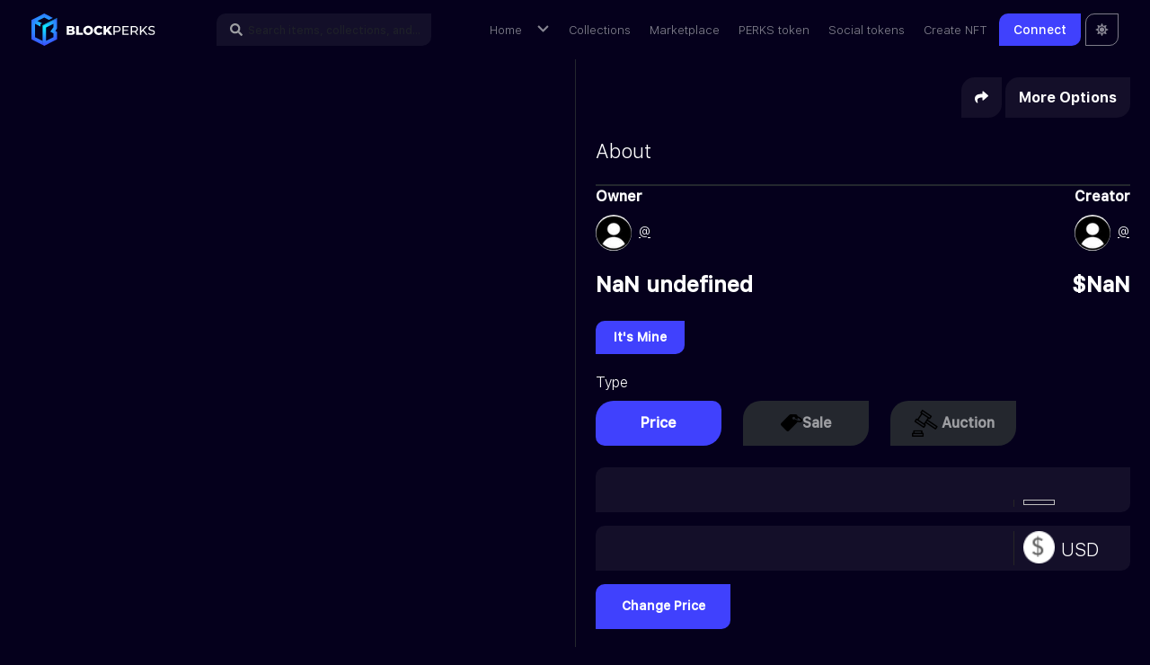

--- FILE ---
content_type: text/css; charset=utf-8
request_url: https://www.blockperks.app/_next/static/css/386b640b193bc0fc.css
body_size: 949
content:
.items_itemsVideo__bFwnD{border-radius:25px 0;padding:0}.items_itemsVideo__bFwnD p{margin:0}.items_heroSectionVideo__JDuGn{width:100%!important;aspect-ratio:1;height:90%!important;border-radius:0 0 25px 0;position:relative}.items_heroSectionVideo__JDuGn div{border-bottom-right-radius:25px}.items_heroSectionVideo__JDuGn Image{-o-object-fit:cover!important;object-fit:cover!important}.items_heroSectionVideo__JDuGn video{-o-object-fit:fill;object-fit:fill}.items_mediaSection__CuOK7{display:flex;flex-direction:column;justify-content:center;width:100%;height:100%;min-height:30rem;border-bottom-right-radius:25px;background-color:#140f29}.items_itemBtnsContainer__0z_AN{display:flex;flex-direction:row;flex-wrap:wrap;justify-content:space-between;align-items:center;width:100%}.items_itemsGroupLinks__5kXmX{display:flex;align-items:center;justify-content:center;border-radius:10px 0;background-color:#140f29}.items_itemsGroupLinks__5kXmX a,.items_itemsGroupLinks__5kXmX button,.items_itemsGroupLinks__5kXmX button:focus,.items_itemsGroupLinks__5kXmX button:hover{display:flex;justify-content:center;align-items:center;padding:5px 15px;line-height:30px;min-width:50px;height:45px;background-color:transparent;color:#fff}.items_itemsGroupLinks__5kXmX button:after{content:none}.items_itemsGroupLinks__5kXmX ul{padding:0 20px;border:none;background-color:#140f29;min-width:8rem;min-height:-moz-fit-content;min-height:fit-content;border-radius:0;transform:translate(0,55px,0,0)!important}.items_itemsGroupLinks__5kXmX ul>button{display:flex;justify-content:flex-start}.items_itemDetailsAccordion__3_3Cd button,.items_itemDetailsAccordion__3_3Cd div,.items_itemDetailsAccordion__3_3Cd div>div,.items_itemDetailsAccordion__3_3Cd h2{background-color:#05001c;color:#fff}.items_itemDetailsAccordion__3_3Cd button{background-color:#140f29}.items_itemDetailsAccordion__3_3Cd button:after{background-image:url(/_next/static/media/down.b413e726.png)!important}.items_itemDetailsAccordion__3_3Cd select{width:50%;background-color:#140f29!important;border-radius:15px 0;border:none}.items_itemDetailsAccordion__3_3Cd option{background-color:transparent!important;border:1px solid #4e4a5e}.items_collapsePropertiesCard__0JPNc{display:flex;flex-direction:column;align-items:center;background-color:#2a2f50!important;width:11rem;padding:10px;border-radius:15px 0;margin:5px}.items_collapseDetailsCard__JR__e{display:flex;justify-content:space-between}.items_collapseDetailsCard__JR__e p{margin:0}.items_moreCollectionBody__mIC0W{display:flex;flex-direction:column;align-items:center}.items_moreCollectionCardsContainer__iN6IH{width:100%;display:flex;justify-content:flex-start;align-items:center;flex-wrap:nowrap;overflow-x:scroll;gap:25px}.items_viewCollectionBtnContainer__M5eB7{width:100%;display:flex;justify-content:center;margin:15px 0 0;padding:10px;border:1px solid #4e4a5e}.items_viewCollectionBtnContainer__M5eB7 button{background-color:#4041fd;border-radius:15px 0!important;line-height:25px;font-size:14px;font-weight:600;border:none;padding:10px 20px;letter-spacing:.5px;font-family:SF UI Text Medium}.items_itemAuctionSection__D0ENo{width:100%;border-radius:25px 0;background-color:#140f29;padding:20px}.items_auctionCounter__n2edi span{display:flex;margin:5px 20px 5px 5px;font-size:1.25rem;font-weight:600}.items_auctionCounter__n2edi span>span{display:flex;flex-direction:column}.items_auctionCounter__n2edi span>p{font-size:1rem;margin:0}.items_auctionPrice__6Z0Kx{display:flex;align-items:center}.items_auctionPrice__6Z0Kx span{font-size:2.25rem;font-weight:900}.items_bidHistoryBody__hkRYa li{border-radius:10px;background-color:#2a2f50;margin:10px 0;padding:10px}.items_bidHistoryBody__hkRYa div{background-color:transparent}@media(min-width:992px){.items_introSectionOnVideo__F666u{display:none!important}}@media(max-width:992px){.items_introSectionOnVideo__F666u{display:block}.items_introSectionOnContent__Nlvxu{display:none!important}.items_mediaSection__CuOK7{height:auto;min-height:unset}}@media(max-width:576px){.items_itemBtnsContainer__0z_AN{flex-direction:column;align-items:flex-start}.items_itemBtnsContainer__0z_AN .items_itemsGroupLinks__5kXmX{margin-top:8px}}.items_modalButtonsContainer__UhVaj{width:auto;height:auto;display:flex;align-items:center;gap:10px}.items_modalContent__jxkr5{background-color:#05001c;border:1px solid gray}.items_modalInputs__BrBrm{position:relative}.items_modalInputs__BrBrm span{position:absolute;background-color:#140f29;right:12.5px;top:12.5px;display:flex;align-items:center;margin:5px;padding:0 0 0 15px;border-left:1px solid #fff}.items_collapsePopertiesCard__ddwry{display:flex;flex-direction:column;align-items:center;background-color:#2a2f50!important;padding:10px;border-radius:10px;min-width:150px}

--- FILE ---
content_type: text/css; charset=utf-8
request_url: https://www.blockperks.app/_next/static/css/b37bda672e31cef2.css
body_size: 2244
content:
.collections_filtersCollection__ByuiM{margin-top:50px}.collections_cardsCollecDetails__CmUs5{margin-top:40px}.collections_headFilterColection__62Lfw{background-color:#141129;padding:30px 0}.collections_totalItemsCard__v7Pma svg{height:20px;width:20px;margin-right:5px}.collections_totalItemsCard__v7Pma{font-size:14px;margin-bottom:0}.collections_totalItemsCard__v7Pma span{font-weight:600}.collections_cardDetailsCollection__vcDXe .collections_descColection__1X0IX{color:hsla(0,0%,100%,.527);padding-bottom:15px;font-size:14px;margin-bottom:0;height:5.5rem;word-break:break-all}.collections_cardDetailsCollection__vcDXe .collections_userDetails__XrGqY{font-size:14px}.collections_cardDetailsCollection__vcDXe .collections_userDetails__XrGqY>a{color:#3f42fd!important;font-weight:600;z-index:9999}.collections_coverImgSection___glXD{height:300px;width:100%;position:relative}.collections_coverImgSection___glXD img{z-index:1;border-radius:0 15px 0 0}.collections_profileImgColection__SSpoI{margin:-30px auto 0;display:block}.collections_profileImgColection__SSpoI img{border:3px solid #05021c!important;border-radius:50%;background:#141129;z-index:2}.collections_cardDetailsCollection__vcDXe{border-radius:0 15px;box-shadow:0 0 2px 1px #d3d3d3;text-align:center;margin-bottom:20px}.collections_cardDetailsCollection__vcDXe .collections_coverImgCollection__2A24r{width:100%;height:150px;-o-object-fit:cover;object-fit:cover}.collections_detailsForCollection__0TDTt .collections_colDetailsCover__H5_OD{width:100%;height:250px;-o-object-fit:cover;object-fit:cover;position:relative}.collections_profileImgCollector__F_X0v{text-align:center;margin-top:-40px}.collections_profileImgCollector__F_X0v img{border-radius:50%;border:4px solid #05021c!important}.collections_profileDetailsSection__z8_eD{text-align:center;margin-top:35px}.collections_userDetailsCount__yxqhQ{display:flex;align-items:center;justify-content:center;flex-wrap:wrap;margin-top:25px}.collections_userDetailsCount__yxqhQ li{border:1px solid #fff;padding:20px 40px;color:#929eaa;font-weight:600;font-size:12px}.collections_userDetailsCount__yxqhQ li b{display:block;font-weight:600;font-size:22px}.collections_profileDetailsSection__z8_eD h5{font-size:25px}.collections_createdBy__zhiJB{font-size:12px;margin-top:20px}.collections_createdBy__zhiJB a{color:#17c9ff!important;font-weight:600}.collections_detailsCollector__cd7So{width:70%;margin:30px auto 20px;color:#9d9ea2;font-size:18px;line-height:30px;font-weight:600;line-break:auto!important}.collections_nftCardsCollections__20EWy svg{width:50px;height:50px;margin-right:15px}.collections_nftCardsCollections__20EWy{font-size:20px;text-align:center}.collections_colCardImg__bMHKs{width:100%;height:280px;position:relative}.collections_collectionDetailCard__KUNBb{text-align:left;box-shadow:0 0 3px 1px #15dfff;padding:8px;border-radius:4px;margin-top:30px}.collections_collectionDetailCard__KUNBb p:first-child{margin-top:9px;font-weight:600;font-size:15px;color:#9d9ea2}.collections_collectionDetailCard__KUNBb p:nth-child(2){margin-bottom:5px}.collections_cardDetailsCollection__vcDXe h4{font-size:16px;margin-top:10px;text-align:center;margin-bottom:0}@media (max-width:767px){.collections_userDetailsCount__yxqhQ li{padding:15px 30px}.collections_filtersCollection__ByuiM .collections_filterFields__7psRM{font-size:13px;padding:5px 9px}.collections_filtersCollection__ByuiM{margin-top:20px}.collections_detailsForCollection__0TDTt .collections_colDetailsCover__H5_OD{height:185px}.collections_detailsCollector__cd7So{font-size:14px;width:100%}.collections_collectionDetailCard__KUNBb{width:90%;margin:15px auto}.collections_profileDetailsSection__z8_eD h5{font-size:20px}.collections_colCardImg__bMHKs{height:200px}@media (min-width:421px) and (max-width:580px){.collections_cardDetailsCollection__vcDXe{width:90%;margin:20px auto}}}@media (max-width:991px){.collections_filtersCollection__ByuiM .collections_filterFields__7psRM{margin-bottom:10px}}.collections_collectionTabs__hIgdU{margin-top:4rem;display:flex;justify-content:center;flex-wrap:nowrap;overflow-x:scroll;width:100%}.collections_collectionTabs__hIgdU::-webkit-scrollbar{display:none}.collections_collectionTabs__hIgdU li{margin-right:.5rem;margin-left:.5rem}.collections_tabsBelowLine__Dl4T6{height:2px}@media (max-width:1400px){.collections_collectionTabs__hIgdU{justify-content:flex-start}}.collections_socialLinks__r_AsG{display:flex;justify-content:flex-end;align-items:center;margin-top:-40px}.collections_addSocialLink__fKPqd{margin-right:1.75rem}.collections_collectionSocialIcons__YGhXx{font-size:18px;line-height:25px;color:#fff;margin:auto}.collections_addSocialLink__fKPqd button,.collections_addedSocialLinks__Iv1ZJ button{max-height:50px;width:50px;padding:10px 15px}.collections_addedSocialLinks__Iv1ZJ button{margin-right:15px;background-color:#05021c;border:1px solid #fff;border-radius:0 10px}.collections_addedSocialLinks__Iv1ZJ button:focus,.collections_addedSocialLinks__Iv1ZJ button:hover{background-color:#4041fd;border-radius:10px 0}.collections_userDetailsCount__yxqhQ li:first-child{border-bottom-left-radius:25px}.collections_userDetailsCount__yxqhQ li:last-child{border-top-right-radius:25px}@media (max-width:1100px){.collections_socialLinks__r_AsG{display:flex;justify-content:center;align-items:center;margin-top:15px;margin-bottom:15px}}.collections_itemsSidebar__kOWer .collections_sidebarHeader__mDL9f{display:flex;flex-direction:row;justify-content:space-between;align-items:center}.collections_itemsSidebar__kOWer .collections_wrapper__rDiiv{display:flex;width:100%;align-items:stretch;position:relative;height:100%}.collections_itemsSidebar__kOWer #collections_sidebar__oOfH1{min-width:250px;max-width:250px;min-height:100%;padding:10px;background:#24272e;color:#fff;transition:all .3s}.collections_itemsSidebar__kOWer #collections_sidebar__oOfH1.collections_active__WvYzA{margin-left:-250px}.collections_itemsSidebar__kOWer a[data-toggle=collapse]{position:relative}.collections_itemsSidebar__kOWer .collections_filterShow__FrjSX{display:block}.collections_itemsSidebar__kOWer .collections_filterHide__RPY3d{display:none}.collections_itemsSidebar__kOWer #collections_sidebar__oOfH1 .collections_sidebarHeader__mDL9f{padding:20px;background-color:#24272e}.collections_itemsSidebar__kOWer #collections_sidebar__oOfH1 ul.collections_components__6FvUk{padding:20px 0;border-bottom:1px solid #47748b}.collections_itemsSidebarDropdown__ThMbs li{font-size:.75rem}.collections_itemsSidebar__kOWer #collections_sidebar__oOfH1 ul li a{padding:10px;font-size:1.1em;display:block}.collections_statusBtn__74omM{width:100%;display:flex;justify-content:space-between;align-items:center}.collections_itemsSidebar__kOWer span{display:flex;flex-wrap:wrap}#collections_content__gqkGy{border:1px solid #24272e;padding:20px;width:100vw}.collections_inputSidebar__hwt_Q{height:40px;margin:5px}.collections_chainsSidebar__VReUj{display:flex;flex-direction:column;align-items:flex-start;margin-bottom:10px;padding:5px}.collections_itemsContentFilters__pmPzy{display:flex;flex-wrap:wrap;padding:10px 0 15px;gap:10px;align-content:stretch}.collections_contentSearchFilter__eyOZb{display:flex;align-items:center;justify-items:flex-start;gap:10px;padding:10px;border:1px solid #fff;border-radius:15px 0}.collections_contentSearchFilter__eyOZb input,.collections_contentSearchFilter__eyOZb input:active,.collections_contentSearchFilter__eyOZb input:focus{width:100%;background-color:transparent;border:none;color:#fff;outline:none}.collections_contentDropdownFilter__5ABDD{flex-grow:1}.collections_contentDropdownBtn__exQEB{width:100%;min-height:50px;flex-grow:2}.collections_selectDaysFilter__wi5um{width:30%;margin-top:15px;margin-bottom:15px}.collections_selectDaysFilter__wi5um select{height:45px;border-radius:15px 0;border:1px solid #fff;padding:10px 20px}.collections_collectionItemCard__tHFte{width:100%;height:auto;border-radius:25px 0;border:1px solid grey;margin:10px 10px 10px 0}.collections_collectionItemCard__tHFte video{border-radius:25px 0 0 0}.collections_itemCardImageSection__kmqWt{width:100%;height:70%;border-radius:25px 0 0 0}.collections_itemCardImageSection__kmqWt img{border-radius:25px 0 0 0;aspect-ratio:1/1;width:100%}.collections_textDecoration__u48E4{text-decoration:line-through!important;text-decoration-color:red!important;text-decoration-thickness:2px!important}.collections_itemCardVideoSection__txR2V{border-radius:25px 0 0 0}.collections_itemCardVideoSection__txR2V div{width:100%!important;height:100%!important}.collections_itemCardVideoSection__txR2V video{width:100%;aspect-ratio:1/1;border-radius:25px 0 0 0}.collections_itemCardPauseBtn__dFrD2{width:100%;display:flex;justify-content:end;padding:5px;margin-top:-60px;margin-bottom:5px}.collections_itemCardPauseBtn__dFrD2 button{border-radius:10px 0;padding:10px 15px;background-color:#fff;border:none}.collections_itemCardDetails__dA6Mw{width:100%;height:127px;padding:10px 15px;border-bottom:1px solid grey}.collections_itemCardDetails__dA6Mw div{display:flex;justify-content:space-between;align-items:center}.collections_itemCardDetails__dA6Mw p{margin:3px 0 0}.collections_itemCardBuyNowSection__UUbaw{width:100%;padding:10px;display:flex;justify-content:space-between;align-items:center;border-radius:25px 0}.collections_countdown_span__ReJgx{display:flex;margin:0!important;gap:5px}.collections_countdown_span__ReJgx p{margin:0!important}.collections_cryptoCurrencyTabs__b_I4v{width:100%;display:flex;justify-content:center;margin:50px 0 0;gap:15px}@media (min-width:1200px) and (max-width:1400px){.collections_coverImgSection___glXD{height:260px;width:100%;position:relative}.collections_cardDetailsCollection__vcDXe .collections_descColection__1X0IX{height:6.5rem;overflow:hidden}}@media (max-width:1200px){.collections_coverImgSection___glXD{height:230px;width:100%;position:relative}.collections_cardDetailsCollection__vcDXe .collections_descColection__1X0IX{height:6.5rem;overflow:hidden}}@media (max-width:767px){.collections_itemsSidebar__kOWer #collections_sidebar__oOfH1{position:absolute;left:0;top:0}.collections_coverImgSection___glXD{height:180px;width:100%;position:relative}}@media (max-width:575px){.collections_itemsSidebar__kOWer #collections_sidebar__oOfH1{position:absolute;left:0;top:0}.collections_cardDetailsCollection__vcDXe .collections_descColection__1X0IX{height:auto!important;overflow:hidden}}

--- FILE ---
content_type: application/javascript; charset=utf-8
request_url: https://www.blockperks.app/_next/static/chunks/pages/index-4f930a6775bf83df.js
body_size: 4883
content:
(self.webpackChunk_N_E=self.webpackChunk_N_E||[]).push([[5405],{45728:function(e,c,i){(window.__NEXT_P=window.__NEXT_P||[]).push(["/",function(){return i(84358)}])},38900:function(e,c,i){"use strict";i.d(c,{Z:function(){return d}});var n=i(85893),l=i(28045),s=i.n(l),t=i(41664),o=i.n(t),a=i(73311),r=i.n(a);function d(e){var c,i,l=e.collection;return(0,n.jsx)(n.Fragment,{children:(0,n.jsxs)("div",{className:r().cardDetailsCollection,children:[(0,n.jsx)(o(),{href:{pathname:"/collection/".concat(null===l||void 0===l?void 0:l.name),query:{id:"".concat(null===l||void 0===l?void 0:l._id)}},children:(0,n.jsxs)("a",{children:[(null===l||void 0===l?void 0:l.collectionFeatured)&&(0,n.jsx)("div",{className:r().coverImgSection,children:(0,n.jsx)(s(),{layout:"fill",src:"".concat("https://blockperks.mypinata.cloud/ipfs","/").concat(null===l||void 0===l?void 0:l.collectionFeatured),objectFit:"cover"})}),(null===l||void 0===l?void 0:l.collectionLogo)&&(0,n.jsx)("div",{className:r().profileImgColection,children:(0,n.jsx)(s(),{height:70,width:70,alt:"card-image",src:"".concat("https://blockperks.mypinata.cloud/ipfs","/").concat(null===l||void 0===l?void 0:l.collectionLogo),objectFit:"cover"})}),(0,n.jsx)("h4",{children:null===l||void 0===l?void 0:l.name.substring(0,26)})]})}),(0,n.jsxs)("p",{className:r().userDetails,children:[(0,n.jsx)("span",{className:"me-1",children:"By"}),(0,n.jsx)("a",{href:"/profile/".concat(null===l||void 0===l||null===(c=l.owner)||void 0===c?void 0:c.PublicAddress),children:null===l||void 0===l||null===(i=l.owner)||void 0===i?void 0:i.ArtistName.substring(0,20)})]}),(0,n.jsx)("p",{className:"px-3 ".concat(r().descColection),children:(null===l||void 0===l?void 0:l.description.length)<195?null===l||void 0===l?void 0:l.description:(0,n.jsx)(n.Fragment,{children:(null===l||void 0===l?void 0:l.description.substr(0,150))+"..."})})]})})}},20954:function(e,c,i){"use strict";var n,l;function s(){var e=arguments.length>0&&void 0!==arguments[0]?arguments[0]:"",c=arguments.length>1&&void 0!==arguments[1]?arguments[1]:10;return e?"".concat(e.slice(0,c),"...").concat(e.slice(-c)):""}i.d(c,{$r:function(){return a},Nj:function(){return t},a9:function(){return r},ev:function(){return o},lq:function(){return s}});var t=Object.freeze({ETH:"/images/eth.png",ONE:"/image/harmony-token.png",MATIC:"/images/polygon_logo.png"}),o={ONE:null===(n="1666700000,1666700001,1666700002,1666700003")?void 0:n.split(","),ETH:null==="4,3"?void 0:"4,3".split(","),MATIC:null===(l="80001")?void 0:l.split(",")},a={ONE:"0x64DD357c994da55e501E7Be340bE500C8101df43",ETH:"0xCF68ae0BfAb146216a0B7BBe9b0b079Fe452e003",MATIC:"0xfAF6798c6068bDAe2433001b6eC3F3cD12f46a5c"},r=Object.freeze({LOGIN_ERROR:"Please connect your metamask to blockperks to perform this operation",CHAIN_ERROR:"Your selected and connected chain must be same. Please switch your chain"})},84358:function(e,c,i){"use strict";i.r(c),i.d(c,{__N_SSP:function(){return f},default:function(){return C}});var n=i(47568),l=i(97582),s=i(85893),t=i(67294),o=i(41664),a=i.n(o),r=i(92814),d=i(51436),m=i(22004),h=i.n(m),u=i(28045),x=i.n(u),_=i(98130),j=i(20954);var p=function(e){var c=new Date,i=function(){return(0,s.jsx)("span",{children:"Auction Ended!"})};return(0,s.jsx)(s.Fragment,{children:(0,s.jsx)("div",{className:"col-12 ".concat(e.col," product-card"),children:(0,s.jsxs)("div",{className:"product-card-sub-col",children:[(0,s.jsx)("div",{className:"product-card-img imgvidSectionCard ",children:e._id?(0,s.jsxs)(s.Fragment,{children:["image"===e.FileType&&e.ImgUrl&&(0,s.jsx)(a(),{href:"/art/[id]",as:"/art/".concat(e._id),children:(0,s.jsx)("a",{children:(0,s.jsx)("img",{className:"img-fluid",src:"".concat("https://blockperks.mypinata.cloud/ipfs","/").concat(e.ImgUrl),alt:e.productName})})}),"video"===e.FileType&&e.ImgUrl&&(0,s.jsx)(a(),{href:"/art/[id]",as:"/art/".concat(e._id),children:(0,s.jsx)("a",{children:(0,s.jsx)(h(),{height:"100%",width:"100%",url:"".concat("https://blockperks.mypinata.cloud/ipfs","/").concat(e.ImgUrl),playing:!1,config:{file:{attributes:{onContextMenu:function(e){return e.preventDefault()},controlsList:"nodownload"}}},controls:!0})})})]}):(0,s.jsx)(x(),{height:300,width:350,layout:"responsive",sizes:"100vw",src:e.ImgUrl})}),(0,s.jsx)("div",{className:"product-card-details",children:(0,s.jsx)("h5",{className:"",children:e.productName})}),e.auctioned&&(0,s.jsx)(s.Fragment,{children:(0,s.jsx)("div",{className:"product-card-details ",children:(0,s.jsx)("div",{className:"auction-card-details",children:(0,s.jsxs)("ul",{className:"d-flex justify-content-between",children:[(0,s.jsxs)("li",{children:[(0,s.jsx)("p",{children:e.LatestBid?"Current Price":"Reserve Price"}),(0,s.jsxs)("p",{className:"mb-0 d-flex align-items-center",children:[(0,s.jsx)("img",{className:"me-1",src:j.Nj[null===e||void 0===e?void 0:e.chain],width:"21px"})," ",(0,s.jsxs)("span",{children:[e.LatestBid?e.LatestBid:e.ethPrice," ",e.chain]})]}),(0,s.jsxs)("p",{className:"mb-0",style:{marginLeft:"28px",marginRight:"8px"},children:[Math.round(Number(e.LatestBid?e.LatestBid:e.ethPrice)*e.Price),(0,s.jsx)("strong",{style:{fontWeight:650,marginLeft:"10px"},children:"USD"})]})]}),(0,s.jsxs)("li",{className:"timerSectionCard",children:[(0,s.jsx)("p",{className:"mb-1 text-capitalize",children:"Auction ending in"}),(0,s.jsx)(_.ZP,{date:Date.now()+Math.round(Date.parse(e.EndAuction)-Date.parse(c.toString())),renderer:function(e){var c=e.days,n=e.hours,l=e.minutes,t=e.seconds;return e.completed?(0,s.jsx)(i,{}):(0,s.jsxs)("span",{className:"flex-timer",children:[(0,s.jsx)("span",{children:(0,s.jsxs)("p",{children:[c,"d"]})}),(0,s.jsx)("span",{children:(0,s.jsxs)("p",{children:[n,"h"]})}),(0,s.jsx)("span",{children:(0,s.jsxs)("p",{children:[l,"m"]})}),(0,s.jsx)("span",{children:(0,s.jsxs)("p",{children:[t,"s"]})})]})}})]})]})})})}),!e.auctioned&&(0,s.jsx)(s.Fragment,{children:(0,s.jsx)("div",{className:"product-card-details",children:(0,s.jsxs)("div",{className:"priceNftSale",children:[(0,s.jsx)("div",{children:(0,s.jsxs)("p",{className:"mb-0 d-flex align-items-center",children:[(0,s.jsx)("img",{className:"me-1",src:j.Nj[null===e||void 0===e?void 0:e.chain],width:"21px"}),(0,s.jsxs)("span",{children:[e.ethPrice," ",e.tokenPayment?"PERKS":null===e||void 0===e?void 0:e.chain]})]})}),(0,s.jsx)("div",{children:!e.tokenPayment&&(0,s.jsxs)("p",{className:"mb-0",children:["$ ",e.dollarPrice]})})]})})}),(0,s.jsx)("div",{className:"product-card-owner-details w-100 ".concat(e.auction),style:{display:"none"},children:(0,s.jsx)("ul",{className:"d-flex align-items-center justify-content-between",children:(0,s.jsx)("li",{className:"w-100",children:(0,s.jsx)(a(),{href:"/art/[id]",as:"/art/".concat(e._id),children:(0,s.jsx)("button",{type:"button",className:"btn",children:e.auctioned?"Place Bid":"Buy Now"})})})})})]})})})},v=function(e){return(0,s.jsx)(s.Fragment,{children:(0,s.jsx)("div",{className:"col-12 col-md-6 col-lg-6 col-xl-4 col-xxl-3 col-sm-12 collection-card mb-4",children:(0,s.jsx)("div",{className:"collection-card-sub-col",children:(0,s.jsxs)("div",{className:"collection-profile-col d-flex align-items-start justify-content-between",children:[(0,s.jsxs)("div",{className:" d-flex align-items-center",children:[(0,s.jsx)("div",{children:(0,s.jsx)("p",{className:"mb-0",children:e.srNmbr})}),(0,s.jsx)("span",{className:"collection-profile-pic ms-2 me-3",children:(0,s.jsx)(a(),{href:{pathname:"/collection/".concat(null===e||void 0===e?void 0:e.name),query:{id:"".concat(null===e||void 0===e?void 0:e._id)}},children:(0,s.jsx)("a",{children:(0,s.jsx)("img",{className:"img-fluid rounded-circle",src:e.ImgUrl})})})}),(0,s.jsx)("span",{children:(0,s.jsx)(a(),{href:"profile/".concat(e.PublicAddress),children:(0,s.jsxs)("a",{children:[(0,s.jsx)("h6",{className:"mb-1 nameCollectionCard",children:e.name}),(0,s.jsx)("p",{className:"mb-0",children:e.tag})]})})})]}),(0,s.jsx)("div",{className:"amountCollectionCard"})]})})})})},N=i(38900),g=i(99535),b=i(54772),f=!0;function C(e){var c=e.posts,i=e.HotBids,o=e.HotCollections,m=e.TopCollections,h=e.TopSellersBuyers,u=e.LiveAuction,x=(0,t.useState)(c),_=x[0],j=x[1],f=(0,t.useState)(i),C=f[0],y=f[1],w=(0,g.Z)(),S=(0,t.useState)(),B=S[0],k=S[1],P=(0,t.useState)(""),D=P[0],F=P[1],I=(0,t.useState)(u),A=I[0],T=I[1],L=(0,t.useState)(o),E=L[0],U=L[1],H=(0,t.useState)(m),M=H[0],O=H[1],R=function(){var e=(0,n.Z)((function(e,c){var i,n,s,t,o,a,r;return(0,l.__generator)(this,(function(l){switch(l.label){case 0:return l.trys.push([0,3,,4]),F(e),i="/api/art/featured/?Category=".concat(e,"&chain=").concat(c),[4,fetch(i)];case 1:return[4,l.sent().json()];case 2:return n=l.sent(),s=n.Featured,t=n.HotCollections,o=n.HotBids,a=n.LiveAuction,r=n.TopCollections,n.TopSellersBuyers,U(t),O(r),T(a),j(s),y(o),[3,4];case 3:return l.sent(),[3,4];case 4:return[2]}}))}));return function(c,i){return e.apply(this,arguments)}}();return(0,s.jsxs)(s.Fragment,{children:[(0,s.jsxs)("section",{className:"banner-section",children:[(0,s.jsx)("div",{class:"hero-background",children:(0,s.jsx)("img",{class:"img-fluid",src:"/image/hero-background.png"})}),(0,s.jsx)("div",{className:"container",children:(0,s.jsxs)("div",{className:"row",children:[(0,s.jsx)("div",{className:"col-12 col-md-6 banner-desc ",children:(0,s.jsxs)("div",{className:"banner-desc-col",children:[(0,s.jsxs)("div",{className:"banner-desc-col-heading",children:[(0,s.jsxs)("h1",{className:"heading-border",children:["BLOCK",(0,s.jsx)("p",{className:"top-heading-bp heading-border",children:"PERKS"})]}),(0,s.jsxs)("h2",{className:"d-inline-block ms-2",children:["Join The Future of ",(0,s.jsxs)("span",{children:[" A.I."," "]}),"Technology"]})]}),(0,s.jsx)("p",{className:"home-subheadingD",children:"Multi-Chain A.I. and NFT Ecosystem. SocialFI, GameFI and Meme Innovation at the Speed of Solana"}),(0,s.jsxs)("div",{className:"banner-btn mt-md-4 mt-3",children:[(0,s.jsx)(a(),{href:"/art/mint",children:(0,s.jsxs)("a",{className:"btn2 mt-sm-0 mt-2 me-lg-4 me-md-2 me-2 animate__animated ",children:[(0,s.jsxs)("span",{className:"me-1",children:[(0,s.jsx)(r.G,{icon:d.r8p})," "]})," ",(0,s.jsx)("span",{className:"horizontal-border me-1"})," NFT Generator"]})}),(0,s.jsx)(a(),{href:"/art",children:(0,s.jsxs)("a",{className:"btn mt-sm-0 mt-2 me-3 animate__animated ",children:[(0,s.jsx)("span",{className:"me-1",children:(0,s.jsx)(r.G,{icon:d.GTN})})," ",(0,s.jsx)("span",{className:"horizontal-border me-1"})," ","Buy Token"]})})]})]})}),(0,s.jsx)("div",{className:"col-12 col-md-6 ms-auto banner-desc-img-col",children:(0,s.jsx)("div",{className:"banner-desc-img-subcol",children:(0,s.jsx)(a(),{href:"https://near.blockperks.app/",children:(0,s.jsx)("a",{children:(0,s.jsx)("img",{className:"img-fluid",src:"/image/banner-1.png"})})})})})]})})]}),(0,s.jsx)("section",{className:"tabs-section",children:(0,s.jsx)("div",{className:"container",children:(0,s.jsx)("div",{className:"row",children:(0,s.jsx)("div",{className:"col-12 py-lg-4 pt-4",children:(0,s.jsx)(b.Z,{setSelectedChain:k,handleCategory:R,catActive:D})})})})}),(0,s.jsx)("section",{className:"featured-section",children:(0,s.jsx)("div",{className:"container",children:(0,s.jsxs)("div",{className:"row",children:[(0,s.jsxs)("div",{className:"col-12 main-title-col",children:[(0,s.jsxs)("h4",{children:[(0,s.jsx)("span",{children:"\ud83d\udd25 featured NFTs"})," "]}),(0,s.jsxs)("ul",{className:"nav nav-tabs d-flex align-items-center",children:[(0,s.jsx)("li",{className:"nav-item me-3",children:(0,s.jsx)("button",{className:"nav-link ".concat(""===D?"active":""),"data-bs-toggle":"tab",onClick:function(){return R("","")},children:"All Categories"})}),(0,s.jsx)("li",{className:"nav-item me-3",children:(0,s.jsx)("span",{className:"horizontal-border me-1"})}),(0,s.jsx)("li",{className:"nav-item me-3 ",children:(0,s.jsx)("button",{className:"nav-link ".concat("1"===D?"active":""),"data-bs-toggle":"tab",onClick:function(){return R("1",B)},children:"Art"})}),(0,s.jsx)("li",{className:"nav-item me-3",children:(0,s.jsx)("button",{className:"nav-link ".concat("2"===D?"active":""),"data-bs-toggle":"tab",onClick:function(){return R("2",B)},children:"Video"})}),(0,s.jsx)("li",{className:"nav-item me-3 ",children:(0,s.jsx)("button",{className:"nav-link ".concat("3"===D?"active":""),"data-bs-toggle":"tab",onClick:function(){return R("3",B)},children:"Social Tokens"})}),(0,s.jsx)("li",{className:"nav-item me-3 ",children:(0,s.jsx)("button",{className:"nav-link ".concat("4"===D?"active":""),"data-bs-toggle":"tab",onClick:function(){return R("4",B)},children:"Collectibles"})})]})]}),_&&!!_.length&&_.map((function(e){return(0,s.jsx)(p,{col:"col-xxl-3 col-xl-4 col-lg-4 col-md-6",auction:"auction",productName:e.name,ethPrice:e.PriceBNB,dollarPrice:Math.round(Number(e.PriceBNB)*w[e.chain]),ImgUrl:e.Url,tokenPayment:e.tokenPayment,_id:e._id,Category:e.Category,auctioned:e.Auctioned,EndAuction:e.EndAuction,LatestBid:e.LatestBid,FileType:e.FileType,bxmiPrice:w[e.chain],chain:e.chain})}))]})})}),(0,s.jsx)("section",{className:"top-collections-section",children:(0,s.jsx)("div",{className:"container",children:(0,s.jsxs)("div",{className:"row",children:[(0,s.jsx)("div",{className:"col-12 main-title-col ",children:(0,s.jsx)("h4",{className:"flex-wrap",children:"\ud83d\udcb8 Top Collections"})}),M&&!!M.length&&M.map((function(e,c){var i,n,l;return(0,s.jsx)(v,{srNmbr:"0".concat(c+1),tag:"@".concat(null===e||void 0===e||null===(i=e.owner)||void 0===i?void 0:i.firstName).concat(null===e||void 0===e||null===(n=e.owner)||void 0===n?void 0:n.lastName),name:null===e||void 0===e?void 0:e.name,ImgUrl:"".concat("https://blockperks.mypinata.cloud/ipfs","/").concat(null===e||void 0===e?void 0:e.collectionLogo),PublicAddress:null===e||void 0===e||null===(l=e.owner)||void 0===l?void 0:l.PublicAddress,_id:e._id,chain:e.chain})}))]})})}),(0,s.jsx)("section",{className:"hot-bid-section",children:(0,s.jsx)("div",{className:"container",children:(0,s.jsxs)("div",{className:"row",children:[(0,s.jsx)("div",{className:"col-12 main-title-col",children:(0,s.jsxs)("h4",{children:[(0,s.jsx)("span",{children:"\ud83d\udd25 Hot Bids"})," "]})}),(0,s.jsx)("div",{className:"mt-3 replacedSliderCards row",children:C&&!!C.length&&C.map((function(e){return(0,s.jsx)(p,{col:"col-xxl-3 col-xl-4 col-lg-4 col-md-6",auction:"auction",productName:e.name,ethPrice:e.PriceBNB,dollarPrice:Math.round(Number(e.PriceBNB)*w[e.chain]),ImgUrl:e.Url,tokenPayment:e.tokenPayment,_id:e._id,Category:e.Category,auctioned:e.Auctioned,EndAuction:e.EndAuction,LatestBid:e.LatestBid,FileType:e.FileType,bxmiPrice:w[e.chain],chain:e.chain})}))})]})})}),(0,s.jsx)("section",{className:"top-collections-section",children:(0,s.jsx)("div",{className:"container",children:(0,s.jsxs)("div",{className:"row",children:[(0,s.jsx)("div",{className:"col-12 main-title-col top-seller-main-title",children:(0,s.jsx)("h4",{className:"flex-wrap",children:"\ud83c\udfa8 Top Sellers & Buyers"})}),h&&!!h.length&&h.map((function(e,c){return(0,s.jsx)(v,{srNmbr:"0".concat(c+1),tag:"@".concat(e.firstName).concat(e.lastName),name:e.ArtistName,ImgUrl:"".concat("https://blockperks.mypinata.cloud/ipfs","/").concat(e.avatar),PublicAddress:e.PublicAddress})}))]})})}),(0,s.jsx)("section",{className:"liveAuction-section",children:(0,s.jsx)("div",{className:"container",children:(0,s.jsxs)("div",{className:"row",children:[(0,s.jsx)("div",{className:"col-12 main-title-col",children:(0,s.jsxs)("h4",{children:[(0,s.jsx)("span",{children:"\ud83d\udd28 Live Auctions"})," "]})}),(0,s.jsx)("div",{className:"mt-3 replacedSliderCards row",children:A&&!!A.length&&A.map((function(e){return(0,s.jsx)(p,{col:"col-xxl-3 col-xl-4 col-lg-4 col-md-6",auction:"auction",productName:e.name,ethPrice:e.PriceBNB,dollarPrice:Math.round(Number(e.PriceBNB)*w[e.chain]),ImgUrl:e.Url,tokenPayment:e.tokenPayment,_id:e._id,Category:e.Category,auctioned:e.Auctioned,EndAuction:e.EndAuction,LatestBid:e.LatestBid,FileType:e.FileType,Price:w[e.chain],chain:e.chain})}))})]})})}),(0,s.jsx)("section",{className:"hot-collectio-section",children:(0,s.jsx)("div",{className:"container",children:(0,s.jsxs)("div",{className:"row",children:[(0,s.jsx)("div",{className:"col-12 main-title-col",children:(0,s.jsxs)("h4",{children:[(0,s.jsx)("span",{children:"\ud83d\udd25 Hot Collections"})," "]})}),E&&!!E.length&&E.map((function(e){return(0,s.jsx)("div",{className:"col-xxl-3 col-lg-4 col-md-6 col-sm-12",children:(0,s.jsx)(N.Z,{collection:e})})}))]})})}),(0,s.jsx)("section",{className:"explore-section",children:(0,s.jsx)("div",{className:"container",children:(0,s.jsx)("div",{className:"row",children:(0,s.jsx)("div",{className:"col-12 main-title-col",children:(0,s.jsxs)("h4",{children:[(0,s.jsx)("span",{children:"\ud83d\uddbc\ufe0f Explore"})," "]})})})})})]})}},73311:function(e){e.exports={filtersCollection:"collections_filtersCollection__ByuiM",cardsCollecDetails:"collections_cardsCollecDetails__CmUs5",headFilterColection:"collections_headFilterColection__62Lfw",totalItemsCard:"collections_totalItemsCard__v7Pma",cardDetailsCollection:"collections_cardDetailsCollection__vcDXe",descColection:"collections_descColection__1X0IX",userDetails:"collections_userDetails__XrGqY",coverImgSection:"collections_coverImgSection___glXD",profileImgColection:"collections_profileImgColection__SSpoI",coverImgCollection:"collections_coverImgCollection__2A24r",detailsForCollection:"collections_detailsForCollection__0TDTt",colDetailsCover:"collections_colDetailsCover__H5_OD",profileImgCollector:"collections_profileImgCollector__F_X0v",profileDetailsSection:"collections_profileDetailsSection__z8_eD",userDetailsCount:"collections_userDetailsCount__yxqhQ",createdBy:"collections_createdBy__zhiJB",detailsCollector:"collections_detailsCollector__cd7So",nftCardsCollections:"collections_nftCardsCollections__20EWy",colCardImg:"collections_colCardImg__bMHKs",collectionDetailCard:"collections_collectionDetailCard__KUNBb",filterFields:"collections_filterFields__7psRM",collectionTabs:"collections_collectionTabs__hIgdU",tabsBelowLine:"collections_tabsBelowLine__Dl4T6",socialLinks:"collections_socialLinks__r_AsG",addSocialLink:"collections_addSocialLink__fKPqd",collectionSocialIcons:"collections_collectionSocialIcons__YGhXx",addedSocialLinks:"collections_addedSocialLinks__Iv1ZJ",itemsSidebar:"collections_itemsSidebar__kOWer",sidebarHeader:"collections_sidebarHeader__mDL9f",wrapper:"collections_wrapper__rDiiv",sidebar:"collections_sidebar__oOfH1",active:"collections_active__WvYzA",filterShow:"collections_filterShow__FrjSX",filterHide:"collections_filterHide__RPY3d",components:"collections_components__6FvUk",itemsSidebarDropdown:"collections_itemsSidebarDropdown__ThMbs",statusBtn:"collections_statusBtn__74omM",content:"collections_content__gqkGy",inputSidebar:"collections_inputSidebar__hwt_Q",chainsSidebar:"collections_chainsSidebar__VReUj",itemsContentFilters:"collections_itemsContentFilters__pmPzy",contentSearchFilter:"collections_contentSearchFilter__eyOZb",contentDropdownFilter:"collections_contentDropdownFilter__5ABDD",contentDropdownBtn:"collections_contentDropdownBtn__exQEB",selectDaysFilter:"collections_selectDaysFilter__wi5um",collectionItemCard:"collections_collectionItemCard__tHFte",itemCardImageSection:"collections_itemCardImageSection__kmqWt",textDecoration:"collections_textDecoration__u48E4",itemCardVideoSection:"collections_itemCardVideoSection__txR2V",itemCardPauseBtn:"collections_itemCardPauseBtn__dFrD2",itemCardDetails:"collections_itemCardDetails__dA6Mw",itemCardBuyNowSection:"collections_itemCardBuyNowSection__UUbaw",countdown_span:"collections_countdown_span__ReJgx",cryptoCurrencyTabs:"collections_cryptoCurrencyTabs__b_I4v"}}},function(e){e.O(0,[2004,4064,9774,2888,179],(function(){return c=45728,e(e.s=c);var c}));var c=e.O();_N_E=c}]);

--- FILE ---
content_type: application/javascript; charset=utf-8
request_url: https://www.blockperks.app/_next/static/chunks/pages/profile/%5BPublicAddress%5D-a62abec2383eb417.js
body_size: 4107
content:
(self.webpackChunk_N_E=self.webpackChunk_N_E||[]).push([[3321],{5424:function(e,t,n){(window.__NEXT_P=window.__NEXT_P||[]).push(["/profile/[PublicAddress]",function(){return n(62118)}])},20954:function(e,t,n){"use strict";var i,a;function r(){var e=arguments.length>0&&void 0!==arguments[0]?arguments[0]:"",t=arguments.length>1&&void 0!==arguments[1]?arguments[1]:10;return e?"".concat(e.slice(0,t),"...").concat(e.slice(-t)):""}n.d(t,{$r:function(){return l},Nj:function(){return s},a9:function(){return o},ev:function(){return c},lq:function(){return r}});var s=Object.freeze({ETH:"/images/eth.png",ONE:"/image/harmony-token.png",MATIC:"/images/polygon_logo.png"}),c={ONE:null===(i="1666700000,1666700001,1666700002,1666700003")?void 0:i.split(","),ETH:null==="4,3"?void 0:"4,3".split(","),MATIC:null===(a="80001")?void 0:a.split(",")},l={ONE:"0x64DD357c994da55e501E7Be340bE500C8101df43",ETH:"0xCF68ae0BfAb146216a0B7BBe9b0b079Fe452e003",MATIC:"0xfAF6798c6068bDAe2433001b6eC3F3cD12f46a5c"},o=Object.freeze({LOGIN_ERROR:"Please connect your metamask to blockperks to perform this operation",CHAIN_ERROR:"Your selected and connected chain must be same. Please switch your chain"})},62118:function(e,t,n){"use strict";n.r(t),n.d(t,{__N_SSP:function(){return j},default:function(){return y}});var i=n(47568),a=n(97582),r=n(85893),s=n(67294),c=n(5563),l=n(41664),o=n.n(l),d=(n(72305),n(22004)),u=n.n(d),m=n(98130),f=n(41677),p=n(28045),h=n.n(p),x=n(20954),v=n(99535),b=n(54772),j=!0;function y(e){var t=e.artist,n=e.arts,l=e.pa,d=(0,f.Y)().siteOwner,p=(0,v.Z)(),j=(0,s.useState)(!1),y=j[0],g=j[1],N=(0,s.useState)(""),w=N[0],_=N[1],k=(0,s.useState)(n),E=k[0],S=k[1],P=new Date,T=(0,s.useState)(),C=T[0],O=T[1];(0,s.useEffect)((function(){try{(null===d||void 0===d?void 0:d.PublicAddress)===l&&g(!0)}catch(e){console.log(e)}}),[]);var A=function(){var e=(0,i.Z)((function(e,n){var i;return(0,a.__generator)(this,(function(a){switch(a.label){case 0:return a.trys.push([0,3,,4]),_(e),[4,fetch("/api/art/byOwner/".concat(t._id,"/?categoryId=").concat(e,"&chain=").concat(n))];case 1:return[4,a.sent().json()];case 2:return i=a.sent(),S(i),[3,4];case 3:return a.sent(),[3,4];case 4:return[2]}}))}));return function(t,n){return e.apply(this,arguments)}}(),B=function(){return(0,r.jsx)("span",{children:"Auction Ended!"})},M=function(e){var t=e.days,n=e.hours,i=e.minutes,a=e.seconds;return e.completed?(0,r.jsx)(B,{}):(0,r.jsxs)("span",{className:"flex-timer",children:[(0,r.jsx)("span",{children:(0,r.jsxs)("p",{children:[t,"d"]})}),(0,r.jsx)("span",{children:(0,r.jsxs)("p",{children:[n,"h"]})}),(0,r.jsx)("span",{children:(0,r.jsxs)("p",{children:[i,"m"]})}),(0,r.jsx)("span",{children:(0,r.jsxs)("p",{children:[a,"s"]})})]})};return(0,r.jsx)("div",{children:(0,r.jsx)("div",{className:"container",children:(0,r.jsxs)("div",{className:"row details-row mb-4",children:[(0,r.jsxs)("div",{className:"col-lg-3 col-md-12 profileLeftSection sticky",children:[(0,r.jsx)("div",{className:"profileImgSection",children:(null===t||void 0===t?void 0:t.avatar)&&(0,r.jsx)(h(),{className:"circle-rounded",height:130,width:130,objectFit:"cover",src:(null===t||void 0===t?void 0:t.avatar)?"".concat("https://blockperks.mypinata.cloud/ipfs","/").concat(null===t||void 0===t?void 0:t.avatar):"/image/user-profile.png"})}),(0,r.jsxs)("div",{className:"details-desc",children:[(0,r.jsx)("div",{className:"details-desc-title profile-details-title",children:(0,r.jsx)("p",{className:"profileUserName",children:null===t||void 0===t?void 0:t.ArtistName.substring(0,26)})}),(0,r.jsxs)("div",{className:"userDescriptionProfile",children:[(0,r.jsx)("p",{children:"About"}),(0,r.jsx)("p",{children:(0,r.jsx)(c.default,{text:(null===t||void 0===t?void 0:t.Description)?t.Description.substring(0,500):"...",min:70,ideal:150,max:150,readMoreText:"Read More",style:{color:"#70b6ff"}})})]}),(0,r.jsxs)("div",{className:"userProfileDiv",children:[(0,r.jsx)("img",{src:"/images/globe.png",className:"globeIcon"}),(0,r.jsx)("a",{href:"".concat(t.socialLink),target:"_blank",children:t.socialLink})]}),(0,r.jsx)("div",{children:y?(0,r.jsx)(r.Fragment,{children:(0,r.jsx)(o(),{href:"/profile/editProfile/[PublicAddress]",as:"/profile/editProfile/".concat(t.PublicAddress),children:(0,r.jsx)("a",{className:"btn animate__animated ",children:"Edit Profile"})})}):(0,r.jsx)(r.Fragment,{})})]})]}),(0,r.jsxs)("div",{className:"col-md-12 col-lg-9",children:[(0,r.jsx)(b.Z,{setSelectedChain:O,handleCategory:A,catActive:w}),(0,r.jsxs)("div",{className:"mt-5 custom-tabs ",children:[(0,r.jsxs)("ul",{className:"nav nav-tabs d-flex align-items-center mb-4",children:[(0,r.jsx)("li",{className:"nav-item me-3",children:(0,r.jsx)("button",{className:"nav-link active","data-bs-toggle":"tab",onClick:function(){return A("",C)},children:"All"})}),(0,r.jsx)("li",{className:"nav-item me-3",children:(0,r.jsx)("button",{className:"nav-link","data-bs-toggle":"tab",onClick:function(){return A("1",C)},children:"Collected"})}),(0,r.jsx)("li",{className:"nav-item me-3",children:(0,r.jsx)("button",{className:"nav-link","data-bs-toggle":"tab",onClick:function(){return A("2",C)},children:"Created"})}),(0,r.jsx)("li",{className:"nav-item me-3",children:(0,r.jsx)("button",{className:"nav-link","data-bs-toggle":"tab",onClick:function(){return A("3",C)},children:"Sold"})}),y&&(0,r.jsx)("li",{className:"nav-item me-3",children:(0,r.jsx)("button",{className:"nav-link","data-bs-toggle":"tab",onClick:function(){return A("4",C)},children:"Hide"})})]}),(0,r.jsx)("div",{className:"tab-content",children:(0,r.jsx)("div",{className:"tab-pane container active p-0",children:(0,r.jsx)("div",{className:"row",children:E&&!!E.length&&E.map((function(e,t){return(0,r.jsx)(r.Fragment,{children:(0,r.jsx)("div",{className:"col-12 col-md-6 col-lg-6 col-xxl-4 product-card",children:(0,r.jsxs)("div",{className:"product-card-sub-col cardUserProfileSection",children:[(0,r.jsxs)("div",{className:"product-card-imgnew profileSectionVid imgvidSectionCard",children:["image"===e.FileType&&(0,r.jsx)(o(),{href:"/art/[id]",as:"/art/".concat(e._id),children:(0,r.jsx)("a",{children:(0,r.jsx)(h(),{className:"img-fluid animate__animated",height:300,width:350,layout:"responsive",sizes:"100vw",src:(null===e||void 0===e?void 0:e.Url)?"".concat("https://blockperks.mypinata.cloud/ipfs","/").concat(e.Url):"/imagess/latest-creation1.png",alt:e.name})})})," ","video"===e.FileType&&(0,r.jsx)(o(),{href:"/art/[id]",as:"/art/".concat(e._id),children:(0,r.jsx)("a",{children:(0,r.jsx)(u(),{height:"100%",width:"100%",url:"".concat("https://blockperks.mypinata.cloud/ipfs","/").concat(e.Url),playing:!1,config:{file:{attributes:{onContextMenu:function(e){return e.preventDefault()},controlsList:"nodownload"}}},controls:!0})})})]}),(0,r.jsx)("div",{className:"product-card-details ProfileDetailsCardsnew ",children:(0,r.jsxs)("h5",{className:"mb-3",children:[e.name," ",e.NumberOfCopies>0&&(0,r.jsxs)("span",{style:{fontSize:"14px",display:"block"},children:["Edition ",e.numberofNfts," of"," ",e.NumberOfCopies]})]})}),!e.Auctioned&&(0,r.jsx)("div",{className:"w-100",children:(0,r.jsxs)("div",{className:"priceNftSale product-card-details",children:[(0,r.jsx)("div",{children:e.tokenPayment?(0,r.jsxs)("p",{className:"mb-0 d-flex align-items-center",children:[(0,r.jsx)("img",{className:"me-1",src:"/image/footer-logo.png",width:"21px"})," ",(0,r.jsxs)("span",{children:[e.PriceBNB," PERKS"]})]}):(0,r.jsxs)("p",{className:"mb-0 d-flex align-items-center",children:[(0,r.jsx)("img",{className:"me-1",src:x.Nj[e.chain],width:"21px"})," ",(0,r.jsxs)("span",{children:[e.PriceBNB," ",(null===e||void 0===e?void 0:e.chain)?e.chain:"ONE"]})]})}),(0,r.jsx)("div",{children:e.tokenPayment?(0,r.jsx)(r.Fragment,{}):(0,r.jsxs)("p",{className:"mb-0",children:["$",Math.round(Number(e.PriceBNB)*p[null===e||void 0===e?void 0:e.chain])]})})]})}),(null===e||void 0===e?void 0:e.Auctioned)&&(0,r.jsx)("div",{className:"product-card-details",children:(0,r.jsx)("div",{className:"auction-card-details",children:(0,r.jsxs)("ul",{className:"d-flex justify-content-between",children:[(0,r.jsxs)("li",{children:[(0,r.jsx)("p",{children:e.LatestBid?"Current Bid":"Reserve Price"}),(0,r.jsxs)("p",{className:"mb-0 d-flex align-items-center",children:[(0,r.jsx)("img",{className:"me-1",src:x.Nj[e.chain],width:"21px"})," ",(0,r.jsxs)("span",{children:[e.LatestBid?e.LatestBid:e.PriceBNB," ",null===e||void 0===e?void 0:e.chain]})]})]}),(0,r.jsxs)("li",{className:"timerSectionCard",children:[(0,r.jsx)("p",{className:"mb-1 text-capitalize",children:"Auction ending in"}),(0,r.jsx)(m.ZP,{date:Date.now()+Math.round(Date.parse(e.EndAuction)-Date.parse(P.toString())),renderer:M})]})]})})})]})},null===e||void 0===e?void 0:e._id)})}))})})})]})]})]})})})}},72305:function(){},44599:function(e,t,n){"use strict";t.default=void 0;var i=s(n(67294)),a=s(n(45697)),r=s(n(72093));function s(e){return e&&e.__esModule?e:{default:e}}function c(e){return c="function"===typeof Symbol&&"symbol"===typeof Symbol.iterator?function(e){return typeof e}:function(e){return e&&"function"===typeof Symbol&&e.constructor===Symbol&&e!==Symbol.prototype?"symbol":typeof e},c(e)}function l(e,t){return function(e){if(Array.isArray(e))return e}(e)||function(e,t){if(!(Symbol.iterator in Object(e))&&"[object Arguments]"!==Object.prototype.toString.call(e))return;var n=[],i=!0,a=!1,r=void 0;try{for(var s,c=e[Symbol.iterator]();!(i=(s=c.next()).done)&&(n.push(s.value),!t||n.length!==t);i=!0);}catch(l){a=!0,r=l}finally{try{i||null==c.return||c.return()}finally{if(a)throw r}}return n}(e,t)||function(){throw new TypeError("Invalid attempt to destructure non-iterable instance")}()}function o(e,t){for(var n=0;n<t.length;n++){var i=t[n];i.enumerable=i.enumerable||!1,i.configurable=!0,"value"in i&&(i.writable=!0),Object.defineProperty(e,i.key,i)}}function d(e,t){return!t||"object"!==c(t)&&"function"!==typeof t?function(e){if(void 0===e)throw new ReferenceError("this hasn't been initialised - super() hasn't been called");return e}(e):t}function u(e){return u=Object.setPrototypeOf?Object.getPrototypeOf:function(e){return e.__proto__||Object.getPrototypeOf(e)},u(e)}function m(e,t){return m=Object.setPrototypeOf||function(e,t){return e.__proto__=t,e},m(e,t)}var f=function(e){function t(e){var n;!function(e,t){if(!(e instanceof t))throw new TypeError("Cannot call a class as a function")}(this,t);var i=[(n=d(this,u(t).call(this,e))).props.text,n.props.min,n.props.ideal,n.props.max],a=l(r.default.apply(void 0,i),2),s=a[0],c=a[1];return n.state={displaySecondary:!1,primaryText:s,secondaryText:c,readMoreText:n.props.readMoreText},n}var n,a,s;return function(e,t){if("function"!==typeof t&&null!==t)throw new TypeError("Super expression must either be null or a function");e.prototype=Object.create(t&&t.prototype,{constructor:{value:e,writable:!0,configurable:!0}}),t&&m(e,t)}(t,e),n=t,(a=[{key:"setStatus",value:function(){var e=!this.state.displaySecondary;this.setState({displaySecondary:e})}},{key:"render",value:function(){return this.state.secondaryText?this.state.displaySecondary?i.default.createElement("div",{className:"display-text-group"},i.default.createElement("span",{className:"displayed-text",onClick:this.setStatus.bind(this)},"".concat(this.state.primaryText," ").concat(this.state.secondaryText))):i.default.createElement("div",{className:"display-text-group"},i.default.createElement("span",{className:"displayed-text"},this.state.primaryText,i.default.createElement("span",{style:{display:"none"}},this.state.secondaryText),i.default.createElement("div",{className:"read-more-button",onClick:this.setStatus.bind(this)},this.state.readMoreText))):i.default.createElement("div",{className:"display-text-group"},i.default.createElement("span",{className:"displayed-text"},"".concat(this.state.primaryText," ").concat(this.state.secondaryText)))}}])&&o(n.prototype,a),s&&o(n,s),t}(i.default.Component);t.default=f,f.propTypes={text:a.default.string.isRequired,min:a.default.number,ideal:a.default.number,max:a.default.number,readMoreText:a.default.string},f.defaultProps={readMoreText:"read more"}},5563:function(e,t,n){"use strict";e.exports=n(44599)},72093:function(e,t){"use strict";Object.defineProperty(t,"__esModule",{value:!0}),t.default=void 0;var n=[".",",","!","?","'","{","}","(",")","[","]","/"],i=function(e){if(" "===e)return!0},a=function(e,t,a,r){if(e<a&&e>r&&function(e,t){if(n.indexOf(t[e])>=0&&i(t[e+1]))return!0}(e,t))return!0},r=function(e){var t=arguments.length>1&&void 0!==arguments[1]?arguments[1]:80,n=arguments.length>2&&void 0!==arguments[2]?arguments[2]:100,r=arguments.length>3&&void 0!==arguments[3]?arguments[3]:200;if(r<t||n>r||n<t)throw new Error("The minimum length must be less than the maximum, and the ideal must be between the minimum and maximum.");if(e.length<n)return[e,""];for(var s,c,l=n,o=n,d=function(t){i(e[t])&&(s=s||t)};l<r||o>t;){if(a(l,e,r,t)){c=l+1;break}if(a(o,e,r,t)){c=o+1;break}d(l),d(o),l++,o--}return void 0===c&&(c=s&&s>=t&&s<=r?s:n-t<r-n?t:r),[e.slice(0,c),e.slice(c).trim()]};t.default=r}},function(e){e.O(0,[2004,4064,9774,2888,179],(function(){return t=5424,e(e.s=t);var t}));var t=e.O();_N_E=t}]);

--- FILE ---
content_type: image/svg+xml
request_url: https://www.blockperks.app/image/footer-logo.svg
body_size: 375
content:
<svg width="118" height="150" viewBox="0 0 118 150" fill="none" xmlns="http://www.w3.org/2000/svg">
<path d="M103.817 30.0017L117.742 23.0204V20.8165L114.401 22.4898L108.651 25.3704L102.95 28.2302L90.2245 34.7144L50.693 54.8561V145.833L52.6342 146.823V56.0803L103.817 30.0017Z" fill="url(#paint0_radial_18_77)"/>
<path d="M113.857 74.9311L117.742 68.8835V23.0204L103.817 30.0017L52.6364 56.0803V146.823L58.872 150L117.742 119.998V85.8563L110.03 80.8783L112.769 76.621L113.857 74.9311ZM101.394 63.3603L96.3066 70.5254L96.2963 70.5463L86.582 84.2353L86.6804 84.2938L96.3148 89.6102L101.403 92.4303V109.704L99.4613 110.684L90.2923 115.325L67.0571 127.086V65.1505L101.403 47.6513L101.394 63.3603Z" fill="url(#paint1_radial_18_77)"/>
<path d="M58.872 0L0 30.0017V119.998L50.6931 145.833L52.6343 146.823V128.068L50.6931 127.086L27.4599 115.325L18.2889 110.684L16.3476 109.693V47.6513L41.7167 60.5778V49.2055L48.8379 45.5728L27.5276 34.7144L50.6931 22.8261L58.872 18.6377L80.2213 29.586L82.8144 28.2595L98.5696 20.2232L58.872 0Z" fill="url(#paint2_radial_18_77)"/>
<defs>
<radialGradient id="paint0_radial_18_77" cx="0" cy="0" r="1" gradientUnits="userSpaceOnUse" gradientTransform="translate(80.9407 39.801) scale(140.538 143.219)">
<stop stop-color="#0DEEFF"/>
<stop offset="0.93" stop-color="#4040FF"/>
</radialGradient>
<radialGradient id="paint1_radial_18_77" cx="0" cy="0" r="1" gradientUnits="userSpaceOnUse" gradientTransform="translate(58.4928 63.8491) scale(95.1504 96.9654)">
<stop offset="0.02" stop-color="#0DEEFF"/>
<stop offset="0.93" stop-color="#4040FF"/>
</radialGradient>
<radialGradient id="paint2_radial_18_77" cx="0" cy="0" r="1" gradientUnits="userSpaceOnUse" gradientTransform="translate(58.4928 63.8491) scale(95.1504 96.9654)">
<stop stop-color="#0DEEFF"/>
<stop offset="0.93" stop-color="#4040FF"/>
</radialGradient>
</defs>
</svg>


--- FILE ---
content_type: application/javascript; charset=utf-8
request_url: https://www.blockperks.app/_next/static/chunks/pages/art-54a6619d89e4ff30.js
body_size: 2341
content:
(self.webpackChunk_N_E=self.webpackChunk_N_E||[]).push([[4008],{33990:function(e,n,s){(window.__NEXT_P=window.__NEXT_P||[]).push(["/art",function(){return s(88443)}])},20954:function(e,n,s){"use strict";var a,t;function i(){var e=arguments.length>0&&void 0!==arguments[0]?arguments[0]:"",n=arguments.length>1&&void 0!==arguments[1]?arguments[1]:10;return e?"".concat(e.slice(0,n),"...").concat(e.slice(-n)):""}s.d(n,{$r:function(){return r},Nj:function(){return c},a9:function(){return d},ev:function(){return l},lq:function(){return i}});var c=Object.freeze({ETH:"/images/eth.png",ONE:"/image/harmony-token.png",MATIC:"/images/polygon_logo.png"}),l={ONE:null===(a="1666700000,1666700001,1666700002,1666700003")?void 0:a.split(","),ETH:null==="4,3"?void 0:"4,3".split(","),MATIC:null===(t="80001")?void 0:t.split(",")},r={ONE:"0x64DD357c994da55e501E7Be340bE500C8101df43",ETH:"0xCF68ae0BfAb146216a0B7BBe9b0b079Fe452e003",MATIC:"0xfAF6798c6068bDAe2433001b6eC3F3cD12f46a5c"},d=Object.freeze({LOGIN_ERROR:"Please connect your metamask to blockperks to perform this operation",CHAIN_ERROR:"Your selected and connected chain must be same. Please switch your chain"})},88443:function(e,n,s){"use strict";s.r(n),s.d(n,{__N_SSP:function(){return j}});var a=s(47568),t=s(97582),i=s(85893),c=s(41664),l=s.n(c),r=s(67294),d=s(22004),o=s.n(d),m=(s(28045),s(98130)),u=s(20954),h=s(54772),x=s(99535);var j=!0;n.default=function(e){var n=e.posts,s=(0,x.Z)(),c=(0,r.useState)(n),d=c[0],j=c[1],p=(0,r.useState)(),N=p[0],v=p[1],f=(0,r.useState)(!1),b=(f[0],f[1]),g=(0,r.useState)(""),k=g[0],_=g[1],w=(0,r.useState)("1"),y=w[0],C=w[1],B=new Date,E=function(){var e=(0,a.Z)((function(e,n){var s,a,i;return(0,t.__generator)(this,(function(t){switch(t.label){case 0:return t.trys.push([0,3,,4]),C(e),100,1,s="/api/art/?Category=".concat(e,"&chain=").concat(n),[4,fetch(s)];case 1:return[4,t.sent().json()];case 2:return a=t.sent(),i=a.arts,a.totalRecords,j(i),[3,4];case 3:return t.sent(),[3,4];case 4:return[2]}}))}));return function(n,s){return e.apply(this,arguments)}}(),S=function(){return(0,i.jsx)("span",{children:"Auction is Completed "})},A=function(e){var n=e.days,s=e.hours,a=e.minutes,t=e.seconds;return e.completed?(b(!0),(0,i.jsx)(S,{})):(0,i.jsxs)("span",{className:"flex-timer",children:[(0,i.jsx)("span",{children:(0,i.jsxs)("p",{children:[n,"d"]})}),(0,i.jsx)("span",{children:(0,i.jsxs)("p",{children:[s,"h"]})}),(0,i.jsx)("span",{children:(0,i.jsxs)("p",{children:[a,"m"]})}),(0,i.jsx)("span",{children:(0,i.jsxs)("p",{children:[t,"s"]})})]})};return(0,i.jsx)("div",{children:(0,i.jsx)("section",{className:"marketplace-section",children:(0,i.jsx)("div",{className:"container",children:(0,i.jsx)("div",{className:"row",children:(0,i.jsx)("div",{className:"col-12 marketplace-col",children:(0,i.jsxs)("div",{className:"row",children:[(0,i.jsx)(h.Z,{setSelectedChain:v,handleCategory:E,catActive:y}),(0,i.jsxs)("div",{className:"col-12 main-title-col",children:[(0,i.jsxs)("h2",{className:"mb-4 mb-md-0",children:[(0,i.jsx)("span",{children:"Marketplace"})," "]}),(0,i.jsxs)("ul",{className:"nav nav-tabs d-flex align-items-center",children:[(0,i.jsx)("li",{className:"nav-item me-3",children:(0,i.jsx)("button",{className:"nav-link ".concat("1"===y?"active":""),"data-bs-toggle":"tab",onClick:function(){E("1",N),_("")},children:"Art"})}),(0,i.jsx)("li",{className:"nav-item me-3",children:(0,i.jsx)("button",{className:"nav-link ".concat("2"===y?"active":""),"data-bs-toggle":"tab",onClick:function(){E("2",N),_("")},children:"Video"})}),(0,i.jsx)("li",{className:"nav-item me-3",children:(0,i.jsx)("button",{className:"nav-link ".concat("3"===y?"active":""),"data-bs-toggle":"tab",onClick:function(){E("3",N),_("")},children:"Social Tokens"})}),(0,i.jsx)("li",{className:"nav-item me-3",children:(0,i.jsx)("button",{className:"nav-link ".concat("4"===y?"active":""),"data-bs-toggle":"tab",onClick:function(){E("4",N),_("")},children:"Collectibles"})}),(0,i.jsx)("li",{className:"nav-item me-3",children:(0,i.jsx)("span",{className:"horizontal-border me-1"})}),(0,i.jsx)("li",{className:"nav-item me-3",style:{minWidth:"100px"},children:(0,i.jsx)("button",{className:"nav-link p-0","data-bs-toggle":"tab",children:(0,i.jsxs)("select",{className:"form-control selectfilterMp select-active","aria-label":"Default select example",value:k,onChange:function(e){E(e.target.value,N),_(e.target.value)},children:[(0,i.jsx)("option",{children:"Photos"}),(0,i.jsx)("option",{value:"6",children:"Selfies"}),(0,i.jsx)("option",{value:"8",children:"Sport"}),(0,i.jsx)("option",{value:"9",children:"Food"}),(0,i.jsx)("option",{value:"10",children:"Nature"}),(0,i.jsx)("option",{value:"11",children:"Others"})]})})})]})]}),(0,i.jsx)("div",{className:"tab-content",children:(0,i.jsx)("div",{className:"tab-pane container p-0 active",children:(0,i.jsx)("div",{className:"row",children:d&&!!d.length&&d.map((function(e){return(0,i.jsx)(i.Fragment,{children:(0,i.jsx)(i.Fragment,{children:(0,i.jsx)("div",{className:"col-12 col-md-6 col-lg-4 col-xl-4 col-xxl-3 product-card",children:(0,i.jsxs)("div",{className:"product-card-sub-col",children:[(0,i.jsxs)("div",{className:"product-card-img imgvidSectionCard",children:["image"===(null===e||void 0===e?void 0:e.FileType)&&(0,i.jsx)(l(),{href:"/art/[id]",as:"/art/".concat(e._id),children:(0,i.jsx)("a",{children:(0,i.jsx)("img",{className:"img-fluid animate__animated",src:"".concat("https://blockperks.mypinata.cloud/ipfs","/").concat(e.Url),alt:e.name})})}),"video"===(null===e||void 0===e?void 0:e.FileType)&&(0,i.jsx)(l(),{href:"/art/[id]",as:"/art/".concat(e._id),children:(0,i.jsx)("a",{children:(0,i.jsx)(o(),{height:"100%",width:"100%",url:"".concat("https://blockperks.mypinata.cloud/ipfs","/").concat(e.Url),playing:!1,config:{file:{attributes:{onContextMenu:function(e){return e.preventDefault()},controlsList:"nodownload"}}},controls:!0})})})]}),(0,i.jsx)("div",{className:"product-card-details ",children:(0,i.jsxs)("h5",{className:"mb-2",children:[e.name," ",e.NumberOfCopies>0&&(0,i.jsxs)("span",{className:"mt-2",style:{fontSize:"14px",display:"block"},children:["Edition ",e.NumberOfCopies," of"," ",e.NumberOfNft]})]})}),!e.Auctioned&&(0,i.jsx)("div",{className:"product-card-owner-details w-100",children:(0,i.jsxs)("div",{className:"priceNftSale product-card-details",children:[(0,i.jsx)("div",{children:e.tokenPayment?(0,i.jsxs)("p",{className:"mb-0 d-flex align-items-center",children:[(0,i.jsx)("img",{className:"me-2",src:"/image/footer-logo.png",width:"21px"}),(0,i.jsxs)("span",{children:[e.PriceBNB," PERKS"]})]}):(0,i.jsxs)("p",{className:"mb-0 d-flex align-items-center",children:[(0,i.jsx)("img",{className:"me-2",src:u.Nj[e.chain],width:"21px"})," ",(0,i.jsxs)("span",{children:[e.PriceBNB," ",e.chain]})]})}),(0,i.jsx)("div",{children:e.tokenPayment?(0,i.jsx)(i.Fragment,{}):(0,i.jsxs)("p",{className:"mb-0",children:["$",Math.round(Number(e.PriceBNB)*s[e.chain])]})})]})}),(null===e||void 0===e?void 0:e.Auctioned)&&(0,i.jsx)("div",{className:"product-card-details boxAuctionNftAmount",children:(0,i.jsx)("div",{className:"auction-card-details",children:(0,i.jsxs)("ul",{className:"d-flex justify-content-between",children:[(0,i.jsxs)("li",{children:[(0,i.jsx)("p",{children:e.LatestBid?"Current Bid":"Reserve Price"}),(0,i.jsxs)("p",{className:"mb-0 d-flex align-items-center",children:[(0,i.jsx)("img",{className:"me-2",src:u.Nj[e.chain],width:"21px"}),(0,i.jsxs)("span",{children:[e.LatestBid?e.LatestBid:e.PriceBNB," ",e.chain]})]}),(0,i.jsxs)("p",{className:"mb-0",style:{marginLeft:"28px"},children:[Math.round(Number(e.LatestBid?e.LatestBid:e.PriceBNB)*s[e.chain]),(0,i.jsx)("strong",{style:{fontWeight:650,marginLeft:"10px"},children:"USD"})]})]}),(0,i.jsxs)("li",{className:"timerSectionCard",children:[(0,i.jsx)("p",{className:"mb-1 text-capitalize",children:"Auction ending in"}),(0,i.jsx)(m.ZP,{date:Date.now()+Math.round(Date.parse(e.EndAuction)-Date.parse(B.toString())),renderer:A})]})]})})}),(0,i.jsx)("div",{children:(0,i.jsx)("ul",{className:"d-flex align-items-center justify-content-between",children:(0,i.jsx)("li",{className:"w-100",children:(0,i.jsx)(l(),{href:"/art/[id]",as:"/art/".concat(e._id),children:(0,i.jsx)("button",{type:"button",className:"btn w-100",children:e.Auctioned?"Place Bid":"Buy Now"})})})})})]})},null===e||void 0===e?void 0:e._id)})})}))})})})]})})})})})})}}},function(e){e.O(0,[2004,4064,9774,2888,179],(function(){return n=33990,e(e.s=n);var n}));var n=e.O();_N_E=n}]);

--- FILE ---
content_type: application/javascript; charset=utf-8
request_url: https://www.blockperks.app/_next/static/chunks/pages/collection-739bcaed114638f2.js
body_size: 1994
content:
(self.webpackChunk_N_E=self.webpackChunk_N_E||[]).push([[5186],{78806:function(e,t,o){(window.__NEXT_P=window.__NEXT_P||[]).push(["/collection",function(){return o(69292)}])},38900:function(e,t,o){"use strict";o.d(t,{Z:function(){return d}});var l=o(85893),n=o(28045),i=o.n(n),c=o(41664),a=o.n(c),s=o(73311),r=o.n(s);function d(e){var t,o,n=e.collection;return(0,l.jsx)(l.Fragment,{children:(0,l.jsxs)("div",{className:r().cardDetailsCollection,children:[(0,l.jsx)(a(),{href:{pathname:"/collection/".concat(null===n||void 0===n?void 0:n.name),query:{id:"".concat(null===n||void 0===n?void 0:n._id)}},children:(0,l.jsxs)("a",{children:[(null===n||void 0===n?void 0:n.collectionFeatured)&&(0,l.jsx)("div",{className:r().coverImgSection,children:(0,l.jsx)(i(),{layout:"fill",src:"".concat("https://blockperks.mypinata.cloud/ipfs","/").concat(null===n||void 0===n?void 0:n.collectionFeatured),objectFit:"cover"})}),(null===n||void 0===n?void 0:n.collectionLogo)&&(0,l.jsx)("div",{className:r().profileImgColection,children:(0,l.jsx)(i(),{height:70,width:70,alt:"card-image",src:"".concat("https://blockperks.mypinata.cloud/ipfs","/").concat(null===n||void 0===n?void 0:n.collectionLogo),objectFit:"cover"})}),(0,l.jsx)("h4",{children:null===n||void 0===n?void 0:n.name.substring(0,26)})]})}),(0,l.jsxs)("p",{className:r().userDetails,children:[(0,l.jsx)("span",{className:"me-1",children:"By"}),(0,l.jsx)("a",{href:"/profile/".concat(null===n||void 0===n||null===(t=n.owner)||void 0===t?void 0:t.PublicAddress),children:null===n||void 0===n||null===(o=n.owner)||void 0===o?void 0:o.ArtistName.substring(0,20)})]}),(0,l.jsx)("p",{className:"px-3 ".concat(r().descColection),children:(null===n||void 0===n?void 0:n.description.length)<195?null===n||void 0===n?void 0:n.description:(0,l.jsx)(l.Fragment,{children:(null===n||void 0===n?void 0:n.description.substr(0,150))+"..."})})]})})}},69292:function(e,t,o){"use strict";o.r(t),o.d(t,{default:function(){return d}});var l=o(47568),n=o(97582),i=o(85893),c=o(67294),a=o(38900),s=o(73311),r=o.n(s);function d(e){var t=e.collections,o=(0,c.useState)(t),s=o[0],d=o[1],_=(0,c.useState)("MATIC"),u=_[0],b=_[1],m=(0,c.useState)(""),h=m[0],v=m[1],p=(0,c.useState)(!0),C=p[0],g=p[1];return(0,c.useEffect)((0,l.Z)((function(){var e,t;return(0,n.__generator)(this,(function(o){switch(o.label){case 0:return e="/api/collection/?Category=".concat(h,"&chain=").concat(u),[4,fetch(e)];case 1:return[4,o.sent().json()];case 2:return t=o.sent().data,d(t),[2]}}))})),[u,h]),(0,i.jsx)("div",{children:(0,i.jsx)("div",{className:r().headFilterColection,children:(0,i.jsxs)("div",{className:"container",children:[(0,i.jsx)("h1",{className:"text-center",children:"Explore Collections"}),(0,i.jsxs)("ul",{className:"nav nav-tabs ".concat(r().cryptoCurrencyTabs),id:"myTab",role:"tablist",children:[(0,i.jsx)("li",{className:"nav-item",role:"presentation",children:(0,i.jsx)("button",{onClick:function(){b("MATIC"),g("active")},className:"nav-link ".concat(C&&"active"),id:"ones-tab","data-bs-toggle":"tab","data-bs-target":"#ones",type:"button",role:"tab","aria-controls":"ones","aria-selected":"true",children:"MATIC"})}),(0,i.jsx)("li",{className:"nav-item",role:"presentation",children:(0,i.jsx)("button",{onClick:function(){b("ETH"),g("active")},className:"nav-link ".concat(!C&&"active"),id:"ones-tab","data-bs-toggle":"tab","data-bs-target":"#ones",type:"button",role:"tab","aria-controls":"ones","aria-selected":"true",children:"Ethereum"})}),(0,i.jsx)("li",{className:"nav-item",role:"presentation",children:(0,i.jsx)("button",{onClick:function(){b("ONE"),g(1)},className:"nav-link ".concat(!C&&"active"),id:"ones-tab","data-bs-toggle":"tab","data-bs-target":"#ones",type:"button",role:"tab","aria-controls":"ones","aria-selected":"true",children:"ONE"})})]}),(0,i.jsx)("div",{className:"tab-content",id:"myTabContent",children:(0,i.jsxs)("div",{className:"tab-pane fade show active",id:"ones",role:"tabpanel","aria-labelledby":"ones-tab",children:[(0,i.jsxs)("ul",{className:"".concat(r().collectionTabs," nav nav-tabs"),id:"myTab",role:"tablist",children:[(0,i.jsx)("li",{className:"nav-item",role:"presentation",children:(0,i.jsx)("button",{className:"nav-link active",id:"home-tab","data-bs-toggle":"tab","data-bs-target":"#trending",type:"button",role:"tab","aria-controls":"home","aria-selected":"true",onClick:function(){return v("")},children:"All"})}),(0,i.jsx)("li",{className:"nav-item",role:"presentation",children:(0,i.jsx)("button",{className:"nav-link",id:"home-tab","data-bs-toggle":"tab","data-bs-target":"#trending",type:"button",role:"tab","aria-controls":"home","aria-selected":"true",onClick:function(){return v("1")},children:"Art"})}),(0,i.jsx)("li",{className:"nav-item",role:"presentation",children:(0,i.jsx)("button",{className:"nav-link",id:"home-tab","data-bs-toggle":"tab","data-bs-target":"#trending",type:"button",role:"tab","aria-controls":"home","aria-selected":"true",onClick:function(){return v("2")},children:"Video"})}),(0,i.jsx)("li",{className:"nav-item",role:"presentation",children:(0,i.jsx)("button",{className:"nav-link",id:"home-tab","data-bs-toggle":"tab","data-bs-target":"#trending",type:"button",role:"tab","aria-controls":"home","aria-selected":"true",onClick:function(){return v("3")},children:"Social Tokens"})}),(0,i.jsx)("li",{className:"nav-item",role:"presentation",children:(0,i.jsx)("button",{className:"nav-link",id:"home-tab","data-bs-toggle":"tab","data-bs-target":"#trending",type:"button",role:"tab","aria-controls":"home","aria-selected":"true",onClick:function(){return v("4")},children:"Collectibles"})}),(0,i.jsx)("li",{className:"nav-item",role:"presentation",children:(0,i.jsx)("button",{className:"nav-link",id:"home-tab","data-bs-toggle":"tab","data-bs-target":"#trending",type:"button",role:"tab","aria-controls":"home","aria-selected":"true",onClick:function(){return v("5")},children:"Photos"})})]}),(0,i.jsx)("hr",{className:r().tabsBelowLine}),(0,i.jsx)("div",{className:"tab-content",id:"myTabContent",children:(0,i.jsx)("div",{className:"tab-pane fade show active",id:"trending",role:"tabpanel","aria-labelledby":"home-tab",children:(0,i.jsx)("div",{className:r().cardsCollecDetails,children:(0,i.jsx)("div",{className:"row",children:s&&!!s.length&&s.map((function(e){return(0,i.jsx)("div",{className:"col-xxl-3 col-lg-4 col-md-6 col-sm-6 col-12",children:(0,i.jsx)(a.Z,{collection:e})})}))})})})})]})})]})})})}},73311:function(e){e.exports={filtersCollection:"collections_filtersCollection__ByuiM",cardsCollecDetails:"collections_cardsCollecDetails__CmUs5",headFilterColection:"collections_headFilterColection__62Lfw",totalItemsCard:"collections_totalItemsCard__v7Pma",cardDetailsCollection:"collections_cardDetailsCollection__vcDXe",descColection:"collections_descColection__1X0IX",userDetails:"collections_userDetails__XrGqY",coverImgSection:"collections_coverImgSection___glXD",profileImgColection:"collections_profileImgColection__SSpoI",coverImgCollection:"collections_coverImgCollection__2A24r",detailsForCollection:"collections_detailsForCollection__0TDTt",colDetailsCover:"collections_colDetailsCover__H5_OD",profileImgCollector:"collections_profileImgCollector__F_X0v",profileDetailsSection:"collections_profileDetailsSection__z8_eD",userDetailsCount:"collections_userDetailsCount__yxqhQ",createdBy:"collections_createdBy__zhiJB",detailsCollector:"collections_detailsCollector__cd7So",nftCardsCollections:"collections_nftCardsCollections__20EWy",colCardImg:"collections_colCardImg__bMHKs",collectionDetailCard:"collections_collectionDetailCard__KUNBb",filterFields:"collections_filterFields__7psRM",collectionTabs:"collections_collectionTabs__hIgdU",tabsBelowLine:"collections_tabsBelowLine__Dl4T6",socialLinks:"collections_socialLinks__r_AsG",addSocialLink:"collections_addSocialLink__fKPqd",collectionSocialIcons:"collections_collectionSocialIcons__YGhXx",addedSocialLinks:"collections_addedSocialLinks__Iv1ZJ",itemsSidebar:"collections_itemsSidebar__kOWer",sidebarHeader:"collections_sidebarHeader__mDL9f",wrapper:"collections_wrapper__rDiiv",sidebar:"collections_sidebar__oOfH1",active:"collections_active__WvYzA",filterShow:"collections_filterShow__FrjSX",filterHide:"collections_filterHide__RPY3d",components:"collections_components__6FvUk",itemsSidebarDropdown:"collections_itemsSidebarDropdown__ThMbs",statusBtn:"collections_statusBtn__74omM",content:"collections_content__gqkGy",inputSidebar:"collections_inputSidebar__hwt_Q",chainsSidebar:"collections_chainsSidebar__VReUj",itemsContentFilters:"collections_itemsContentFilters__pmPzy",contentSearchFilter:"collections_contentSearchFilter__eyOZb",contentDropdownFilter:"collections_contentDropdownFilter__5ABDD",contentDropdownBtn:"collections_contentDropdownBtn__exQEB",selectDaysFilter:"collections_selectDaysFilter__wi5um",collectionItemCard:"collections_collectionItemCard__tHFte",itemCardImageSection:"collections_itemCardImageSection__kmqWt",textDecoration:"collections_textDecoration__u48E4",itemCardVideoSection:"collections_itemCardVideoSection__txR2V",itemCardPauseBtn:"collections_itemCardPauseBtn__dFrD2",itemCardDetails:"collections_itemCardDetails__dA6Mw",itemCardBuyNowSection:"collections_itemCardBuyNowSection__UUbaw",countdown_span:"collections_countdown_span__ReJgx",cryptoCurrencyTabs:"collections_cryptoCurrencyTabs__b_I4v"}}},function(e){e.O(0,[9774,2888,179],(function(){return t=78806,e(e.s=t);var t}));var t=e.O();_N_E=t}]);

--- FILE ---
content_type: application/javascript; charset=utf-8
request_url: https://www.blockperks.app/_next/static/chunks/7294-0414cff3cf165735.js
body_size: 12556
content:
"use strict";(self.webpackChunk_N_E=self.webpackChunk_N_E||[]).push([[7294],{77294:function(t,e,r){r.d(e,{CH:function(){return Nt}});var n=r(16441),s=r(2593),i=r(6881),a=r(1581);const o="abi/5.7.0",c=new a.Yd(o);class u{constructor(t,e,r,n){this.name=t,this.type=e,this.localName=r,this.dynamic=n}_throwError(t,e){c.throwArgumentError(t,this.localName,e)}}class l{constructor(t){(0,i.zG)(this,"wordSize",t||32),this._data=[],this._dataLength=0,this._padding=new Uint8Array(t)}get data(){return(0,n.xs)(this._data)}get length(){return this._dataLength}_writeData(t){return this._data.push(t),this._dataLength+=t.length,t.length}appendWriter(t){return this._writeData((0,n.zo)(t._data))}writeBytes(t){let e=(0,n.lE)(t);const r=e.length%this.wordSize;return r&&(e=(0,n.zo)([e,this._padding.slice(r)])),this._writeData(e)}_getValue(t){let e=(0,n.lE)(s.O$.from(t));return e.length>this.wordSize&&c.throwError("value out-of-bounds",a.Yd.errors.BUFFER_OVERRUN,{length:this.wordSize,offset:e.length}),e.length%this.wordSize&&(e=(0,n.zo)([this._padding.slice(e.length%this.wordSize),e])),e}writeValue(t){return this._writeData(this._getValue(t))}writeUpdatableValue(){const t=this._data.length;return this._data.push(this._padding),this._dataLength+=this.wordSize,e=>{this._data[t]=this._getValue(e)}}}class h{constructor(t,e,r,s){(0,i.zG)(this,"_data",(0,n.lE)(t)),(0,i.zG)(this,"wordSize",e||32),(0,i.zG)(this,"_coerceFunc",r),(0,i.zG)(this,"allowLoose",s),this._offset=0}get data(){return(0,n.Dv)(this._data)}get consumed(){return this._offset}static coerce(t,e){let r=t.match("^u?int([0-9]+)$");return r&&parseInt(r[1])<=48&&(e=e.toNumber()),e}coerce(t,e){return this._coerceFunc?this._coerceFunc(t,e):h.coerce(t,e)}_peekBytes(t,e,r){let n=Math.ceil(e/this.wordSize)*this.wordSize;return this._offset+n>this._data.length&&(this.allowLoose&&r&&this._offset+e<=this._data.length?n=e:c.throwError("data out-of-bounds",a.Yd.errors.BUFFER_OVERRUN,{length:this._data.length,offset:this._offset+n})),this._data.slice(this._offset,this._offset+n)}subReader(t){return new h(this._data.slice(this._offset+t),this.wordSize,this._coerceFunc,this.allowLoose)}readBytes(t,e){let r=this._peekBytes(0,t,!!e);return this._offset+=r.length,r.slice(0,t)}readValue(){return s.O$.from(this.readBytes(this.wordSize))}}var d=r(19485),m=r(32046),p=r(38197);class g extends u{constructor(t){super("address","address",t,!1)}defaultValue(){return"0x0000000000000000000000000000000000000000"}encode(t,e){try{e=(0,d.Kn)(e)}catch(r){this._throwError(r.message,e)}return t.writeValue(e)}decode(t){return(0,d.Kn)((0,n.$m)(t.readValue().toHexString(),20))}}class f extends u{constructor(t){super(t.name,t.type,void 0,t.dynamic),this.coder=t}defaultValue(){return this.coder.defaultValue()}encode(t,e){return this.coder.encode(t,e)}decode(t){return this.coder.decode(t)}}const y=new a.Yd(o);function v(t,e,r){let n=null;if(Array.isArray(r))n=r;else if(r&&"object"===typeof r){let t={};n=e.map((e=>{const n=e.localName;return n||y.throwError("cannot encode object for signature with missing names",a.Yd.errors.INVALID_ARGUMENT,{argument:"values",coder:e,value:r}),t[n]&&y.throwError("cannot encode object for signature with duplicate names",a.Yd.errors.INVALID_ARGUMENT,{argument:"values",coder:e,value:r}),t[n]=!0,r[n]}))}else y.throwArgumentError("invalid tuple value","tuple",r);e.length!==n.length&&y.throwArgumentError("types/value length mismatch","tuple",r);let s=new l(t.wordSize),i=new l(t.wordSize),o=[];e.forEach(((t,e)=>{let r=n[e];if(t.dynamic){let e=i.length;t.encode(i,r);let n=s.writeUpdatableValue();o.push((t=>{n(t+e)}))}else t.encode(s,r)})),o.forEach((t=>{t(s.length)}));let c=t.appendWriter(s);return c+=t.appendWriter(i),c}function E(t,e){let r=[],n=t.subReader(0);e.forEach((e=>{let s=null;if(e.dynamic){let r=t.readValue(),o=n.subReader(r.toNumber());try{s=e.decode(o)}catch(i){if(i.code===a.Yd.errors.BUFFER_OVERRUN)throw i;s=i,s.baseType=e.name,s.name=e.localName,s.type=e.type}}else try{s=e.decode(t)}catch(i){if(i.code===a.Yd.errors.BUFFER_OVERRUN)throw i;s=i,s.baseType=e.name,s.name=e.localName,s.type=e.type}void 0!=s&&r.push(s)}));const s=e.reduce(((t,e)=>{const r=e.localName;return r&&(t[r]||(t[r]=0),t[r]++),t}),{});e.forEach(((t,e)=>{let n=t.localName;if(!n||1!==s[n])return;if("length"===n&&(n="_length"),null!=r[n])return;const i=r[e];i instanceof Error?Object.defineProperty(r,n,{enumerable:!0,get:()=>{throw i}}):r[n]=i}));for(let i=0;i<r.length;i++){const t=r[i];t instanceof Error&&Object.defineProperty(r,i,{enumerable:!0,get:()=>{throw t}})}return Object.freeze(r)}class w extends u{constructor(t,e,r){super("array",t.type+"["+(e>=0?e:"")+"]",r,-1===e||t.dynamic),this.coder=t,this.length=e}defaultValue(){const t=this.coder.defaultValue(),e=[];for(let r=0;r<this.length;r++)e.push(t);return e}encode(t,e){Array.isArray(e)||this._throwError("expected array value",e);let r=this.length;-1===r&&(r=e.length,t.writeValue(e.length)),y.checkArgumentCount(e.length,r,"coder array"+(this.localName?" "+this.localName:""));let n=[];for(let s=0;s<e.length;s++)n.push(this.coder);return v(t,n,e)}decode(t){let e=this.length;-1===e&&(e=t.readValue().toNumber(),32*e>t._data.length&&y.throwError("insufficient data length",a.Yd.errors.BUFFER_OVERRUN,{length:t._data.length,count:e}));let r=[];for(let n=0;n<e;n++)r.push(new f(this.coder));return t.coerce(this.name,E(t,r))}}class b extends u{constructor(t){super("bool","bool",t,!1)}defaultValue(){return!1}encode(t,e){return t.writeValue(e?1:0)}decode(t){return t.coerce(this.type,!t.readValue().isZero())}}class _ extends u{constructor(t,e){super(t,t,e,!0)}defaultValue(){return"0x"}encode(t,e){e=(0,n.lE)(e);let r=t.writeValue(e.length);return r+=t.writeBytes(e),r}decode(t){return t.readBytes(t.readValue().toNumber(),!0)}}class A extends _{constructor(t){super("bytes",t)}decode(t){return t.coerce(this.name,(0,n.Dv)(super.decode(t)))}}class O extends u{constructor(t,e){let r="bytes"+String(t);super(r,r,e,!1),this.size=t}defaultValue(){return"0x0000000000000000000000000000000000000000000000000000000000000000".substring(0,2+2*this.size)}encode(t,e){let r=(0,n.lE)(e);return r.length!==this.size&&this._throwError("incorrect data length",e),t.writeBytes(r)}decode(t){return t.coerce(this.name,(0,n.Dv)(t.readBytes(this.size)))}}class z extends u{constructor(t){super("null","",t,!1)}defaultValue(){return null}encode(t,e){return null!=e&&this._throwError("not null",e),t.writeBytes([])}decode(t){return t.readBytes(0),t.coerce(this.name,null)}}var T=r(21046);class S extends u{constructor(t,e,r){const n=(e?"int":"uint")+8*t;super(n,n,r,!1),this.size=t,this.signed=e}defaultValue(){return 0}encode(t,e){let r=s.O$.from(e),n=T.Bz.mask(8*t.wordSize);if(this.signed){let t=n.mask(8*this.size-1);(r.gt(t)||r.lt(t.add(T.fh).mul(T.tL)))&&this._throwError("value out-of-bounds",e)}else(r.lt(T._Y)||r.gt(n.mask(8*this.size)))&&this._throwError("value out-of-bounds",e);return r=r.toTwos(8*this.size).mask(8*this.size),this.signed&&(r=r.fromTwos(8*this.size).toTwos(8*t.wordSize)),t.writeValue(r)}decode(t){let e=t.readValue().mask(8*this.size);return this.signed&&(e=e.fromTwos(8*this.size)),t.coerce(this.name,e)}}var N=r(29251);class x extends _{constructor(t){super("string",t)}defaultValue(){return""}encode(t,e){return super.encode(t,(0,N.Y0)(e))}decode(t){return(0,N.ZN)(super.decode(t))}}class P extends u{constructor(t,e){let r=!1;const n=[];t.forEach((t=>{t.dynamic&&(r=!0),n.push(t.type)}));super("tuple","tuple("+n.join(",")+")",e,r),this.coders=t}defaultValue(){const t=[];this.coders.forEach((e=>{t.push(e.defaultValue())}));const e=this.coders.reduce(((t,e)=>{const r=e.localName;return r&&(t[r]||(t[r]=0),t[r]++),t}),{});return this.coders.forEach(((r,n)=>{let s=r.localName;s&&1===e[s]&&("length"===s&&(s="_length"),null==t[s]&&(t[s]=t[n]))})),Object.freeze(t)}encode(t,e){return v(t,this.coders,e)}decode(t){return t.coerce(this.name,E(t,this.coders))}}const R=new a.Yd(o),j={};let G={calldata:!0,memory:!0,storage:!0},k={calldata:!0,memory:!0};function F(t,e){if("bytes"===t||"string"===t){if(G[e])return!0}else if("address"===t){if("payable"===e)return!0}else if((t.indexOf("[")>=0||"tuple"===t)&&k[e])return!0;return(G[e]||"payable"===e)&&R.throwArgumentError("invalid modifier","name",e),!1}function L(t,e){for(let r in e)(0,i.zG)(t,r,e[r])}const C=Object.freeze({sighash:"sighash",minimal:"minimal",full:"full",json:"json"}),D=new RegExp(/^(.*)\[([0-9]*)\]$/);class U{constructor(t,e){t!==j&&R.throwError("use fromString",a.Yd.errors.UNSUPPORTED_OPERATION,{operation:"new ParamType()"}),L(this,e);let r=this.type.match(D);L(this,r?{arrayLength:parseInt(r[2]||"-1"),arrayChildren:U.fromObject({type:r[1],components:this.components}),baseType:"array"}:{arrayLength:null,arrayChildren:null,baseType:null!=this.components?"tuple":this.type}),this._isParamType=!0,Object.freeze(this)}format(t){if(t||(t=C.sighash),C[t]||R.throwArgumentError("invalid format type","format",t),t===C.json){let e={type:"tuple"===this.baseType?"tuple":this.type,name:this.name||void 0};return"boolean"===typeof this.indexed&&(e.indexed=this.indexed),this.components&&(e.components=this.components.map((e=>JSON.parse(e.format(t))))),JSON.stringify(e)}let e="";return"array"===this.baseType?(e+=this.arrayChildren.format(t),e+="["+(this.arrayLength<0?"":String(this.arrayLength))+"]"):"tuple"===this.baseType?(t!==C.sighash&&(e+=this.type),e+="("+this.components.map((e=>e.format(t))).join(t===C.full?", ":",")+")"):e+=this.type,t!==C.sighash&&(!0===this.indexed&&(e+=" indexed"),t===C.full&&this.name&&(e+=" "+this.name)),e}static from(t,e){return"string"===typeof t?U.fromString(t,e):U.fromObject(t)}static fromObject(t){return U.isParamType(t)?t:new U(j,{name:t.name||null,type:K(t.type),indexed:null==t.indexed?null:!!t.indexed,components:t.components?t.components.map(U.fromObject):null})}static fromString(t,e){return r=function(t,e){let r=t;function n(e){R.throwArgumentError(`unexpected character at position ${e}`,"param",t)}function s(t){let r={type:"",name:"",parent:t,state:{allowType:!0}};return e&&(r.indexed=!1),r}t=t.replace(/\s/g," ");let i={type:"",name:"",state:{allowType:!0}},a=i;for(let o=0;o<t.length;o++){let r=t[o];switch(r){case"(":a.state.allowType&&""===a.type?a.type="tuple":a.state.allowParams||n(o),a.state.allowType=!1,a.type=K(a.type),a.components=[s(a)],a=a.components[0];break;case")":delete a.state,"indexed"===a.name&&(e||n(o),a.indexed=!0,a.name=""),F(a.type,a.name)&&(a.name=""),a.type=K(a.type);let t=a;a=a.parent,a||n(o),delete t.parent,a.state.allowParams=!1,a.state.allowName=!0,a.state.allowArray=!0;break;case",":delete a.state,"indexed"===a.name&&(e||n(o),a.indexed=!0,a.name=""),F(a.type,a.name)&&(a.name=""),a.type=K(a.type);let i=s(a.parent);a.parent.components.push(i),delete a.parent,a=i;break;case" ":a.state.allowType&&""!==a.type&&(a.type=K(a.type),delete a.state.allowType,a.state.allowName=!0,a.state.allowParams=!0),a.state.allowName&&""!==a.name&&("indexed"===a.name?(e||n(o),a.indexed&&n(o),a.indexed=!0,a.name=""):F(a.type,a.name)?a.name="":a.state.allowName=!1);break;case"[":a.state.allowArray||n(o),a.type+=r,a.state.allowArray=!1,a.state.allowName=!1,a.state.readArray=!0;break;case"]":a.state.readArray||n(o),a.type+=r,a.state.readArray=!1,a.state.allowArray=!0,a.state.allowName=!0;break;default:a.state.allowType?(a.type+=r,a.state.allowParams=!0,a.state.allowArray=!0):a.state.allowName?(a.name+=r,delete a.state.allowArray):a.state.readArray?a.type+=r:n(o)}}return a.parent&&R.throwArgumentError("unexpected eof","param",t),delete i.state,"indexed"===a.name?(e||n(r.length-7),a.indexed&&n(r.length-7),a.indexed=!0,a.name=""):F(a.type,a.name)&&(a.name=""),i.type=K(i.type),i}(t,!!e),U.fromObject({name:r.name,type:r.type,indexed:r.indexed,components:r.components});var r}static isParamType(t){return!(null==t||!t._isParamType)}}function $(t,e){return function(t){t=t.trim();let e=[],r="",n=0;for(let s=0;s<t.length;s++){let i=t[s];","===i&&0===n?(e.push(r),r=""):(r+=i,"("===i?n++:")"===i&&(n--,-1===n&&R.throwArgumentError("unbalanced parenthesis","value",t)))}r&&e.push(r);return e}(t).map((t=>U.fromString(t,e)))}class I{constructor(t,e){t!==j&&R.throwError("use a static from method",a.Yd.errors.UNSUPPORTED_OPERATION,{operation:"new Fragment()"}),L(this,e),this._isFragment=!0,Object.freeze(this)}static from(t){return I.isFragment(t)?t:"string"===typeof t?I.fromString(t):I.fromObject(t)}static fromObject(t){if(I.isFragment(t))return t;switch(t.type){case"function":return H.fromObject(t);case"event":return V.fromObject(t);case"constructor":return J.fromObject(t);case"error":return q.fromObject(t);case"fallback":case"receive":return null}return R.throwArgumentError("invalid fragment object","value",t)}static fromString(t){return"event"===(t=(t=(t=t.replace(/\s/g," ")).replace(/\(/g," (").replace(/\)/g,") ").replace(/\s+/g," ")).trim()).split(" ")[0]?V.fromString(t.substring(5).trim()):"function"===t.split(" ")[0]?H.fromString(t.substring(8).trim()):"constructor"===t.split("(")[0].trim()?J.fromString(t.trim()):"error"===t.split(" ")[0]?q.fromString(t.substring(5).trim()):R.throwArgumentError("unsupported fragment","value",t)}static isFragment(t){return!(!t||!t._isFragment)}}class V extends I{format(t){if(t||(t=C.sighash),C[t]||R.throwArgumentError("invalid format type","format",t),t===C.json)return JSON.stringify({type:"event",anonymous:this.anonymous,name:this.name,inputs:this.inputs.map((e=>JSON.parse(e.format(t))))});let e="";return t!==C.sighash&&(e+="event "),e+=this.name+"("+this.inputs.map((e=>e.format(t))).join(t===C.full?", ":",")+") ",t!==C.sighash&&this.anonymous&&(e+="anonymous "),e.trim()}static from(t){return"string"===typeof t?V.fromString(t):V.fromObject(t)}static fromObject(t){if(V.isEventFragment(t))return t;"event"!==t.type&&R.throwArgumentError("invalid event object","value",t);const e={name:X(t.name),anonymous:t.anonymous,inputs:t.inputs?t.inputs.map(U.fromObject):[],type:"event"};return new V(j,e)}static fromString(t){let e=t.match(Q);e||R.throwArgumentError("invalid event string","value",t);let r=!1;return e[3].split(" ").forEach((t=>{switch(t.trim()){case"anonymous":r=!0;break;case"":break;default:R.warn("unknown modifier: "+t)}})),V.fromObject({name:e[1].trim(),anonymous:r,inputs:$(e[2],!0),type:"event"})}static isEventFragment(t){return t&&t._isFragment&&"event"===t.type}}function M(t,e){e.gas=null;let r=t.split("@");return 1!==r.length?(r.length>2&&R.throwArgumentError("invalid human-readable ABI signature","value",t),r[1].match(/^[0-9]+$/)||R.throwArgumentError("invalid human-readable ABI signature gas","value",t),e.gas=s.O$.from(r[1]),r[0]):t}function Y(t,e){e.constant=!1,e.payable=!1,e.stateMutability="nonpayable",t.split(" ").forEach((t=>{switch(t.trim()){case"constant":e.constant=!0;break;case"payable":e.payable=!0,e.stateMutability="payable";break;case"nonpayable":e.payable=!1,e.stateMutability="nonpayable";break;case"pure":e.constant=!0,e.stateMutability="pure";break;case"view":e.constant=!0,e.stateMutability="view";break;case"external":case"public":case"":break;default:console.log("unknown modifier: "+t)}}))}function B(t){let e={constant:!1,payable:!0,stateMutability:"payable"};return null!=t.stateMutability?(e.stateMutability=t.stateMutability,e.constant="view"===e.stateMutability||"pure"===e.stateMutability,null!=t.constant&&!!t.constant!==e.constant&&R.throwArgumentError("cannot have constant function with mutability "+e.stateMutability,"value",t),e.payable="payable"===e.stateMutability,null!=t.payable&&!!t.payable!==e.payable&&R.throwArgumentError("cannot have payable function with mutability "+e.stateMutability,"value",t)):null!=t.payable?(e.payable=!!t.payable,null!=t.constant||e.payable||"constructor"===t.type||R.throwArgumentError("unable to determine stateMutability","value",t),e.constant=!!t.constant,e.constant?e.stateMutability="view":e.stateMutability=e.payable?"payable":"nonpayable",e.payable&&e.constant&&R.throwArgumentError("cannot have constant payable function","value",t)):null!=t.constant?(e.constant=!!t.constant,e.payable=!e.constant,e.stateMutability=e.constant?"view":"payable"):"constructor"!==t.type&&R.throwArgumentError("unable to determine stateMutability","value",t),e}class J extends I{format(t){if(t||(t=C.sighash),C[t]||R.throwArgumentError("invalid format type","format",t),t===C.json)return JSON.stringify({type:"constructor",stateMutability:"nonpayable"!==this.stateMutability?this.stateMutability:void 0,payable:this.payable,gas:this.gas?this.gas.toNumber():void 0,inputs:this.inputs.map((e=>JSON.parse(e.format(t))))});t===C.sighash&&R.throwError("cannot format a constructor for sighash",a.Yd.errors.UNSUPPORTED_OPERATION,{operation:"format(sighash)"});let e="constructor("+this.inputs.map((e=>e.format(t))).join(t===C.full?", ":",")+") ";return this.stateMutability&&"nonpayable"!==this.stateMutability&&(e+=this.stateMutability+" "),e.trim()}static from(t){return"string"===typeof t?J.fromString(t):J.fromObject(t)}static fromObject(t){if(J.isConstructorFragment(t))return t;"constructor"!==t.type&&R.throwArgumentError("invalid constructor object","value",t);let e=B(t);e.constant&&R.throwArgumentError("constructor cannot be constant","value",t);const r={name:null,type:t.type,inputs:t.inputs?t.inputs.map(U.fromObject):[],payable:e.payable,stateMutability:e.stateMutability,gas:t.gas?s.O$.from(t.gas):null};return new J(j,r)}static fromString(t){let e={type:"constructor"},r=(t=M(t,e)).match(Q);return r&&"constructor"===r[1].trim()||R.throwArgumentError("invalid constructor string","value",t),e.inputs=$(r[2].trim(),!1),Y(r[3].trim(),e),J.fromObject(e)}static isConstructorFragment(t){return t&&t._isFragment&&"constructor"===t.type}}class H extends J{format(t){if(t||(t=C.sighash),C[t]||R.throwArgumentError("invalid format type","format",t),t===C.json)return JSON.stringify({type:"function",name:this.name,constant:this.constant,stateMutability:"nonpayable"!==this.stateMutability?this.stateMutability:void 0,payable:this.payable,gas:this.gas?this.gas.toNumber():void 0,inputs:this.inputs.map((e=>JSON.parse(e.format(t)))),outputs:this.outputs.map((e=>JSON.parse(e.format(t))))});let e="";return t!==C.sighash&&(e+="function "),e+=this.name+"("+this.inputs.map((e=>e.format(t))).join(t===C.full?", ":",")+") ",t!==C.sighash&&(this.stateMutability?"nonpayable"!==this.stateMutability&&(e+=this.stateMutability+" "):this.constant&&(e+="view "),this.outputs&&this.outputs.length&&(e+="returns ("+this.outputs.map((e=>e.format(t))).join(", ")+") "),null!=this.gas&&(e+="@"+this.gas.toString()+" ")),e.trim()}static from(t){return"string"===typeof t?H.fromString(t):H.fromObject(t)}static fromObject(t){if(H.isFunctionFragment(t))return t;"function"!==t.type&&R.throwArgumentError("invalid function object","value",t);let e=B(t);const r={type:t.type,name:X(t.name),constant:e.constant,inputs:t.inputs?t.inputs.map(U.fromObject):[],outputs:t.outputs?t.outputs.map(U.fromObject):[],payable:e.payable,stateMutability:e.stateMutability,gas:t.gas?s.O$.from(t.gas):null};return new H(j,r)}static fromString(t){let e={type:"function"},r=(t=M(t,e)).split(" returns ");r.length>2&&R.throwArgumentError("invalid function string","value",t);let n=r[0].match(Q);if(n||R.throwArgumentError("invalid function signature","value",t),e.name=n[1].trim(),e.name&&X(e.name),e.inputs=$(n[2],!1),Y(n[3].trim(),e),r.length>1){let n=r[1].match(Q);""==n[1].trim()&&""==n[3].trim()||R.throwArgumentError("unexpected tokens","value",t),e.outputs=$(n[2],!1)}else e.outputs=[];return H.fromObject(e)}static isFunctionFragment(t){return t&&t._isFragment&&"function"===t.type}}function W(t){const e=t.format();return"Error(string)"!==e&&"Panic(uint256)"!==e||R.throwArgumentError(`cannot specify user defined ${e} error`,"fragment",t),t}class q extends I{format(t){if(t||(t=C.sighash),C[t]||R.throwArgumentError("invalid format type","format",t),t===C.json)return JSON.stringify({type:"error",name:this.name,inputs:this.inputs.map((e=>JSON.parse(e.format(t))))});let e="";return t!==C.sighash&&(e+="error "),e+=this.name+"("+this.inputs.map((e=>e.format(t))).join(t===C.full?", ":",")+") ",e.trim()}static from(t){return"string"===typeof t?q.fromString(t):q.fromObject(t)}static fromObject(t){if(q.isErrorFragment(t))return t;"error"!==t.type&&R.throwArgumentError("invalid error object","value",t);const e={type:t.type,name:X(t.name),inputs:t.inputs?t.inputs.map(U.fromObject):[]};return W(new q(j,e))}static fromString(t){let e={type:"error"},r=t.match(Q);return r||R.throwArgumentError("invalid error signature","value",t),e.name=r[1].trim(),e.name&&X(e.name),e.inputs=$(r[2],!1),W(q.fromObject(e))}static isErrorFragment(t){return t&&t._isFragment&&"error"===t.type}}function K(t){return t.match(/^uint($|[^1-9])/)?t="uint256"+t.substring(4):t.match(/^int($|[^1-9])/)&&(t="int256"+t.substring(3)),t}const Z=new RegExp("^[a-zA-Z$_][a-zA-Z0-9$_]*$");function X(t){return t&&t.match(Z)||R.throwArgumentError(`invalid identifier "${t}"`,"value",t),t}const Q=new RegExp("^([^)(]*)\\((.*)\\)([^)(]*)$");const tt=new a.Yd(o),et=new RegExp(/^bytes([0-9]*)$/),rt=new RegExp(/^(u?int)([0-9]*)$/);const nt=new class{constructor(t){(0,i.zG)(this,"coerceFunc",t||null)}_getCoder(t){switch(t.baseType){case"address":return new g(t.name);case"bool":return new b(t.name);case"string":return new x(t.name);case"bytes":return new A(t.name);case"array":return new w(this._getCoder(t.arrayChildren),t.arrayLength,t.name);case"tuple":return new P((t.components||[]).map((t=>this._getCoder(t))),t.name);case"":return new z(t.name)}let e=t.type.match(rt);if(e){let r=parseInt(e[2]||"256");return(0===r||r>256||r%8!==0)&&tt.throwArgumentError("invalid "+e[1]+" bit length","param",t),new S(r/8,"int"===e[1],t.name)}if(e=t.type.match(et),e){let r=parseInt(e[1]);return(0===r||r>32)&&tt.throwArgumentError("invalid bytes length","param",t),new O(r,t.name)}return tt.throwArgumentError("invalid type","type",t.type)}_getWordSize(){return 32}_getReader(t,e){return new h(t,this._getWordSize(),this.coerceFunc,e)}_getWriter(){return new l(this._getWordSize())}getDefaultValue(t){const e=t.map((t=>this._getCoder(U.from(t))));return new P(e,"_").defaultValue()}encode(t,e){t.length!==e.length&&tt.throwError("types/values length mismatch",a.Yd.errors.INVALID_ARGUMENT,{count:{types:t.length,values:e.length},value:{types:t,values:e}});const r=t.map((t=>this._getCoder(U.from(t)))),n=new P(r,"_"),s=this._getWriter();return n.encode(s,e),s.data}decode(t,e,r){const s=t.map((t=>this._getCoder(U.from(t))));return new P(s,"_").decode(this._getReader((0,n.lE)(e),r))}},st=new a.Yd(o);class it extends i.dk{}class at extends i.dk{}class ot extends i.dk{}class ct extends i.dk{static isIndexed(t){return!(!t||!t._isIndexed)}}const ut={"0x08c379a0":{signature:"Error(string)",name:"Error",inputs:["string"],reason:!0},"0x4e487b71":{signature:"Panic(uint256)",name:"Panic",inputs:["uint256"]}};function lt(t,e){const r=new Error(`deferred error during ABI decoding triggered accessing ${t}`);return r.error=e,r}class ht{constructor(t){let e=[];e="string"===typeof t?JSON.parse(t):t,(0,i.zG)(this,"fragments",e.map((t=>I.from(t))).filter((t=>null!=t))),(0,i.zG)(this,"_abiCoder",(0,i.tu)(new.target,"getAbiCoder")()),(0,i.zG)(this,"functions",{}),(0,i.zG)(this,"errors",{}),(0,i.zG)(this,"events",{}),(0,i.zG)(this,"structs",{}),this.fragments.forEach((t=>{let e=null;switch(t.type){case"constructor":return this.deploy?void st.warn("duplicate definition - constructor"):void(0,i.zG)(this,"deploy",t);case"function":e=this.functions;break;case"event":e=this.events;break;case"error":e=this.errors;break;default:return}let r=t.format();e[r]?st.warn("duplicate definition - "+r):e[r]=t})),this.deploy||(0,i.zG)(this,"deploy",J.from({payable:!1,type:"constructor"})),(0,i.zG)(this,"_isInterface",!0)}format(t){t||(t=C.full),t===C.sighash&&st.throwArgumentError("interface does not support formatting sighash","format",t);const e=this.fragments.map((e=>e.format(t)));return t===C.json?JSON.stringify(e.map((t=>JSON.parse(t)))):e}static getAbiCoder(){return nt}static getAddress(t){return(0,d.Kn)(t)}static getSighash(t){return(0,n.p3)((0,m.id)(t.format()),0,4)}static getEventTopic(t){return(0,m.id)(t.format())}getFunction(t){if((0,n.A7)(t)){for(const e in this.functions)if(t===this.getSighash(e))return this.functions[e];st.throwArgumentError("no matching function","sighash",t)}if(-1===t.indexOf("(")){const e=t.trim(),r=Object.keys(this.functions).filter((t=>t.split("(")[0]===e));return 0===r.length?st.throwArgumentError("no matching function","name",e):r.length>1&&st.throwArgumentError("multiple matching functions","name",e),this.functions[r[0]]}const e=this.functions[H.fromString(t).format()];return e||st.throwArgumentError("no matching function","signature",t),e}getEvent(t){if((0,n.A7)(t)){const e=t.toLowerCase();for(const t in this.events)if(e===this.getEventTopic(t))return this.events[t];st.throwArgumentError("no matching event","topichash",e)}if(-1===t.indexOf("(")){const e=t.trim(),r=Object.keys(this.events).filter((t=>t.split("(")[0]===e));return 0===r.length?st.throwArgumentError("no matching event","name",e):r.length>1&&st.throwArgumentError("multiple matching events","name",e),this.events[r[0]]}const e=this.events[V.fromString(t).format()];return e||st.throwArgumentError("no matching event","signature",t),e}getError(t){if((0,n.A7)(t)){const e=(0,i.tu)(this.constructor,"getSighash");for(const r in this.errors){if(t===e(this.errors[r]))return this.errors[r]}st.throwArgumentError("no matching error","sighash",t)}if(-1===t.indexOf("(")){const e=t.trim(),r=Object.keys(this.errors).filter((t=>t.split("(")[0]===e));return 0===r.length?st.throwArgumentError("no matching error","name",e):r.length>1&&st.throwArgumentError("multiple matching errors","name",e),this.errors[r[0]]}const e=this.errors[H.fromString(t).format()];return e||st.throwArgumentError("no matching error","signature",t),e}getSighash(t){if("string"===typeof t)try{t=this.getFunction(t)}catch(e){try{t=this.getError(t)}catch(r){throw e}}return(0,i.tu)(this.constructor,"getSighash")(t)}getEventTopic(t){return"string"===typeof t&&(t=this.getEvent(t)),(0,i.tu)(this.constructor,"getEventTopic")(t)}_decodeParams(t,e){return this._abiCoder.decode(t,e)}_encodeParams(t,e){return this._abiCoder.encode(t,e)}encodeDeploy(t){return this._encodeParams(this.deploy.inputs,t||[])}decodeErrorResult(t,e){"string"===typeof t&&(t=this.getError(t));const r=(0,n.lE)(e);return(0,n.Dv)(r.slice(0,4))!==this.getSighash(t)&&st.throwArgumentError(`data signature does not match error ${t.name}.`,"data",(0,n.Dv)(r)),this._decodeParams(t.inputs,r.slice(4))}encodeErrorResult(t,e){return"string"===typeof t&&(t=this.getError(t)),(0,n.Dv)((0,n.zo)([this.getSighash(t),this._encodeParams(t.inputs,e||[])]))}decodeFunctionData(t,e){"string"===typeof t&&(t=this.getFunction(t));const r=(0,n.lE)(e);return(0,n.Dv)(r.slice(0,4))!==this.getSighash(t)&&st.throwArgumentError(`data signature does not match function ${t.name}.`,"data",(0,n.Dv)(r)),this._decodeParams(t.inputs,r.slice(4))}encodeFunctionData(t,e){return"string"===typeof t&&(t=this.getFunction(t)),(0,n.Dv)((0,n.zo)([this.getSighash(t),this._encodeParams(t.inputs,e||[])]))}decodeFunctionResult(t,e){"string"===typeof t&&(t=this.getFunction(t));let r=(0,n.lE)(e),s=null,i="",o=null,c=null,u=null;switch(r.length%this._abiCoder._getWordSize()){case 0:try{return this._abiCoder.decode(t.outputs,r)}catch(l){}break;case 4:{const t=(0,n.Dv)(r.slice(0,4)),e=ut[t];if(e)o=this._abiCoder.decode(e.inputs,r.slice(4)),c=e.name,u=e.signature,e.reason&&(s=o[0]),"Error"===c?i=`; VM Exception while processing transaction: reverted with reason string ${JSON.stringify(o[0])}`:"Panic"===c&&(i=`; VM Exception while processing transaction: reverted with panic code ${o[0]}`);else try{const e=this.getError(t);o=this._abiCoder.decode(e.inputs,r.slice(4)),c=e.name,u=e.format()}catch(l){}break}}return st.throwError("call revert exception"+i,a.Yd.errors.CALL_EXCEPTION,{method:t.format(),data:(0,n.Dv)(e),errorArgs:o,errorName:c,errorSignature:u,reason:s})}encodeFunctionResult(t,e){return"string"===typeof t&&(t=this.getFunction(t)),(0,n.Dv)(this._abiCoder.encode(t.outputs,e||[]))}encodeFilterTopics(t,e){"string"===typeof t&&(t=this.getEvent(t)),e.length>t.inputs.length&&st.throwError("too many arguments for "+t.format(),a.Yd.errors.UNEXPECTED_ARGUMENT,{argument:"values",value:e});let r=[];t.anonymous||r.push(this.getEventTopic(t));const i=(t,e)=>"string"===t.type?(0,m.id)(e):"bytes"===t.type?(0,p.w)((0,n.Dv)(e)):("bool"===t.type&&"boolean"===typeof e&&(e=e?"0x01":"0x00"),t.type.match(/^u?int/)&&(e=s.O$.from(e).toHexString()),"address"===t.type&&this._abiCoder.encode(["address"],[e]),(0,n.$m)((0,n.Dv)(e),32));for(e.forEach(((e,n)=>{let s=t.inputs[n];s.indexed?null==e?r.push(null):"array"===s.baseType||"tuple"===s.baseType?st.throwArgumentError("filtering with tuples or arrays not supported","contract."+s.name,e):Array.isArray(e)?r.push(e.map((t=>i(s,t)))):r.push(i(s,e)):null!=e&&st.throwArgumentError("cannot filter non-indexed parameters; must be null","contract."+s.name,e)}));r.length&&null===r[r.length-1];)r.pop();return r}encodeEventLog(t,e){"string"===typeof t&&(t=this.getEvent(t));const r=[],n=[],s=[];return t.anonymous||r.push(this.getEventTopic(t)),e.length!==t.inputs.length&&st.throwArgumentError("event arguments/values mismatch","values",e),t.inputs.forEach(((t,i)=>{const a=e[i];if(t.indexed)if("string"===t.type)r.push((0,m.id)(a));else if("bytes"===t.type)r.push((0,p.w)(a));else{if("tuple"===t.baseType||"array"===t.baseType)throw new Error("not implemented");r.push(this._abiCoder.encode([t.type],[a]))}else n.push(t),s.push(a)})),{data:this._abiCoder.encode(n,s),topics:r}}decodeEventLog(t,e,r){if("string"===typeof t&&(t=this.getEvent(t)),null!=r&&!t.anonymous){let e=this.getEventTopic(t);(0,n.A7)(r[0],32)&&r[0].toLowerCase()===e||st.throwError("fragment/topic mismatch",a.Yd.errors.INVALID_ARGUMENT,{argument:"topics[0]",expected:e,value:r[0]}),r=r.slice(1)}let s=[],i=[],o=[];t.inputs.forEach(((t,e)=>{t.indexed?"string"===t.type||"bytes"===t.type||"tuple"===t.baseType||"array"===t.baseType?(s.push(U.fromObject({type:"bytes32",name:t.name})),o.push(!0)):(s.push(t),o.push(!1)):(i.push(t),o.push(!1))}));let c=null!=r?this._abiCoder.decode(s,(0,n.zo)(r)):null,u=this._abiCoder.decode(i,e,!0),l=[],h=0,d=0;t.inputs.forEach(((t,e)=>{if(t.indexed)if(null==c)l[e]=new ct({_isIndexed:!0,hash:null});else if(o[e])l[e]=new ct({_isIndexed:!0,hash:c[d++]});else try{l[e]=c[d++]}catch(r){l[e]=r}else try{l[e]=u[h++]}catch(r){l[e]=r}if(t.name&&null==l[t.name]){const r=l[e];r instanceof Error?Object.defineProperty(l,t.name,{enumerable:!0,get:()=>{throw lt(`property ${JSON.stringify(t.name)}`,r)}}):l[t.name]=r}}));for(let n=0;n<l.length;n++){const t=l[n];t instanceof Error&&Object.defineProperty(l,n,{enumerable:!0,get:()=>{throw lt(`index ${n}`,t)}})}return Object.freeze(l)}parseTransaction(t){let e=this.getFunction(t.data.substring(0,10).toLowerCase());return e?new at({args:this._abiCoder.decode(e.inputs,"0x"+t.data.substring(10)),functionFragment:e,name:e.name,signature:e.format(),sighash:this.getSighash(e),value:s.O$.from(t.value||"0")}):null}parseLog(t){let e=this.getEvent(t.topics[0]);return!e||e.anonymous?null:new it({eventFragment:e,name:e.name,signature:e.format(),topic:this.getEventTopic(e),args:this.decodeEventLog(e,t.data,t.topics)})}parseError(t){const e=(0,n.Dv)(t);let r=this.getError(e.substring(0,10).toLowerCase());return r?new ot({args:this._abiCoder.decode(r.inputs,"0x"+e.substring(10)),errorFragment:r,name:r.name,signature:r.format(),sighash:this.getSighash(r)}):null}static isInterface(t){return!(!t||!t._isInterface)}}var dt=r(81556),mt=r(48088),pt=r(639);var gt=function(t,e,r,n){return new(r||(r=Promise))((function(s,i){function a(t){try{c(n.next(t))}catch(e){i(e)}}function o(t){try{c(n.throw(t))}catch(e){i(e)}}function c(t){var e;t.done?s(t.value):(e=t.value,e instanceof r?e:new r((function(t){t(e)}))).then(a,o)}c((n=n.apply(t,e||[])).next())}))};const ft=new a.Yd("contracts/5.7.0");function yt(t,e){return gt(this,void 0,void 0,(function*(){const r=yield e;"string"!==typeof r&&ft.throwArgumentError("invalid address or ENS name","name",r);try{return(0,d.Kn)(r)}catch(s){}t||ft.throwError("a provider or signer is needed to resolve ENS names",a.Yd.errors.UNSUPPORTED_OPERATION,{operation:"resolveName"});const n=yield t.resolveName(r);return null==n&&ft.throwArgumentError("resolver or addr is not configured for ENS name","name",r),n}))}function vt(t,e,r){return gt(this,void 0,void 0,(function*(){return Array.isArray(r)?yield Promise.all(r.map(((r,n)=>vt(t,Array.isArray(e)?e[n]:e[r.name],r)))):"address"===r.type?yield yt(t,e):"tuple"===r.type?yield vt(t,e,r.components):"array"===r.baseType?Array.isArray(e)?yield Promise.all(e.map((e=>vt(t,e,r.arrayChildren)))):Promise.reject(ft.makeError("invalid value for array",a.Yd.errors.INVALID_ARGUMENT,{argument:"value",value:e})):e}))}function Et(t,e,r){return gt(this,void 0,void 0,(function*(){let o={};r.length===e.inputs.length+1&&"object"===typeof r[r.length-1]&&(o=(0,i.DC)(r.pop())),ft.checkArgumentCount(r.length,e.inputs.length,"passed to contract"),t.signer?o.from?o.from=(0,i.mE)({override:yt(t.signer,o.from),signer:t.signer.getAddress()}).then((t=>gt(this,void 0,void 0,(function*(){return(0,d.Kn)(t.signer)!==t.override&&ft.throwError("Contract with a Signer cannot override from",a.Yd.errors.UNSUPPORTED_OPERATION,{operation:"overrides.from"}),t.override})))):o.from=t.signer.getAddress():o.from&&(o.from=yt(t.provider,o.from));const c=yield(0,i.mE)({args:vt(t.signer||t.provider,r,e.inputs),address:t.resolvedAddress,overrides:(0,i.mE)(o)||{}}),u=t.interface.encodeFunctionData(e,c.args),l={data:u,to:c.address},h=c.overrides;if(null!=h.nonce&&(l.nonce=s.O$.from(h.nonce).toNumber()),null!=h.gasLimit&&(l.gasLimit=s.O$.from(h.gasLimit)),null!=h.gasPrice&&(l.gasPrice=s.O$.from(h.gasPrice)),null!=h.maxFeePerGas&&(l.maxFeePerGas=s.O$.from(h.maxFeePerGas)),null!=h.maxPriorityFeePerGas&&(l.maxPriorityFeePerGas=s.O$.from(h.maxPriorityFeePerGas)),null!=h.from&&(l.from=h.from),null!=h.type&&(l.type=h.type),null!=h.accessList&&(l.accessList=(0,pt.z7)(h.accessList)),null==l.gasLimit&&null!=e.gas){let t=21e3;const r=(0,n.lE)(u);for(let e=0;e<r.length;e++)t+=4,r[e]&&(t+=64);l.gasLimit=s.O$.from(e.gas).add(t)}if(h.value){const t=s.O$.from(h.value);t.isZero()||e.payable||ft.throwError("non-payable method cannot override value",a.Yd.errors.UNSUPPORTED_OPERATION,{operation:"overrides.value",value:o.value}),l.value=t}h.customData&&(l.customData=(0,i.DC)(h.customData)),h.ccipReadEnabled&&(l.ccipReadEnabled=!!h.ccipReadEnabled),delete o.nonce,delete o.gasLimit,delete o.gasPrice,delete o.from,delete o.value,delete o.type,delete o.accessList,delete o.maxFeePerGas,delete o.maxPriorityFeePerGas,delete o.customData,delete o.ccipReadEnabled;const m=Object.keys(o).filter((t=>null!=o[t]));return m.length&&ft.throwError(`cannot override ${m.map((t=>JSON.stringify(t))).join(",")}`,a.Yd.errors.UNSUPPORTED_OPERATION,{operation:"overrides",overrides:m}),l}))}function wt(t,e){const r=e.wait.bind(e);e.wait=e=>r(e).then((e=>(e.events=e.logs.map((r=>{let n=(0,i.p$)(r),s=null;try{s=t.interface.parseLog(r)}catch(a){}return s&&(n.args=s.args,n.decode=(e,r)=>t.interface.decodeEventLog(s.eventFragment,e,r),n.event=s.name,n.eventSignature=s.signature),n.removeListener=()=>t.provider,n.getBlock=()=>t.provider.getBlock(e.blockHash),n.getTransaction=()=>t.provider.getTransaction(e.transactionHash),n.getTransactionReceipt=()=>Promise.resolve(e),n})),e)))}function bt(t,e,r){const n=t.signer||t.provider;return function(...s){return gt(this,void 0,void 0,(function*(){let o;if(s.length===e.inputs.length+1&&"object"===typeof s[s.length-1]){const t=(0,i.DC)(s.pop());null!=t.blockTag&&(o=yield t.blockTag),delete t.blockTag,s.push(t)}null!=t.deployTransaction&&(yield t._deployed(o));const c=yield Et(t,e,s),u=yield n.call(c,o);try{let n=t.interface.decodeFunctionResult(e,u);return r&&1===e.outputs.length&&(n=n[0]),n}catch(l){throw l.code===a.Yd.errors.CALL_EXCEPTION&&(l.address=t.address,l.args=s,l.transaction=c),l}}))}}function _t(t,e,r){return e.constant?bt(t,e,r):function(t,e){return function(...r){return gt(this,void 0,void 0,(function*(){t.signer||ft.throwError("sending a transaction requires a signer",a.Yd.errors.UNSUPPORTED_OPERATION,{operation:"sendTransaction"}),null!=t.deployTransaction&&(yield t._deployed());const n=yield Et(t,e,r),s=yield t.signer.sendTransaction(n);return wt(t,s),s}))}}(t,e)}function At(t){return!t.address||null!=t.topics&&0!==t.topics.length?(t.address||"*")+"@"+(t.topics?t.topics.map((t=>Array.isArray(t)?t.join("|"):t)).join(":"):""):"*"}class Ot{constructor(t,e){(0,i.zG)(this,"tag",t),(0,i.zG)(this,"filter",e),this._listeners=[]}addListener(t,e){this._listeners.push({listener:t,once:e})}removeListener(t){let e=!1;this._listeners=this._listeners.filter((r=>!(!e&&r.listener===t)||(e=!0,!1)))}removeAllListeners(){this._listeners=[]}listeners(){return this._listeners.map((t=>t.listener))}listenerCount(){return this._listeners.length}run(t){const e=this.listenerCount();return this._listeners=this._listeners.filter((e=>{const r=t.slice();return setTimeout((()=>{e.listener.apply(this,r)}),0),!e.once})),e}prepareEvent(t){}getEmit(t){return[t]}}class zt extends Ot{constructor(){super("error",null)}}class Tt extends Ot{constructor(t,e,r,n){const s={address:t};let a=e.getEventTopic(r);n?(a!==n[0]&&ft.throwArgumentError("topic mismatch","topics",n),s.topics=n.slice()):s.topics=[a],super(At(s),s),(0,i.zG)(this,"address",t),(0,i.zG)(this,"interface",e),(0,i.zG)(this,"fragment",r)}prepareEvent(t){super.prepareEvent(t),t.event=this.fragment.name,t.eventSignature=this.fragment.format(),t.decode=(t,e)=>this.interface.decodeEventLog(this.fragment,t,e);try{t.args=this.interface.decodeEventLog(this.fragment,t.data,t.topics)}catch(e){t.args=null,t.decodeError=e}}getEmit(t){const e=function(t){const e=[],r=function(t,n){if(Array.isArray(n))for(let i in n){const a=t.slice();a.push(i);try{r(a,n[i])}catch(s){e.push({path:a,error:s})}}};return r([],t),e}(t.args);if(e.length)throw e[0].error;const r=(t.args||[]).slice();return r.push(t),r}}class St extends Ot{constructor(t,e){super("*",{address:t}),(0,i.zG)(this,"address",t),(0,i.zG)(this,"interface",e)}prepareEvent(t){super.prepareEvent(t);try{const e=this.interface.parseLog(t);t.event=e.name,t.eventSignature=e.signature,t.decode=(t,r)=>this.interface.decodeEventLog(e.eventFragment,t,r),t.args=e.args}catch(e){}}}class Nt extends class{constructor(t,e,r){(0,i.zG)(this,"interface",(0,i.tu)(new.target,"getInterface")(e)),null==r?((0,i.zG)(this,"provider",null),(0,i.zG)(this,"signer",null)):mt.E.isSigner(r)?((0,i.zG)(this,"provider",r.provider||null),(0,i.zG)(this,"signer",r)):dt.zt.isProvider(r)?((0,i.zG)(this,"provider",r),(0,i.zG)(this,"signer",null)):ft.throwArgumentError("invalid signer or provider","signerOrProvider",r),(0,i.zG)(this,"callStatic",{}),(0,i.zG)(this,"estimateGas",{}),(0,i.zG)(this,"functions",{}),(0,i.zG)(this,"populateTransaction",{}),(0,i.zG)(this,"filters",{});{const t={};Object.keys(this.interface.events).forEach((e=>{const r=this.interface.events[e];(0,i.zG)(this.filters,e,((...t)=>({address:this.address,topics:this.interface.encodeFilterTopics(r,t)}))),t[r.name]||(t[r.name]=[]),t[r.name].push(e)})),Object.keys(t).forEach((e=>{const r=t[e];1===r.length?(0,i.zG)(this.filters,e,this.filters[r[0]]):ft.warn(`Duplicate definition of ${e} (${r.join(", ")})`)}))}if((0,i.zG)(this,"_runningEvents",{}),(0,i.zG)(this,"_wrappedEmits",{}),null==t&&ft.throwArgumentError("invalid contract address or ENS name","addressOrName",t),(0,i.zG)(this,"address",t),this.provider)(0,i.zG)(this,"resolvedAddress",yt(this.provider,t));else try{(0,i.zG)(this,"resolvedAddress",Promise.resolve((0,d.Kn)(t)))}catch(o){ft.throwError("provider is required to use ENS name as contract address",a.Yd.errors.UNSUPPORTED_OPERATION,{operation:"new Contract"})}this.resolvedAddress.catch((t=>{}));const n={},s={};Object.keys(this.interface.functions).forEach((t=>{const e=this.interface.functions[t];if(s[t])ft.warn(`Duplicate ABI entry for ${JSON.stringify(t)}`);else{s[t]=!0;{const r=e.name;n[`%${r}`]||(n[`%${r}`]=[]),n[`%${r}`].push(t)}null==this[t]&&(0,i.zG)(this,t,_t(this,e,!0)),null==this.functions[t]&&(0,i.zG)(this.functions,t,_t(this,e,!1)),null==this.callStatic[t]&&(0,i.zG)(this.callStatic,t,bt(this,e,!0)),null==this.populateTransaction[t]&&(0,i.zG)(this.populateTransaction,t,function(t,e){return function(...r){return Et(t,e,r)}}(this,e)),null==this.estimateGas[t]&&(0,i.zG)(this.estimateGas,t,function(t,e){const r=t.signer||t.provider;return function(...n){return gt(this,void 0,void 0,(function*(){r||ft.throwError("estimate require a provider or signer",a.Yd.errors.UNSUPPORTED_OPERATION,{operation:"estimateGas"});const s=yield Et(t,e,n);return yield r.estimateGas(s)}))}}(this,e))}})),Object.keys(n).forEach((t=>{const e=n[t];if(e.length>1)return;t=t.substring(1);const r=e[0];try{null==this[t]&&(0,i.zG)(this,t,this[r])}catch(s){}null==this.functions[t]&&(0,i.zG)(this.functions,t,this.functions[r]),null==this.callStatic[t]&&(0,i.zG)(this.callStatic,t,this.callStatic[r]),null==this.populateTransaction[t]&&(0,i.zG)(this.populateTransaction,t,this.populateTransaction[r]),null==this.estimateGas[t]&&(0,i.zG)(this.estimateGas,t,this.estimateGas[r])}))}static getContractAddress(t){return(0,d.CR)(t)}static getInterface(t){return ht.isInterface(t)?t:new ht(t)}deployed(){return this._deployed()}_deployed(t){return this._deployedPromise||(this.deployTransaction?this._deployedPromise=this.deployTransaction.wait().then((()=>this)):this._deployedPromise=this.provider.getCode(this.address,t).then((t=>("0x"===t&&ft.throwError("contract not deployed",a.Yd.errors.UNSUPPORTED_OPERATION,{contractAddress:this.address,operation:"getDeployed"}),this)))),this._deployedPromise}fallback(t){this.signer||ft.throwError("sending a transactions require a signer",a.Yd.errors.UNSUPPORTED_OPERATION,{operation:"sendTransaction(fallback)"});const e=(0,i.DC)(t||{});return["from","to"].forEach((function(t){null!=e[t]&&ft.throwError("cannot override "+t,a.Yd.errors.UNSUPPORTED_OPERATION,{operation:t})})),e.to=this.resolvedAddress,this.deployed().then((()=>this.signer.sendTransaction(e)))}connect(t){"string"===typeof t&&(t=new mt.b(t,this.provider));const e=new this.constructor(this.address,this.interface,t);return this.deployTransaction&&(0,i.zG)(e,"deployTransaction",this.deployTransaction),e}attach(t){return new this.constructor(t,this.interface,this.signer||this.provider)}static isIndexed(t){return ct.isIndexed(t)}_normalizeRunningEvent(t){return this._runningEvents[t.tag]?this._runningEvents[t.tag]:t}_getRunningEvent(t){if("string"===typeof t){if("error"===t)return this._normalizeRunningEvent(new zt);if("event"===t)return this._normalizeRunningEvent(new Ot("event",null));if("*"===t)return this._normalizeRunningEvent(new St(this.address,this.interface));const e=this.interface.getEvent(t);return this._normalizeRunningEvent(new Tt(this.address,this.interface,e))}if(t.topics&&t.topics.length>0){try{const e=t.topics[0];if("string"!==typeof e)throw new Error("invalid topic");const r=this.interface.getEvent(e);return this._normalizeRunningEvent(new Tt(this.address,this.interface,r,t.topics))}catch(e){}const r={address:this.address,topics:t.topics};return this._normalizeRunningEvent(new Ot(At(r),r))}return this._normalizeRunningEvent(new St(this.address,this.interface))}_checkRunningEvents(t){if(0===t.listenerCount()){delete this._runningEvents[t.tag];const e=this._wrappedEmits[t.tag];e&&t.filter&&(this.provider.off(t.filter,e),delete this._wrappedEmits[t.tag])}}_wrapEvent(t,e,r){const n=(0,i.p$)(e);return n.removeListener=()=>{r&&(t.removeListener(r),this._checkRunningEvents(t))},n.getBlock=()=>this.provider.getBlock(e.blockHash),n.getTransaction=()=>this.provider.getTransaction(e.transactionHash),n.getTransactionReceipt=()=>this.provider.getTransactionReceipt(e.transactionHash),t.prepareEvent(n),n}_addEventListener(t,e,r){if(this.provider||ft.throwError("events require a provider or a signer with a provider",a.Yd.errors.UNSUPPORTED_OPERATION,{operation:"once"}),t.addListener(e,r),this._runningEvents[t.tag]=t,!this._wrappedEmits[t.tag]){const r=r=>{let n=this._wrapEvent(t,r,e);if(null==n.decodeError)try{const e=t.getEmit(n);this.emit(t.filter,...e)}catch(s){n.decodeError=s.error}null!=t.filter&&this.emit("event",n),null!=n.decodeError&&this.emit("error",n.decodeError,n)};this._wrappedEmits[t.tag]=r,null!=t.filter&&this.provider.on(t.filter,r)}}queryFilter(t,e,r){const s=this._getRunningEvent(t),a=(0,i.DC)(s.filter);return"string"===typeof e&&(0,n.A7)(e,32)?(null!=r&&ft.throwArgumentError("cannot specify toBlock with blockhash","toBlock",r),a.blockHash=e):(a.fromBlock=null!=e?e:0,a.toBlock=null!=r?r:"latest"),this.provider.getLogs(a).then((t=>t.map((t=>this._wrapEvent(s,t,null)))))}on(t,e){return this._addEventListener(this._getRunningEvent(t),e,!1),this}once(t,e){return this._addEventListener(this._getRunningEvent(t),e,!0),this}emit(t,...e){if(!this.provider)return!1;const r=this._getRunningEvent(t),n=r.run(e)>0;return this._checkRunningEvents(r),n}listenerCount(t){return this.provider?null==t?Object.keys(this._runningEvents).reduce(((t,e)=>t+this._runningEvents[e].listenerCount()),0):this._getRunningEvent(t).listenerCount():0}listeners(t){if(!this.provider)return[];if(null==t){const t=[];for(let e in this._runningEvents)this._runningEvents[e].listeners().forEach((e=>{t.push(e)}));return t}return this._getRunningEvent(t).listeners()}removeAllListeners(t){if(!this.provider)return this;if(null==t){for(const t in this._runningEvents){const e=this._runningEvents[t];e.removeAllListeners(),this._checkRunningEvents(e)}return this}const e=this._getRunningEvent(t);return e.removeAllListeners(),this._checkRunningEvents(e),this}off(t,e){if(!this.provider)return this;const r=this._getRunningEvent(t);return r.removeListener(e),this._checkRunningEvents(r),this}removeListener(t,e){return this.off(t,e)}}{}}}]);

--- FILE ---
content_type: application/javascript; charset=utf-8
request_url: https://www.blockperks.app/_next/static/chunks/693-96027980b6222ffd.js
body_size: 5615
content:
"use strict";(self.webpackChunk_N_E=self.webpackChunk_N_E||[]).push([[693],{20954:function(e,n,t){var a,i;function p(){var e=arguments.length>0&&void 0!==arguments[0]?arguments[0]:"",n=arguments.length>1&&void 0!==arguments[1]?arguments[1]:10;return e?"".concat(e.slice(0,n),"...").concat(e.slice(-n)):""}t.d(n,{$r:function(){return y},Nj:function(){return s},a9:function(){return r},ev:function(){return u},lq:function(){return p}});var s=Object.freeze({ETH:"/images/eth.png",ONE:"/image/harmony-token.png",MATIC:"/images/polygon_logo.png"}),u={ONE:null===(a="1666700000,1666700001,1666700002,1666700003")?void 0:a.split(","),ETH:null==="4,3"?void 0:"4,3".split(","),MATIC:null===(i="80001")?void 0:i.split(",")},y={ONE:"0x64DD357c994da55e501E7Be340bE500C8101df43",ETH:"0xCF68ae0BfAb146216a0B7BBe9b0b079Fe452e003",MATIC:"0xfAF6798c6068bDAe2433001b6eC3F3cD12f46a5c"},r=Object.freeze({LOGIN_ERROR:"Please connect your metamask to blockperks to perform this operation",CHAIN_ERROR:"Your selected and connected chain must be same. Please switch your chain"})},99535:function(e,n,t){t.d(n,{Z:function(){return y}});var a=t(47568),i=t(26042),p=t(69396),s=t(97582),u=t(67294);function y(){var e=(0,u.useState)({ONE:0,ETH:0,MATIC:0}),n=e[0],t=e[1];return(0,u.useEffect)((function(){return(0,a.Z)((function(){var e,a,u,y;return(0,s.__generator)(this,(function(s){switch(s.label){case 0:return s.trys.push([0,7,,8]),[4,fetch("https://api.coingecko.com/api/v3/simple/price?ids=harmony&vs_currencies=usd")];case 1:return[4,s.sent().json()];case 2:return a=s.sent().harmony,[4,fetch("https://api.coingecko.com/api/v3/simple/price?ids=ethereum&vs_currencies=usd")];case 3:return[4,s.sent().json()];case 4:return u=s.sent().ethereum,[4,fetch("https://api.coingecko.com/api/v3/simple/price?ids=matic-network&vs_currencies=usd")];case 5:return[4,s.sent().json()];case 6:return y=s.sent(),t((0,p.Z)((0,i.Z)({},n),{ONE:a.usd,ETH:null===u||void 0===u?void 0:u.usd,MATIC:null===y||void 0===y||null===(e=y["matic-network"])||void 0===e?void 0:e.usd})),[3,8];case 7:return s.sent(),[3,8];case 8:return[2]}}))}))(),function(){}}),[]),n}},66514:function(e,n,t){t.d(n,{Z:function(){return c}});var a=t(47568),i=t(97582),p=t(67294),s=t(77294),u=t(41677),y=t(56791),r=JSON.parse('[{"inputs":[{"internalType":"address","name":"_nftAddress","type":"address"}],"stateMutability":"nonpayable","type":"constructor"},{"anonymous":false,"inputs":[{"indexed":false,"internalType":"uint256","name":"tokenId","type":"uint256"}],"name":"AuctionCancelled","type":"event"},{"anonymous":false,"inputs":[{"indexed":false,"internalType":"uint256","name":"_tokenId","type":"uint256"},{"indexed":false,"internalType":"uint256","name":"_amount","type":"uint256"},{"indexed":false,"internalType":"address","name":"_bidSender","type":"address"},{"indexed":false,"internalType":"uint256","name":"_previousBidAmount","type":"uint256"},{"indexed":false,"internalType":"address","name":"_previousBidSender","type":"address"},{"indexed":false,"internalType":"bool","name":"_tokenPayment","type":"bool"}],"name":"Bid","type":"event"},{"anonymous":false,"inputs":[{"indexed":false,"internalType":"uint256","name":"_tokenId","type":"uint256"},{"indexed":false,"internalType":"uint256","name":"_lastBidAmount","type":"uint256"},{"indexed":false,"internalType":"address","name":"_lastBidSender","type":"address"},{"indexed":false,"internalType":"bool","name":"success","type":"bool"}],"name":"Complete","type":"event"},{"anonymous":false,"inputs":[{"indexed":false,"internalType":"uint256","name":"_tokenId","type":"uint256"},{"indexed":false,"internalType":"address","name":"_ethReceiver","type":"address"},{"indexed":false,"internalType":"address","name":"_tokenRefundAddress","type":"address"},{"indexed":false,"internalType":"uint256","name":"_step","type":"uint256"},{"indexed":false,"internalType":"uint256","name":"_startBid","type":"uint256"},{"indexed":false,"internalType":"uint256","name":"_bidMaxTime","type":"uint256"},{"indexed":false,"internalType":"bool","name":"_tokenPayment","type":"bool"}],"name":"Start","type":"event"},{"inputs":[{"internalType":"uint256","name":"_tokenId","type":"uint256"},{"internalType":"uint256","name":"_step","type":"uint256"},{"internalType":"uint256","name":"_startBid","type":"uint256"},{"internalType":"uint256","name":"_bidMaxTime","type":"uint256"},{"internalType":"bool","name":"_tokenPayment","type":"bool"},{"internalType":"bool","name":"_socialToken","type":"bool"}],"name":"Auctionstart","outputs":[{"internalType":"bool","name":"","type":"bool"}],"stateMutability":"nonpayable","type":"function"},{"inputs":[],"name":"_auctionCommission","outputs":[{"internalType":"bool","name":"","type":"bool"}],"stateMutability":"view","type":"function"},{"inputs":[],"name":"_contractOwner","outputs":[{"internalType":"address payable","name":"","type":"address"}],"stateMutability":"view","type":"function"},{"inputs":[],"name":"_serviceFee","outputs":[{"internalType":"uint256","name":"","type":"uint256"}],"stateMutability":"view","type":"function"},{"inputs":[{"internalType":"uint256","name":"_tokenId","type":"uint256"}],"name":"bidinONE","outputs":[{"internalType":"bool","name":"","type":"bool"}],"stateMutability":"payable","type":"function"},{"inputs":[{"internalType":"uint256","name":"_tokenId","type":"uint256"}],"name":"cancelAuctionByTokenId","outputs":[],"stateMutability":"nonpayable","type":"function"},{"inputs":[{"internalType":"uint256","name":"_tokenId","type":"uint256"}],"name":"completeAuction","outputs":[{"internalType":"bool","name":"","type":"bool"}],"stateMutability":"nonpayable","type":"function"},{"inputs":[{"internalType":"uint256","name":"_tokenId","type":"uint256"}],"name":"getAuction","outputs":[{"internalType":"address","name":"seller","type":"address"},{"internalType":"uint256","name":"startingPrice","type":"uint256"},{"internalType":"uint256","name":"endingPrice","type":"uint256"},{"internalType":"uint256","name":"duration","type":"uint256"}],"stateMutability":"view","type":"function"},{"inputs":[],"name":"name","outputs":[{"internalType":"string","name":"","type":"string"}],"stateMutability":"view","type":"function"},{"inputs":[{"internalType":"uint256","name":"","type":"uint256"}],"name":"socialToken","outputs":[{"internalType":"bool","name":"","type":"bool"}],"stateMutability":"view","type":"function"},{"inputs":[],"name":"totalBalance","outputs":[{"internalType":"uint256","name":"","type":"uint256"}],"stateMutability":"view","type":"function"},{"inputs":[],"name":"withdrawFunds","outputs":[],"stateMutability":"nonpayable","type":"function"}]'),d=JSON.parse('[{"inputs":[{"internalType":"string","name":"_tokenURI","type":"string"},{"internalType":"address","name":"_toAddress","type":"address"},{"internalType":"uint256","name":"_price","type":"uint256"},{"internalType":"uint256","name":"_royaltyValue","type":"uint256"},{"internalType":"bool","name":"_socialToken","type":"bool"},{"internalType":"uint256","name":"_tokenPrice","type":"uint256"}],"name":"mint","outputs":[{"internalType":"uint256","name":"","type":"uint256"}],"stateMutability":"nonpayable","type":"function"},{"inputs":[],"stateMutability":"nonpayable","type":"constructor"},{"anonymous":false,"inputs":[{"indexed":true,"internalType":"address","name":"owner","type":"address"},{"indexed":true,"internalType":"address","name":"approved","type":"address"},{"indexed":true,"internalType":"uint256","name":"tokenId","type":"uint256"}],"name":"Approval","type":"event"},{"anonymous":false,"inputs":[{"indexed":true,"internalType":"address","name":"owner","type":"address"},{"indexed":true,"internalType":"address","name":"operator","type":"address"},{"indexed":false,"internalType":"bool","name":"approved","type":"bool"}],"name":"ApprovalForAll","type":"event"},{"inputs":[{"internalType":"address","name":"to","type":"address"},{"internalType":"uint256","name":"tokenId","type":"uint256"}],"name":"approve","outputs":[],"stateMutability":"nonpayable","type":"function"},{"anonymous":false,"inputs":[{"indexed":false,"internalType":"uint256","name":"tokenId","type":"uint256"}],"name":"AuctionCancelled","type":"event"},{"inputs":[{"internalType":"uint256","name":"_tokenId","type":"uint256"},{"internalType":"uint256","name":"_step","type":"uint256"},{"internalType":"uint256","name":"_startBid","type":"uint256"},{"internalType":"uint256","name":"_bidMaxTime","type":"uint256"},{"internalType":"bool","name":"_tokenPayment","type":"bool"}],"name":"Auctionstart","outputs":[{"internalType":"bool","name":"","type":"bool"}],"stateMutability":"nonpayable","type":"function"},{"anonymous":false,"inputs":[{"indexed":false,"internalType":"uint256","name":"_tokenId","type":"uint256"},{"indexed":false,"internalType":"uint256","name":"_amount","type":"uint256"},{"indexed":false,"internalType":"address","name":"_bidSender","type":"address"},{"indexed":false,"internalType":"uint256","name":"_previousBidAmount","type":"uint256"},{"indexed":false,"internalType":"address","name":"_previousBidSender","type":"address"},{"indexed":false,"internalType":"bool","name":"_tokenPayment","type":"bool"}],"name":"Bid","type":"event"},{"inputs":[{"internalType":"uint256","name":"_tokenId","type":"uint256"}],"name":"bidinONE","outputs":[{"internalType":"bool","name":"","type":"bool"}],"stateMutability":"payable","type":"function"},{"anonymous":false,"inputs":[{"indexed":true,"internalType":"address","name":"owner","type":"address"},{"indexed":true,"internalType":"address","name":"reciever","type":"address"},{"indexed":false,"internalType":"uint256","name":"nftID","type":"uint256"}],"name":"Burn","type":"event"},{"inputs":[{"internalType":"uint256","name":"_id","type":"uint256"}],"name":"buy","outputs":[],"stateMutability":"payable","type":"function"},{"inputs":[{"internalType":"uint256","name":"_id","type":"uint256"},{"internalType":"uint256","name":"_price","type":"uint256"}],"name":"buywithToken","outputs":[],"stateMutability":"payable","type":"function"},{"inputs":[{"internalType":"uint256","name":"_tokenId","type":"uint256"}],"name":"cancelAuctionByTokenId","outputs":[],"stateMutability":"nonpayable","type":"function"},{"anonymous":false,"inputs":[{"indexed":false,"internalType":"uint256","name":"_tokenId","type":"uint256"},{"indexed":false,"internalType":"uint256","name":"_lastBidAmount","type":"uint256"},{"indexed":false,"internalType":"address","name":"_lastBidSender","type":"address"},{"indexed":false,"internalType":"bool","name":"success","type":"bool"}],"name":"Complete","type":"event"},{"inputs":[{"internalType":"uint256","name":"_tokenId","type":"uint256"}],"name":"completeAuction","outputs":[{"internalType":"bool","name":"","type":"bool"}],"stateMutability":"nonpayable","type":"function"},{"inputs":[{"internalType":"bytes32","name":"role","type":"bytes32"},{"internalType":"address","name":"account","type":"address"}],"name":"grantRole","outputs":[],"stateMutability":"nonpayable","type":"function"},{"inputs":[{"internalType":"address","name":"_toAddress","type":"address"},{"internalType":"uint256","name":"numberofNFT","type":"uint256"},{"internalType":"string","name":"_tokenURI","type":"string"},{"internalType":"uint256","name":"_price","type":"uint256"},{"internalType":"uint256","name":"_royaltyValue","type":"uint256"},{"internalType":"uint256","name":"_tokenPrice","type":"uint256"}],"name":"mintBatch","outputs":[],"stateMutability":"nonpayable","type":"function"},{"inputs":[{"internalType":"address","name":"_toAddress","type":"address"},{"internalType":"uint256","name":"numberofNFT","type":"uint256"},{"internalType":"string[]","name":"_tokenURI","type":"string[]"},{"internalType":"uint256[]","name":"_price","type":"uint256[]"},{"internalType":"uint256","name":"_royaltyValue","type":"uint256"},{"internalType":"uint256[]","name":"_tokenPrice","type":"uint256[]"}],"name":"mintCollection","outputs":[],"stateMutability":"nonpayable","type":"function"},{"anonymous":false,"inputs":[{"indexed":true,"internalType":"address","name":"minter","type":"address"},{"indexed":false,"internalType":"uint256","name":"price","type":"uint256"},{"indexed":false,"internalType":"uint256","name":"tokenPrice","type":"uint256"},{"indexed":false,"internalType":"uint256","name":"nftID","type":"uint256"},{"indexed":false,"internalType":"string","name":"uri","type":"string"}],"name":"Minted","type":"event"},{"anonymous":false,"inputs":[{"indexed":true,"internalType":"address","name":"owner","type":"address"},{"indexed":false,"internalType":"uint256","name":"nftID","type":"uint256"},{"indexed":false,"internalType":"bool","name":"isListed","type":"bool"},{"indexed":false,"internalType":"uint256","name":"oldPrice","type":"uint256"},{"indexed":false,"internalType":"uint256","name":"newPrice","type":"uint256"},{"indexed":false,"internalType":"uint256","name":"oldtokenPrice","type":"uint256"},{"indexed":false,"internalType":"uint256","name":"newtokenPrice","type":"uint256"}],"name":"NftListStatus","type":"event"},{"anonymous":false,"inputs":[{"indexed":true,"internalType":"address","name":"previousOwner","type":"address"},{"indexed":true,"internalType":"address","name":"newOwner","type":"address"}],"name":"OwnershipTransferred","type":"event"},{"anonymous":false,"inputs":[{"indexed":true,"internalType":"address","name":"owner","type":"address"},{"indexed":false,"internalType":"uint256","name":"oldPrice","type":"uint256"},{"indexed":false,"internalType":"uint256","name":"newPrice","type":"uint256"},{"indexed":false,"internalType":"uint256","name":"oldtokenPrice","type":"uint256"},{"indexed":false,"internalType":"uint256","name":"newtokenPrice","type":"uint256"},{"indexed":false,"internalType":"uint256","name":"nftID","type":"uint256"}],"name":"PriceUpdate","type":"event"},{"anonymous":false,"inputs":[{"indexed":true,"internalType":"address","name":"previousOwner","type":"address"},{"indexed":true,"internalType":"address","name":"newOwner","type":"address"},{"indexed":false,"internalType":"uint256","name":"price","type":"uint256"},{"indexed":false,"internalType":"uint256","name":"nftID","type":"uint256"},{"indexed":false,"internalType":"string","name":"uri","type":"string"}],"name":"Purchase","type":"event"},{"inputs":[{"internalType":"address","name":"redeemer","type":"address"},{"components":[{"internalType":"uint256","name":"minPrice","type":"uint256"},{"internalType":"string","name":"uri","type":"string"},{"internalType":"bytes","name":"signature","type":"bytes"}],"internalType":"struct BlockPerks.NFTVoucher","name":"voucher","type":"tuple"}],"name":"redeem","outputs":[{"internalType":"uint256","name":"","type":"uint256"}],"stateMutability":"payable","type":"function"},{"inputs":[],"name":"renounceOwnership","outputs":[],"stateMutability":"nonpayable","type":"function"},{"inputs":[{"internalType":"bytes32","name":"role","type":"bytes32"},{"internalType":"address","name":"account","type":"address"}],"name":"renounceRole","outputs":[],"stateMutability":"nonpayable","type":"function"},{"inputs":[{"internalType":"bytes32","name":"role","type":"bytes32"},{"internalType":"address","name":"account","type":"address"}],"name":"revokeRole","outputs":[],"stateMutability":"nonpayable","type":"function"},{"anonymous":false,"inputs":[{"indexed":true,"internalType":"bytes32","name":"role","type":"bytes32"},{"indexed":true,"internalType":"bytes32","name":"previousAdminRole","type":"bytes32"},{"indexed":true,"internalType":"bytes32","name":"newAdminRole","type":"bytes32"}],"name":"RoleAdminChanged","type":"event"},{"anonymous":false,"inputs":[{"indexed":true,"internalType":"bytes32","name":"role","type":"bytes32"},{"indexed":true,"internalType":"address","name":"account","type":"address"},{"indexed":true,"internalType":"address","name":"sender","type":"address"}],"name":"RoleGranted","type":"event"},{"anonymous":false,"inputs":[{"indexed":true,"internalType":"bytes32","name":"role","type":"bytes32"},{"indexed":true,"internalType":"address","name":"account","type":"address"},{"indexed":true,"internalType":"address","name":"sender","type":"address"}],"name":"RoleRevoked","type":"event"},{"inputs":[{"internalType":"address","name":"from","type":"address"},{"internalType":"address","name":"to","type":"address"},{"internalType":"uint256","name":"tokenId","type":"uint256"}],"name":"safeTransferFrom","outputs":[],"stateMutability":"nonpayable","type":"function"},{"inputs":[{"internalType":"address","name":"from","type":"address"},{"internalType":"address","name":"to","type":"address"},{"internalType":"uint256","name":"tokenId","type":"uint256"},{"internalType":"bytes","name":"_data","type":"bytes"}],"name":"safeTransferFrom","outputs":[],"stateMutability":"nonpayable","type":"function"},{"inputs":[{"internalType":"address","name":"operator","type":"address"},{"internalType":"bool","name":"approved","type":"bool"}],"name":"setApprovalForAll","outputs":[],"stateMutability":"nonpayable","type":"function"},{"inputs":[{"internalType":"bool","name":"auctionCommission","type":"bool"}],"name":"setauctionCommission","outputs":[],"stateMutability":"nonpayable","type":"function"},{"inputs":[{"internalType":"uint256","name":"newcreatorRoyalty","type":"uint256"}],"name":"setcreatorRoyalty","outputs":[],"stateMutability":"nonpayable","type":"function"},{"inputs":[{"internalType":"contract ERC20","name":"newMintingCurrency","type":"address"}],"name":"setMintingCurrency","outputs":[],"stateMutability":"nonpayable","type":"function"},{"inputs":[{"internalType":"uint256","name":"newserviceFee","type":"uint256"}],"name":"setserviceFee","outputs":[],"stateMutability":"nonpayable","type":"function"},{"inputs":[{"internalType":"address payable","name":"newsocialtokenWallet","type":"address"}],"name":"setsocialtokenReciever","outputs":[],"stateMutability":"nonpayable","type":"function"},{"inputs":[{"internalType":"uint256","name":"_id","type":"uint256"},{"internalType":"address payable[]","name":"recievers","type":"address[]"},{"internalType":"uint256[]","name":"_shares","type":"uint256[]"}],"name":"splitpaymentEth","outputs":[],"stateMutability":"payable","type":"function"},{"anonymous":false,"inputs":[{"indexed":false,"internalType":"uint256","name":"_tokenId","type":"uint256"},{"indexed":false,"internalType":"address","name":"_ethReceiver","type":"address"},{"indexed":false,"internalType":"address","name":"_tokenRefundAddress","type":"address"},{"indexed":false,"internalType":"uint256","name":"_step","type":"uint256"},{"indexed":false,"internalType":"uint256","name":"_startBid","type":"uint256"},{"indexed":false,"internalType":"uint256","name":"_bidMaxTime","type":"uint256"},{"indexed":false,"internalType":"bool","name":"_tokenPayment","type":"bool"}],"name":"Start","type":"event"},{"anonymous":false,"inputs":[{"indexed":true,"internalType":"address","name":"owner","type":"address"},{"indexed":true,"internalType":"address","name":"reciever","type":"address"},{"indexed":false,"internalType":"uint256","name":"amount","type":"uint256"}],"name":"TokensTransfer","type":"event"},{"anonymous":false,"inputs":[{"indexed":true,"internalType":"address","name":"from","type":"address"},{"indexed":true,"internalType":"address","name":"to","type":"address"},{"indexed":true,"internalType":"uint256","name":"tokenId","type":"uint256"}],"name":"Transfer","type":"event"},{"inputs":[{"internalType":"address","name":"from","type":"address"},{"internalType":"address","name":"to","type":"address"},{"internalType":"uint256","name":"tokenId","type":"uint256"}],"name":"transferFrom","outputs":[],"stateMutability":"nonpayable","type":"function"},{"inputs":[{"internalType":"address","name":"newOwner","type":"address"}],"name":"transferOwnership","outputs":[],"stateMutability":"nonpayable","type":"function"},{"inputs":[{"internalType":"uint256","name":"_tokenId","type":"uint256"},{"internalType":"bool","name":"shouldBeListed","type":"bool"},{"internalType":"uint256","name":"_price","type":"uint256"},{"internalType":"uint256","name":"_tokenPrice","type":"uint256"}],"name":"updateListingStatus","outputs":[{"internalType":"bool","name":"","type":"bool"}],"stateMutability":"nonpayable","type":"function"},{"inputs":[{"internalType":"uint256","name":"_tokenId","type":"uint256"},{"internalType":"uint256","name":"_price","type":"uint256"},{"internalType":"uint256","name":"_tokenPrice","type":"uint256"}],"name":"updatePrice","outputs":[{"internalType":"bool","name":"","type":"bool"}],"stateMutability":"nonpayable","type":"function"},{"inputs":[],"name":"withdrawFunds","outputs":[],"stateMutability":"nonpayable","type":"function"},{"inputs":[],"name":"_auctionCommission","outputs":[{"internalType":"bool","name":"","type":"bool"}],"stateMutability":"view","type":"function"},{"inputs":[],"name":"_contractOwner","outputs":[{"internalType":"address payable","name":"","type":"address"}],"stateMutability":"view","type":"function"},{"inputs":[],"name":"_creatorRoyalty","outputs":[{"internalType":"uint256","name":"","type":"uint256"}],"stateMutability":"view","type":"function"},{"inputs":[],"name":"_serviceFee","outputs":[{"internalType":"uint256","name":"","type":"uint256"}],"stateMutability":"view","type":"function"},{"inputs":[],"name":"auctionEndTime","outputs":[{"internalType":"uint256","name":"","type":"uint256"}],"stateMutability":"view","type":"function"},{"inputs":[{"internalType":"address","name":"owner","type":"address"}],"name":"balanceOf","outputs":[{"internalType":"uint256","name":"","type":"uint256"}],"stateMutability":"view","type":"function"},{"inputs":[{"internalType":"uint256","name":"","type":"uint256"}],"name":"creator","outputs":[{"internalType":"address","name":"","type":"address"}],"stateMutability":"view","type":"function"},{"inputs":[],"name":"DEFAULT_ADMIN_ROLE","outputs":[{"internalType":"bytes32","name":"","type":"bytes32"}],"stateMutability":"view","type":"function"},{"inputs":[{"internalType":"uint256","name":"tokenId","type":"uint256"}],"name":"getApproved","outputs":[{"internalType":"address","name":"","type":"address"}],"stateMutability":"view","type":"function"},{"inputs":[{"internalType":"uint256","name":"_tokenId","type":"uint256"}],"name":"getAuction","outputs":[{"internalType":"address","name":"seller","type":"address"},{"internalType":"uint256","name":"startingPrice","type":"uint256"},{"internalType":"uint256","name":"endingPrice","type":"uint256"},{"internalType":"uint256","name":"duration","type":"uint256"}],"stateMutability":"view","type":"function"},{"inputs":[],"name":"getChainID","outputs":[{"internalType":"uint256","name":"","type":"uint256"}],"stateMutability":"view","type":"function"},{"inputs":[{"internalType":"bytes32","name":"role","type":"bytes32"}],"name":"getRoleAdmin","outputs":[{"internalType":"bytes32","name":"","type":"bytes32"}],"stateMutability":"view","type":"function"},{"inputs":[{"internalType":"bytes32","name":"role","type":"bytes32"},{"internalType":"address","name":"account","type":"address"}],"name":"hasRole","outputs":[{"internalType":"bool","name":"","type":"bool"}],"stateMutability":"view","type":"function"},{"inputs":[{"internalType":"address","name":"owner","type":"address"},{"internalType":"address","name":"operator","type":"address"}],"name":"isApprovedForAll","outputs":[{"internalType":"bool","name":"","type":"bool"}],"stateMutability":"view","type":"function"},{"inputs":[{"internalType":"uint256","name":"","type":"uint256"}],"name":"listedMap","outputs":[{"internalType":"bool","name":"","type":"bool"}],"stateMutability":"view","type":"function"},{"inputs":[],"name":"mintingCurrency","outputs":[{"internalType":"contract ERC20","name":"","type":"address"}],"stateMutability":"view","type":"function"},{"inputs":[],"name":"name","outputs":[{"internalType":"string","name":"","type":"string"}],"stateMutability":"view","type":"function"},{"inputs":[],"name":"owner","outputs":[{"internalType":"address","name":"","type":"address"}],"stateMutability":"view","type":"function"},{"inputs":[{"internalType":"uint256","name":"tokenId","type":"uint256"}],"name":"ownerOf","outputs":[{"internalType":"address","name":"","type":"address"}],"stateMutability":"view","type":"function"},{"inputs":[{"internalType":"uint256","name":"","type":"uint256"}],"name":"price","outputs":[{"internalType":"uint256","name":"","type":"uint256"}],"stateMutability":"view","type":"function"},{"inputs":[{"internalType":"address","name":"","type":"address"}],"name":"royalties","outputs":[{"internalType":"uint256","name":"","type":"uint256"}],"stateMutability":"view","type":"function"},{"inputs":[{"internalType":"uint256","name":"","type":"uint256"}],"name":"royaltyValue","outputs":[{"internalType":"uint256","name":"","type":"uint256"}],"stateMutability":"view","type":"function"},{"inputs":[{"internalType":"uint256","name":"","type":"uint256"}],"name":"socialToken","outputs":[{"internalType":"bool","name":"","type":"bool"}],"stateMutability":"view","type":"function"},{"inputs":[{"internalType":"bytes4","name":"interfaceId","type":"bytes4"}],"name":"supportsInterface","outputs":[{"internalType":"bool","name":"","type":"bool"}],"stateMutability":"view","type":"function"},{"inputs":[],"name":"symbol","outputs":[{"internalType":"string","name":"","type":"string"}],"stateMutability":"view","type":"function"},{"inputs":[{"internalType":"uint256","name":"","type":"uint256"}],"name":"teamShares","outputs":[{"internalType":"address payable","name":"","type":"address"}],"stateMutability":"view","type":"function"},{"inputs":[{"internalType":"uint256","name":"","type":"uint256"}],"name":"tokenbuying","outputs":[{"internalType":"bool","name":"","type":"bool"}],"stateMutability":"view","type":"function"},{"inputs":[{"internalType":"uint256","name":"index","type":"uint256"}],"name":"tokenByIndex","outputs":[{"internalType":"uint256","name":"","type":"uint256"}],"stateMutability":"view","type":"function"},{"inputs":[{"internalType":"address","name":"owner","type":"address"},{"internalType":"uint256","name":"index","type":"uint256"}],"name":"tokenOfOwnerByIndex","outputs":[{"internalType":"uint256","name":"","type":"uint256"}],"stateMutability":"view","type":"function"},{"inputs":[{"internalType":"uint256","name":"","type":"uint256"}],"name":"tokenPrice","outputs":[{"internalType":"uint256","name":"","type":"uint256"}],"stateMutability":"view","type":"function"},{"inputs":[{"internalType":"uint256","name":"tokenId","type":"uint256"}],"name":"tokenURI","outputs":[{"internalType":"string","name":"","type":"string"}],"stateMutability":"view","type":"function"},{"inputs":[],"name":"totalBalance","outputs":[{"internalType":"uint256","name":"","type":"uint256"}],"stateMutability":"view","type":"function"},{"inputs":[],"name":"totalSupply","outputs":[{"internalType":"uint256","name":"","type":"uint256"}],"stateMutability":"view","type":"function"}]'),l=JSON.parse('[{"inputs":[{"internalType":"uint256","name":"_tokenId","type":"uint256"}],"name":"acceptOffer","outputs":[{"internalType":"bool","name":"","type":"bool"}],"stateMutability":"nonpayable","type":"function"},{"inputs":[],"stateMutability":"nonpayable","type":"constructor"},{"anonymous":false,"inputs":[{"indexed":true,"internalType":"address","name":"owner","type":"address"},{"indexed":true,"internalType":"address","name":"approved","type":"address"},{"indexed":true,"internalType":"uint256","name":"tokenId","type":"uint256"}],"name":"Approval","type":"event"},{"anonymous":false,"inputs":[{"indexed":true,"internalType":"address","name":"owner","type":"address"},{"indexed":true,"internalType":"address","name":"operator","type":"address"},{"indexed":false,"internalType":"bool","name":"approved","type":"bool"}],"name":"ApprovalForAll","type":"event"},{"inputs":[{"internalType":"address","name":"to","type":"address"},{"internalType":"uint256","name":"tokenId","type":"uint256"}],"name":"approve","outputs":[],"stateMutability":"nonpayable","type":"function"},{"anonymous":false,"inputs":[{"indexed":false,"internalType":"uint256","name":"tokenId","type":"uint256"}],"name":"AuctionCancelled","type":"event"},{"inputs":[{"internalType":"uint256","name":"_tokenId","type":"uint256"},{"internalType":"uint256","name":"_step","type":"uint256"},{"internalType":"uint256","name":"_startBid","type":"uint256"},{"internalType":"uint256","name":"_bidMaxTime","type":"uint256"},{"internalType":"bool","name":"_tokenPayment","type":"bool"}],"name":"Auctionstart","outputs":[{"internalType":"bool","name":"","type":"bool"}],"stateMutability":"nonpayable","type":"function"},{"anonymous":false,"inputs":[{"indexed":false,"internalType":"uint256","name":"_tokenId","type":"uint256"},{"indexed":false,"internalType":"uint256","name":"_amount","type":"uint256"},{"indexed":false,"internalType":"address","name":"_bidSender","type":"address"},{"indexed":false,"internalType":"uint256","name":"_previousBidAmount","type":"uint256"},{"indexed":false,"internalType":"address","name":"_previousBidSender","type":"address"},{"indexed":false,"internalType":"bool","name":"_tokenPayment","type":"bool"}],"name":"Bid","type":"event"},{"inputs":[{"internalType":"uint256","name":"_tokenId","type":"uint256"}],"name":"bidinONE","outputs":[{"internalType":"bool","name":"","type":"bool"}],"stateMutability":"payable","type":"function"},{"anonymous":false,"inputs":[{"indexed":true,"internalType":"address","name":"owner","type":"address"},{"indexed":true,"internalType":"address","name":"reciever","type":"address"},{"indexed":false,"internalType":"uint256","name":"nftID","type":"uint256"}],"name":"Burn","type":"event"},{"inputs":[{"internalType":"uint256","name":"_id","type":"uint256"}],"name":"buy","outputs":[],"stateMutability":"payable","type":"function"},{"inputs":[{"internalType":"uint256","name":"_id","type":"uint256"},{"internalType":"uint256","name":"_price","type":"uint256"}],"name":"buywithToken","outputs":[],"stateMutability":"payable","type":"function"},{"inputs":[{"internalType":"uint256","name":"_tokenId","type":"uint256"}],"name":"cancelAuctionByTokenId","outputs":[],"stateMutability":"nonpayable","type":"function"},{"anonymous":false,"inputs":[{"indexed":false,"internalType":"uint256","name":"_tokenId","type":"uint256"},{"indexed":false,"internalType":"uint256","name":"_lastBidAmount","type":"uint256"},{"indexed":false,"internalType":"address","name":"_lastBidSender","type":"address"},{"indexed":false,"internalType":"bool","name":"success","type":"bool"}],"name":"Complete","type":"event"},{"inputs":[{"internalType":"uint256","name":"_tokenId","type":"uint256"}],"name":"completeAuction","outputs":[{"internalType":"bool","name":"","type":"bool"}],"stateMutability":"nonpayable","type":"function"},{"inputs":[{"internalType":"bytes32","name":"role","type":"bytes32"},{"internalType":"address","name":"account","type":"address"}],"name":"grantRole","outputs":[],"stateMutability":"nonpayable","type":"function"},{"anonymous":false,"inputs":[{"indexed":false,"internalType":"uint256","name":"_tokenId","type":"uint256"},{"indexed":false,"internalType":"uint256","name":"_amount","type":"uint256"},{"indexed":false,"internalType":"address","name":"_buyer","type":"address"},{"indexed":false,"internalType":"uint256","name":"_previousBidAmount","type":"uint256"},{"indexed":false,"internalType":"address","name":"_previousBidSender","type":"address"}],"name":"MadeOffer","type":"event"},{"inputs":[{"internalType":"uint256","name":"tokenId","type":"uint256"}],"name":"makeOffer","outputs":[{"internalType":"bool","name":"","type":"bool"}],"stateMutability":"payable","type":"function"},{"inputs":[{"internalType":"string","name":"_tokenURI","type":"string"},{"internalType":"address","name":"_toAddress","type":"address"},{"internalType":"uint256","name":"_price","type":"uint256"},{"internalType":"uint256","name":"_royaltyValue","type":"uint256"},{"internalType":"bool","name":"_socialToken","type":"bool"},{"internalType":"uint256","name":"_tokenPrice","type":"uint256"}],"name":"mint","outputs":[{"internalType":"uint256","name":"","type":"uint256"}],"stateMutability":"nonpayable","type":"function"},{"inputs":[{"internalType":"address","name":"_toAddress","type":"address"},{"internalType":"uint256","name":"numberofNFT","type":"uint256"},{"internalType":"string","name":"_tokenURI","type":"string"},{"internalType":"uint256","name":"_price","type":"uint256"},{"internalType":"uint256","name":"_royaltyValue","type":"uint256"},{"internalType":"uint256","name":"_tokenPrice","type":"uint256"}],"name":"mintBatch","outputs":[],"stateMutability":"nonpayable","type":"function"},{"inputs":[{"internalType":"address","name":"_toAddress","type":"address"},{"internalType":"uint256","name":"numberofNFT","type":"uint256"},{"internalType":"string[]","name":"_tokenURI","type":"string[]"},{"internalType":"uint256[]","name":"_price","type":"uint256[]"},{"internalType":"uint256","name":"_royaltyValue","type":"uint256"},{"internalType":"uint256[]","name":"_tokenPrice","type":"uint256[]"}],"name":"mintCollection","outputs":[],"stateMutability":"nonpayable","type":"function"},{"anonymous":false,"inputs":[{"indexed":true,"internalType":"address","name":"minter","type":"address"},{"indexed":false,"internalType":"uint256","name":"price","type":"uint256"},{"indexed":false,"internalType":"uint256","name":"tokenPrice","type":"uint256"},{"indexed":false,"internalType":"uint256","name":"nftID","type":"uint256"},{"indexed":false,"internalType":"string","name":"uri","type":"string"}],"name":"Minted","type":"event"},{"anonymous":false,"inputs":[{"indexed":true,"internalType":"address","name":"owner","type":"address"},{"indexed":false,"internalType":"uint256","name":"nftID","type":"uint256"},{"indexed":false,"internalType":"bool","name":"isListed","type":"bool"},{"indexed":false,"internalType":"uint256","name":"oldPrice","type":"uint256"},{"indexed":false,"internalType":"uint256","name":"newPrice","type":"uint256"},{"indexed":false,"internalType":"uint256","name":"oldtokenPrice","type":"uint256"},{"indexed":false,"internalType":"uint256","name":"newtokenPrice","type":"uint256"}],"name":"NftListStatus","type":"event"},{"anonymous":false,"inputs":[{"indexed":false,"internalType":"uint256","name":"tokenId","type":"uint256"}],"name":"OfferCancelled","type":"event"},{"anonymous":false,"inputs":[{"indexed":true,"internalType":"address","name":"previousOwner","type":"address"},{"indexed":true,"internalType":"address","name":"newOwner","type":"address"}],"name":"OwnershipTransferred","type":"event"},{"anonymous":false,"inputs":[{"indexed":true,"internalType":"address","name":"previousOwner","type":"address"},{"indexed":true,"internalType":"address","name":"newOwner","type":"address"},{"indexed":false,"internalType":"uint256","name":"price","type":"uint256"},{"indexed":false,"internalType":"uint256","name":"nftID","type":"uint256"},{"indexed":false,"internalType":"string","name":"uri","type":"string"}],"name":"Purchase","type":"event"},{"anonymous":false,"inputs":[{"indexed":true,"internalType":"bytes32","name":"role","type":"bytes32"},{"indexed":true,"internalType":"bytes32","name":"previousAdminRole","type":"bytes32"},{"indexed":true,"internalType":"bytes32","name":"newAdminRole","type":"bytes32"}],"name":"RoleAdminChanged","type":"event"},{"anonymous":false,"inputs":[{"indexed":true,"internalType":"bytes32","name":"role","type":"bytes32"},{"indexed":true,"internalType":"address","name":"account","type":"address"},{"indexed":true,"internalType":"address","name":"sender","type":"address"}],"name":"RoleGranted","type":"event"},{"anonymous":false,"inputs":[{"indexed":true,"internalType":"bytes32","name":"role","type":"bytes32"},{"indexed":true,"internalType":"address","name":"account","type":"address"},{"indexed":true,"internalType":"address","name":"sender","type":"address"}],"name":"RoleRevoked","type":"event"},{"anonymous":false,"inputs":[{"indexed":false,"internalType":"uint256","name":"_tokenId","type":"uint256"},{"indexed":false,"internalType":"address","name":"_ethReceiver","type":"address"},{"indexed":false,"internalType":"address","name":"_tokenRefundAddress","type":"address"},{"indexed":false,"internalType":"uint256","name":"_step","type":"uint256"},{"indexed":false,"internalType":"uint256","name":"_startBid","type":"uint256"},{"indexed":false,"internalType":"uint256","name":"_bidMaxTime","type":"uint256"},{"indexed":false,"internalType":"bool","name":"_tokenPayment","type":"bool"}],"name":"Start","type":"event"},{"anonymous":false,"inputs":[{"indexed":true,"internalType":"address","name":"from","type":"address"},{"indexed":true,"internalType":"address","name":"to","type":"address"},{"indexed":true,"internalType":"uint256","name":"tokenId","type":"uint256"}],"name":"Transfer","type":"event"},{"anonymous":false,"inputs":[{"indexed":false,"internalType":"uint256","name":"_tokenId","type":"uint256"},{"indexed":false,"internalType":"uint256","name":"_lastBidAmount","type":"uint256"},{"indexed":false,"internalType":"address","name":"_lastBidSender","type":"address"},{"indexed":false,"internalType":"bool","name":"success","type":"bool"}],"name":"offerAccepted","type":"event"},{"inputs":[],"name":"renounceOwnership","outputs":[],"stateMutability":"nonpayable","type":"function"},{"inputs":[{"internalType":"bytes32","name":"role","type":"bytes32"},{"internalType":"address","name":"account","type":"address"}],"name":"renounceRole","outputs":[],"stateMutability":"nonpayable","type":"function"},{"inputs":[{"internalType":"bytes32","name":"role","type":"bytes32"},{"internalType":"address","name":"account","type":"address"}],"name":"revokeRole","outputs":[],"stateMutability":"nonpayable","type":"function"},{"inputs":[{"internalType":"address","name":"from","type":"address"},{"internalType":"address","name":"to","type":"address"},{"internalType":"uint256","name":"tokenId","type":"uint256"}],"name":"safeTransferFrom","outputs":[],"stateMutability":"nonpayable","type":"function"},{"inputs":[{"internalType":"address","name":"from","type":"address"},{"internalType":"address","name":"to","type":"address"},{"internalType":"uint256","name":"tokenId","type":"uint256"},{"internalType":"bytes","name":"_data","type":"bytes"}],"name":"safeTransferFrom","outputs":[],"stateMutability":"nonpayable","type":"function"},{"inputs":[{"internalType":"address","name":"operator","type":"address"},{"internalType":"bool","name":"approved","type":"bool"}],"name":"setApprovalForAll","outputs":[],"stateMutability":"nonpayable","type":"function"},{"inputs":[{"internalType":"bool","name":"auctionCommission","type":"bool"}],"name":"setauctionCommission","outputs":[],"stateMutability":"nonpayable","type":"function"},{"inputs":[{"internalType":"uint256","name":"newcreatorRoyalty","type":"uint256"}],"name":"setcreatorRoyalty","outputs":[],"stateMutability":"nonpayable","type":"function"},{"inputs":[{"internalType":"contract ERC20","name":"newMintingCurrency","type":"address"}],"name":"setMintingCurrency","outputs":[],"stateMutability":"nonpayable","type":"function"},{"inputs":[{"internalType":"uint256","name":"newserviceFee","type":"uint256"}],"name":"setserviceFee","outputs":[],"stateMutability":"nonpayable","type":"function"},{"inputs":[{"internalType":"address payable","name":"newsocialtokenWallet","type":"address"}],"name":"setsocialtokenReciever","outputs":[],"stateMutability":"nonpayable","type":"function"},{"inputs":[{"internalType":"uint256","name":"_id","type":"uint256"},{"internalType":"address payable[]","name":"recievers","type":"address[]"},{"internalType":"uint256[]","name":"_shares","type":"uint256[]"}],"name":"splitpaymentEth","outputs":[],"stateMutability":"payable","type":"function"},{"inputs":[{"internalType":"address","name":"from","type":"address"},{"internalType":"address","name":"to","type":"address"},{"internalType":"uint256","name":"tokenId","type":"uint256"}],"name":"transferFrom","outputs":[],"stateMutability":"nonpayable","type":"function"},{"inputs":[{"internalType":"address","name":"newOwner","type":"address"}],"name":"transferOwnership","outputs":[],"stateMutability":"nonpayable","type":"function"},{"inputs":[{"internalType":"uint256","name":"_tokenId","type":"uint256"},{"internalType":"bool","name":"shouldBeListed","type":"bool"},{"internalType":"uint256","name":"_price","type":"uint256"},{"internalType":"uint256","name":"_tokenPrice","type":"uint256"}],"name":"updateListingStatus","outputs":[{"internalType":"bool","name":"","type":"bool"}],"stateMutability":"nonpayable","type":"function"},{"inputs":[],"name":"withdrawFunds","outputs":[],"stateMutability":"nonpayable","type":"function"},{"inputs":[],"name":"_auctionCommission","outputs":[{"internalType":"bool","name":"","type":"bool"}],"stateMutability":"view","type":"function"},{"inputs":[],"name":"_contractOwner","outputs":[{"internalType":"address payable","name":"","type":"address"}],"stateMutability":"view","type":"function"},{"inputs":[],"name":"_creatorRoyalty","outputs":[{"internalType":"uint256","name":"","type":"uint256"}],"stateMutability":"view","type":"function"},{"inputs":[],"name":"_serviceFee","outputs":[{"internalType":"uint256","name":"","type":"uint256"}],"stateMutability":"view","type":"function"},{"inputs":[],"name":"auctionEndTime","outputs":[{"internalType":"uint256","name":"","type":"uint256"}],"stateMutability":"view","type":"function"},{"inputs":[{"internalType":"address","name":"owner","type":"address"}],"name":"balanceOf","outputs":[{"internalType":"uint256","name":"","type":"uint256"}],"stateMutability":"view","type":"function"},{"inputs":[{"internalType":"uint256","name":"","type":"uint256"}],"name":"creator","outputs":[{"internalType":"address","name":"","type":"address"}],"stateMutability":"view","type":"function"},{"inputs":[],"name":"DEFAULT_ADMIN_ROLE","outputs":[{"internalType":"bytes32","name":"","type":"bytes32"}],"stateMutability":"view","type":"function"},{"inputs":[{"internalType":"uint256","name":"tokenId","type":"uint256"}],"name":"getApproved","outputs":[{"internalType":"address","name":"","type":"address"}],"stateMutability":"view","type":"function"},{"inputs":[{"internalType":"uint256","name":"_tokenId","type":"uint256"}],"name":"getAuction","outputs":[{"internalType":"address","name":"seller","type":"address"},{"internalType":"uint256","name":"startingPrice","type":"uint256"},{"internalType":"uint256","name":"endingPrice","type":"uint256"},{"internalType":"uint256","name":"duration","type":"uint256"}],"stateMutability":"view","type":"function"},{"inputs":[{"internalType":"bytes32","name":"role","type":"bytes32"}],"name":"getRoleAdmin","outputs":[{"internalType":"bytes32","name":"","type":"bytes32"}],"stateMutability":"view","type":"function"},{"inputs":[{"internalType":"bytes32","name":"role","type":"bytes32"},{"internalType":"address","name":"account","type":"address"}],"name":"hasRole","outputs":[{"internalType":"bool","name":"","type":"bool"}],"stateMutability":"view","type":"function"},{"inputs":[{"internalType":"uint256","name":"","type":"uint256"}],"name":"highestOffer","outputs":[{"internalType":"uint256","name":"","type":"uint256"}],"stateMutability":"view","type":"function"},{"inputs":[{"internalType":"address","name":"owner","type":"address"},{"internalType":"address","name":"operator","type":"address"}],"name":"isApprovedForAll","outputs":[{"internalType":"bool","name":"","type":"bool"}],"stateMutability":"view","type":"function"},{"inputs":[{"internalType":"uint256","name":"","type":"uint256"}],"name":"listedMap","outputs":[{"internalType":"bool","name":"","type":"bool"}],"stateMutability":"view","type":"function"},{"inputs":[],"name":"mintingCurrency","outputs":[{"internalType":"contract ERC20","name":"","type":"address"}],"stateMutability":"view","type":"function"},{"inputs":[],"name":"name","outputs":[{"internalType":"string","name":"","type":"string"}],"stateMutability":"view","type":"function"},{"inputs":[],"name":"owner","outputs":[{"internalType":"address","name":"","type":"address"}],"stateMutability":"view","type":"function"},{"inputs":[{"internalType":"uint256","name":"tokenId","type":"uint256"}],"name":"ownerOf","outputs":[{"internalType":"address","name":"","type":"address"}],"stateMutability":"view","type":"function"},{"inputs":[{"internalType":"uint256","name":"","type":"uint256"}],"name":"previoushighOfferAddress","outputs":[{"internalType":"address","name":"","type":"address"}],"stateMutability":"view","type":"function"},{"inputs":[{"internalType":"uint256","name":"","type":"uint256"}],"name":"price","outputs":[{"internalType":"uint256","name":"","type":"uint256"}],"stateMutability":"view","type":"function"},{"inputs":[{"internalType":"address","name":"","type":"address"}],"name":"royalties","outputs":[{"internalType":"uint256","name":"","type":"uint256"}],"stateMutability":"view","type":"function"},{"inputs":[{"internalType":"uint256","name":"","type":"uint256"}],"name":"royaltyValue","outputs":[{"internalType":"uint256","name":"","type":"uint256"}],"stateMutability":"view","type":"function"},{"inputs":[{"internalType":"uint256","name":"","type":"uint256"}],"name":"socialToken","outputs":[{"internalType":"bool","name":"","type":"bool"}],"stateMutability":"view","type":"function"},{"inputs":[{"internalType":"bytes4","name":"interfaceId","type":"bytes4"}],"name":"supportsInterface","outputs":[{"internalType":"bool","name":"","type":"bool"}],"stateMutability":"view","type":"function"},{"inputs":[],"name":"symbol","outputs":[{"internalType":"string","name":"","type":"string"}],"stateMutability":"view","type":"function"},{"inputs":[{"internalType":"uint256","name":"","type":"uint256"}],"name":"teamShares","outputs":[{"internalType":"address payable","name":"","type":"address"}],"stateMutability":"view","type":"function"},{"inputs":[{"internalType":"uint256","name":"","type":"uint256"}],"name":"tokenbuying","outputs":[{"internalType":"bool","name":"","type":"bool"}],"stateMutability":"view","type":"function"},{"inputs":[{"internalType":"uint256","name":"index","type":"uint256"}],"name":"tokenByIndex","outputs":[{"internalType":"uint256","name":"","type":"uint256"}],"stateMutability":"view","type":"function"},{"inputs":[{"internalType":"address","name":"owner","type":"address"},{"internalType":"uint256","name":"index","type":"uint256"}],"name":"tokenOfOwnerByIndex","outputs":[{"internalType":"uint256","name":"","type":"uint256"}],"stateMutability":"view","type":"function"},{"inputs":[{"internalType":"uint256","name":"","type":"uint256"}],"name":"tokenPrice","outputs":[{"internalType":"uint256","name":"","type":"uint256"}],"stateMutability":"view","type":"function"},{"inputs":[{"internalType":"uint256","name":"tokenId","type":"uint256"}],"name":"tokenURI","outputs":[{"internalType":"string","name":"","type":"string"}],"stateMutability":"view","type":"function"},{"inputs":[],"name":"totalBalance","outputs":[{"internalType":"uint256","name":"","type":"uint256"}],"stateMutability":"view","type":"function"},{"inputs":[],"name":"totalSupply","outputs":[{"internalType":"uint256","name":"","type":"uint256"}],"stateMutability":"view","type":"function"}]'),o=JSON.parse('[{"inputs":[{"internalType":"address","name":"erc721Address","type":"address"},{"internalType":"uint256","name":"tokenId","type":"uint256"},{"internalType":"address","name":"bidder","type":"address"},{"internalType":"uint256","name":"value","type":"uint256"}],"name":"acceptBidForToken","outputs":[],"stateMutability":"nonpayable","type":"function"},{"inputs":[{"internalType":"address","name":"erc721Address","type":"address"},{"internalType":"uint256","name":"tokenId","type":"uint256"}],"name":"buyToken","outputs":[],"stateMutability":"payable","type":"function"},{"inputs":[{"internalType":"bool","name":"enabled","type":"bool"}],"name":"changeMarketplaceStatus","outputs":[],"stateMutability":"nonpayable","type":"function"},{"inputs":[{"internalType":"uint256","name":"timeInSec","type":"uint256"}],"name":"changeMaxActionTimeLimit","outputs":[],"stateMutability":"nonpayable","type":"function"},{"inputs":[{"internalType":"uint256","name":"timeInSec","type":"uint256"}],"name":"changeMinActionTimeLimit","outputs":[],"stateMutability":"nonpayable","type":"function"},{"inputs":[{"internalType":"uint8","name":"serviceFeeFraction_","type":"uint8"}],"name":"changeSeriveFee","outputs":[],"stateMutability":"nonpayable","type":"function"},{"inputs":[{"internalType":"address","name":"erc721Address","type":"address"},{"internalType":"uint256","name":"tokenId","type":"uint256"}],"name":"delistToken","outputs":[],"stateMutability":"nonpayable","type":"function"},{"inputs":[{"internalType":"address","name":"erc721Address","type":"address"},{"internalType":"uint256","name":"tokenId","type":"uint256"},{"internalType":"uint256","name":"value","type":"uint256"},{"internalType":"uint256","name":"expireTimestamp","type":"uint256"}],"name":"enterBidForToken","outputs":[],"stateMutability":"nonpayable","type":"function"},{"inputs":[{"internalType":"address","name":"erc721Address","type":"address"},{"internalType":"uint256","name":"tokenId","type":"uint256"},{"internalType":"uint256","name":"value","type":"uint256"}],"name":"listToken","outputs":[],"stateMutability":"nonpayable","type":"function"},{"inputs":[],"name":"renounceOwnership","outputs":[],"stateMutability":"nonpayable","type":"function"},{"inputs":[{"internalType":"address","name":"_paymentTokenAddress","type":"address"}],"stateMutability":"nonpayable","type":"constructor"},{"anonymous":false,"inputs":[{"indexed":true,"internalType":"address","name":"previousOwner","type":"address"},{"indexed":true,"internalType":"address","name":"newOwner","type":"address"}],"name":"OwnershipTransferred","type":"event"},{"anonymous":false,"inputs":[{"indexed":true,"internalType":"address","name":"erc721Address","type":"address"},{"indexed":true,"internalType":"uint256","name":"tokenId","type":"uint256"},{"indexed":true,"internalType":"address","name":"seller","type":"address"},{"components":[{"internalType":"uint256","name":"tokenId","type":"uint256"},{"internalType":"uint256","name":"value","type":"uint256"},{"internalType":"address","name":"bidder","type":"address"},{"internalType":"uint256","name":"expireTimestamp","type":"uint256"}],"indexed":false,"internalType":"struct blockPerksMarketplace.Bid","name":"bid","type":"tuple"},{"indexed":false,"internalType":"uint256","name":"serviceFee","type":"uint256"}],"name":"TokenBidAccepted","type":"event"},{"anonymous":false,"inputs":[{"indexed":true,"internalType":"address","name":"erc721Address","type":"address"},{"indexed":true,"internalType":"uint256","name":"tokenId","type":"uint256"},{"components":[{"internalType":"uint256","name":"tokenId","type":"uint256"},{"internalType":"uint256","name":"value","type":"uint256"},{"internalType":"address","name":"bidder","type":"address"},{"internalType":"uint256","name":"expireTimestamp","type":"uint256"}],"indexed":false,"internalType":"struct blockPerksMarketplace.Bid","name":"bid","type":"tuple"}],"name":"TokenBidEntered","type":"event"},{"anonymous":false,"inputs":[{"indexed":true,"internalType":"address","name":"erc721Address","type":"address"},{"indexed":true,"internalType":"uint256","name":"tokenId","type":"uint256"},{"components":[{"internalType":"uint256","name":"tokenId","type":"uint256"},{"internalType":"uint256","name":"value","type":"uint256"},{"internalType":"address","name":"bidder","type":"address"},{"internalType":"uint256","name":"expireTimestamp","type":"uint256"}],"indexed":false,"internalType":"struct blockPerksMarketplace.Bid","name":"bid","type":"tuple"}],"name":"TokenBidWithdrawn","type":"event"},{"anonymous":false,"inputs":[{"indexed":true,"internalType":"address","name":"erc721Address","type":"address"},{"indexed":true,"internalType":"uint256","name":"tokenId","type":"uint256"},{"indexed":true,"internalType":"address","name":"buyer","type":"address"},{"components":[{"internalType":"uint256","name":"tokenId","type":"uint256"},{"internalType":"uint256","name":"value","type":"uint256"},{"internalType":"address","name":"seller","type":"address"}],"indexed":false,"internalType":"struct blockPerksMarketplace.Listing","name":"listing","type":"tuple"},{"indexed":false,"internalType":"uint256","name":"serviceFee","type":"uint256"}],"name":"TokenBought","type":"event"},{"anonymous":false,"inputs":[{"indexed":true,"internalType":"address","name":"erc721Address","type":"address"},{"indexed":true,"internalType":"uint256","name":"tokenId","type":"uint256"},{"components":[{"internalType":"uint256","name":"tokenId","type":"uint256"},{"internalType":"uint256","name":"value","type":"uint256"},{"internalType":"address","name":"seller","type":"address"}],"indexed":false,"internalType":"struct blockPerksMarketplace.Listing","name":"listing","type":"tuple"}],"name":"TokenDelisted","type":"event"},{"anonymous":false,"inputs":[{"indexed":true,"internalType":"address","name":"erc721Address","type":"address"},{"indexed":true,"internalType":"uint256","name":"tokenId","type":"uint256"},{"components":[{"internalType":"uint256","name":"tokenId","type":"uint256"},{"internalType":"uint256","name":"value","type":"uint256"},{"internalType":"address","name":"seller","type":"address"}],"indexed":false,"internalType":"struct blockPerksMarketplace.Listing","name":"listing","type":"tuple"}],"name":"TokenListed","type":"event"},{"inputs":[{"internalType":"address","name":"newOwner","type":"address"}],"name":"transferOwnership","outputs":[],"stateMutability":"nonpayable","type":"function"},{"inputs":[{"internalType":"address","name":"erc721Address","type":"address"},{"internalType":"uint256","name":"tokenId","type":"uint256"}],"name":"withdrawBidForToken","outputs":[],"stateMutability":"nonpayable","type":"function"},{"inputs":[],"name":"actionTimeOutRangeMax","outputs":[{"internalType":"uint256","name":"","type":"uint256"}],"stateMutability":"view","type":"function"},{"inputs":[],"name":"actionTimeOutRangeMin","outputs":[{"internalType":"uint256","name":"","type":"uint256"}],"stateMutability":"view","type":"function"},{"inputs":[{"internalType":"address","name":"erc721Address","type":"address"},{"internalType":"address","name":"bidder","type":"address"},{"internalType":"uint256","name":"from","type":"uint256"},{"internalType":"uint256","name":"size","type":"uint256"}],"name":"getBidderBids","outputs":[{"components":[{"internalType":"uint256","name":"tokenId","type":"uint256"},{"internalType":"uint256","name":"value","type":"uint256"},{"internalType":"address","name":"bidder","type":"address"},{"internalType":"uint256","name":"expireTimestamp","type":"uint256"}],"internalType":"struct blockPerksMarketplace.Bid[]","name":"bidderBids","type":"tuple[]"}],"stateMutability":"view","type":"function"},{"inputs":[{"internalType":"address","name":"erc721Address","type":"address"},{"internalType":"uint256","name":"tokenId","type":"uint256"},{"internalType":"address","name":"bidder","type":"address"}],"name":"getBidderTokenBid","outputs":[{"components":[{"internalType":"uint256","name":"tokenId","type":"uint256"},{"internalType":"uint256","name":"value","type":"uint256"},{"internalType":"address","name":"bidder","type":"address"},{"internalType":"uint256","name":"expireTimestamp","type":"uint256"}],"internalType":"struct blockPerksMarketplace.Bid","name":"validBid","type":"tuple"}],"stateMutability":"view","type":"function"},{"inputs":[{"internalType":"address","name":"erc721Address","type":"address"},{"internalType":"uint256","name":"tokenId","type":"uint256"}],"name":"getTokenBids","outputs":[{"components":[{"internalType":"uint256","name":"tokenId","type":"uint256"},{"internalType":"uint256","name":"value","type":"uint256"},{"internalType":"address","name":"bidder","type":"address"},{"internalType":"uint256","name":"expireTimestamp","type":"uint256"}],"internalType":"struct blockPerksMarketplace.Bid[]","name":"bids","type":"tuple[]"}],"stateMutability":"view","type":"function"},{"inputs":[{"internalType":"address","name":"erc721Address","type":"address"},{"internalType":"uint256","name":"tokenId","type":"uint256"}],"name":"getTokenHighestBid","outputs":[{"components":[{"internalType":"uint256","name":"tokenId","type":"uint256"},{"internalType":"uint256","name":"value","type":"uint256"},{"internalType":"address","name":"bidder","type":"address"},{"internalType":"uint256","name":"expireTimestamp","type":"uint256"}],"internalType":"struct blockPerksMarketplace.Bid","name":"highestBid","type":"tuple"}],"stateMutability":"view","type":"function"},{"inputs":[{"internalType":"address","name":"erc721Address","type":"address"},{"internalType":"uint256","name":"from","type":"uint256"},{"internalType":"uint256","name":"size","type":"uint256"}],"name":"getTokenHighestBids","outputs":[{"components":[{"internalType":"uint256","name":"tokenId","type":"uint256"},{"internalType":"uint256","name":"value","type":"uint256"},{"internalType":"address","name":"bidder","type":"address"},{"internalType":"uint256","name":"expireTimestamp","type":"uint256"}],"internalType":"struct blockPerksMarketplace.Bid[]","name":"highestBids","type":"tuple[]"}],"stateMutability":"view","type":"function"},{"inputs":[{"internalType":"address","name":"erc721Address","type":"address"},{"internalType":"uint256","name":"tokenId","type":"uint256"}],"name":"getTokenListing","outputs":[{"components":[{"internalType":"uint256","name":"tokenId","type":"uint256"},{"internalType":"uint256","name":"value","type":"uint256"},{"internalType":"address","name":"seller","type":"address"}],"internalType":"struct blockPerksMarketplace.Listing","name":"validListing","type":"tuple"}],"stateMutability":"view","type":"function"},{"inputs":[{"internalType":"address","name":"erc721Address","type":"address"},{"internalType":"uint256","name":"from","type":"uint256"},{"internalType":"uint256","name":"size","type":"uint256"}],"name":"getTokenListings","outputs":[{"components":[{"internalType":"uint256","name":"tokenId","type":"uint256"},{"internalType":"uint256","name":"value","type":"uint256"},{"internalType":"address","name":"seller","type":"address"}],"internalType":"struct blockPerksMarketplace.Listing[]","name":"listings","type":"tuple[]"}],"stateMutability":"view","type":"function"},{"inputs":[],"name":"isTradingEnabled","outputs":[{"internalType":"bool","name":"","type":"bool"}],"stateMutability":"view","type":"function"},{"inputs":[{"internalType":"address","name":"erc721Address","type":"address"}],"name":"numTokenListings","outputs":[{"internalType":"uint256","name":"","type":"uint256"}],"stateMutability":"view","type":"function"},{"inputs":[{"internalType":"address","name":"erc721Address","type":"address"}],"name":"numTokenWithBids","outputs":[{"internalType":"uint256","name":"","type":"uint256"}],"stateMutability":"view","type":"function"},{"inputs":[],"name":"owner","outputs":[{"internalType":"address","name":"","type":"address"}],"stateMutability":"view","type":"function"},{"inputs":[],"name":"paymentToken","outputs":[{"internalType":"address","name":"","type":"address"}],"stateMutability":"view","type":"function"},{"inputs":[],"name":"serviceFee","outputs":[{"internalType":"uint8","name":"","type":"uint8"}],"stateMutability":"view","type":"function"}]'),m=JSON.parse('[{"inputs":[],"stateMutability":"nonpayable","type":"constructor"},{"anonymous":false,"inputs":[{"indexed":true,"internalType":"address","name":"owner","type":"address"},{"indexed":true,"internalType":"address","name":"spender","type":"address"},{"indexed":false,"internalType":"uint256","name":"value","type":"uint256"}],"name":"Approval","type":"event"},{"anonymous":false,"inputs":[{"indexed":true,"internalType":"address","name":"previousOwner","type":"address"},{"indexed":true,"internalType":"address","name":"newOwner","type":"address"}],"name":"OwnershipTransferred","type":"event"},{"anonymous":false,"inputs":[{"indexed":true,"internalType":"address","name":"from","type":"address"},{"indexed":true,"internalType":"address","name":"to","type":"address"},{"indexed":false,"internalType":"uint256","name":"value","type":"uint256"}],"name":"Transfer","type":"event"},{"inputs":[{"internalType":"address","name":"owner","type":"address"},{"internalType":"address","name":"spender","type":"address"}],"name":"allowance","outputs":[{"internalType":"uint256","name":"","type":"uint256"}],"stateMutability":"view","type":"function"},{"inputs":[{"internalType":"address","name":"spender","type":"address"},{"internalType":"uint256","name":"amount","type":"uint256"}],"name":"approve","outputs":[{"internalType":"bool","name":"","type":"bool"}],"stateMutability":"nonpayable","type":"function"},{"inputs":[{"internalType":"address","name":"account","type":"address"}],"name":"balanceOf","outputs":[{"internalType":"uint256","name":"","type":"uint256"}],"stateMutability":"view","type":"function"},{"inputs":[],"name":"decimals","outputs":[{"internalType":"uint8","name":"","type":"uint8"}],"stateMutability":"view","type":"function"},{"inputs":[{"internalType":"address","name":"spender","type":"address"},{"internalType":"uint256","name":"subtractedValue","type":"uint256"}],"name":"decreaseAllowance","outputs":[{"internalType":"bool","name":"","type":"bool"}],"stateMutability":"nonpayable","type":"function"},{"inputs":[],"name":"geUnlockTime","outputs":[{"internalType":"uint256","name":"","type":"uint256"}],"stateMutability":"view","type":"function"},{"inputs":[{"internalType":"address","name":"spender","type":"address"},{"internalType":"uint256","name":"addedValue","type":"uint256"}],"name":"increaseAllowance","outputs":[{"internalType":"bool","name":"","type":"bool"}],"stateMutability":"nonpayable","type":"function"},{"inputs":[{"internalType":"uint256","name":"time","type":"uint256"}],"name":"lock","outputs":[],"stateMutability":"nonpayable","type":"function"},{"inputs":[],"name":"name","outputs":[{"internalType":"string","name":"","type":"string"}],"stateMutability":"view","type":"function"},{"inputs":[],"name":"owner","outputs":[{"internalType":"address","name":"","type":"address"}],"stateMutability":"view","type":"function"},{"inputs":[],"name":"renounceOwnership","outputs":[],"stateMutability":"nonpayable","type":"function"},{"inputs":[],"name":"symbol","outputs":[{"internalType":"string","name":"","type":"string"}],"stateMutability":"view","type":"function"},{"inputs":[],"name":"totalSupply","outputs":[{"internalType":"uint256","name":"","type":"uint256"}],"stateMutability":"view","type":"function"},{"inputs":[{"internalType":"address","name":"recipient","type":"address"},{"internalType":"uint256","name":"amount","type":"uint256"}],"name":"transfer","outputs":[{"internalType":"bool","name":"","type":"bool"}],"stateMutability":"nonpayable","type":"function"},{"inputs":[{"internalType":"address","name":"sender","type":"address"},{"internalType":"address","name":"recipient","type":"address"},{"internalType":"uint256","name":"amount","type":"uint256"}],"name":"transferFrom","outputs":[{"internalType":"bool","name":"","type":"bool"}],"stateMutability":"nonpayable","type":"function"},{"inputs":[{"internalType":"address","name":"newOwner","type":"address"}],"name":"transferOwnership","outputs":[],"stateMutability":"nonpayable","type":"function"},{"inputs":[],"name":"unlock","outputs":[],"stateMutability":"nonpayable","type":"function"},{"stateMutability":"payable","type":"receive"}]'),T=JSON.parse('[{"inputs":[{"internalType":"address","name":"_paymentTokenAddress","type":"address"}],"stateMutability":"nonpayable","type":"constructor"},{"anonymous":false,"inputs":[{"indexed":true,"internalType":"address","name":"previousOwner","type":"address"},{"indexed":true,"internalType":"address","name":"newOwner","type":"address"}],"name":"OwnershipTransferred","type":"event"},{"anonymous":false,"inputs":[{"indexed":true,"internalType":"address","name":"erc721Address","type":"address"},{"indexed":true,"internalType":"uint256","name":"tokenId","type":"uint256"},{"indexed":true,"internalType":"address","name":"seller","type":"address"},{"components":[{"internalType":"uint256","name":"tokenId","type":"uint256"},{"internalType":"uint256","name":"value","type":"uint256"},{"internalType":"address","name":"bidder","type":"address"},{"internalType":"uint256","name":"expireTimestamp","type":"uint256"}],"indexed":false,"internalType":"struct blockPerksMarketplace.Bid","name":"bid","type":"tuple"},{"indexed":false,"internalType":"uint256","name":"serviceFee","type":"uint256"}],"name":"TokenBidAccepted","type":"event"},{"anonymous":false,"inputs":[{"indexed":true,"internalType":"address","name":"erc721Address","type":"address"},{"indexed":true,"internalType":"uint256","name":"tokenId","type":"uint256"},{"components":[{"internalType":"uint256","name":"tokenId","type":"uint256"},{"internalType":"uint256","name":"value","type":"uint256"},{"internalType":"address","name":"bidder","type":"address"},{"internalType":"uint256","name":"expireTimestamp","type":"uint256"}],"indexed":false,"internalType":"struct blockPerksMarketplace.Bid","name":"bid","type":"tuple"}],"name":"TokenBidEntered","type":"event"},{"anonymous":false,"inputs":[{"indexed":true,"internalType":"address","name":"erc721Address","type":"address"},{"indexed":true,"internalType":"uint256","name":"tokenId","type":"uint256"},{"components":[{"internalType":"uint256","name":"tokenId","type":"uint256"},{"internalType":"uint256","name":"value","type":"uint256"},{"internalType":"address","name":"bidder","type":"address"},{"internalType":"uint256","name":"expireTimestamp","type":"uint256"}],"indexed":false,"internalType":"struct blockPerksMarketplace.Bid","name":"bid","type":"tuple"}],"name":"TokenBidWithdrawn","type":"event"},{"anonymous":false,"inputs":[{"indexed":true,"internalType":"address","name":"erc721Address","type":"address"},{"indexed":true,"internalType":"uint256","name":"tokenId","type":"uint256"},{"indexed":true,"internalType":"address","name":"buyer","type":"address"},{"components":[{"internalType":"uint256","name":"tokenId","type":"uint256"},{"internalType":"uint256","name":"value","type":"uint256"},{"internalType":"address","name":"seller","type":"address"}],"indexed":false,"internalType":"struct blockPerksMarketplace.Listing","name":"listing","type":"tuple"},{"indexed":false,"internalType":"uint256","name":"serviceFee","type":"uint256"}],"name":"TokenBought","type":"event"},{"anonymous":false,"inputs":[{"indexed":true,"internalType":"address","name":"erc721Address","type":"address"},{"indexed":true,"internalType":"uint256","name":"tokenId","type":"uint256"},{"components":[{"internalType":"uint256","name":"tokenId","type":"uint256"},{"internalType":"uint256","name":"value","type":"uint256"},{"internalType":"address","name":"seller","type":"address"}],"indexed":false,"internalType":"struct blockPerksMarketplace.Listing","name":"listing","type":"tuple"}],"name":"TokenDelisted","type":"event"},{"anonymous":false,"inputs":[{"indexed":true,"internalType":"address","name":"erc721Address","type":"address"},{"indexed":true,"internalType":"uint256","name":"tokenId","type":"uint256"},{"components":[{"internalType":"uint256","name":"tokenId","type":"uint256"},{"internalType":"uint256","name":"value","type":"uint256"},{"internalType":"address","name":"seller","type":"address"}],"indexed":false,"internalType":"struct blockPerksMarketplace.Listing","name":"listing","type":"tuple"}],"name":"TokenListed","type":"event"},{"inputs":[{"internalType":"address","name":"erc721Address","type":"address"},{"internalType":"uint256","name":"tokenId","type":"uint256"},{"internalType":"address","name":"bidder","type":"address"},{"internalType":"uint256","name":"value","type":"uint256"}],"name":"acceptBidForToken","outputs":[],"stateMutability":"nonpayable","type":"function"},{"inputs":[],"name":"actionTimeOutRangeMax","outputs":[{"internalType":"uint256","name":"","type":"uint256"}],"stateMutability":"view","type":"function"},{"inputs":[],"name":"actionTimeOutRangeMin","outputs":[{"internalType":"uint256","name":"","type":"uint256"}],"stateMutability":"view","type":"function"},{"inputs":[{"internalType":"address","name":"erc721Address","type":"address"},{"internalType":"uint256","name":"tokenId","type":"uint256"}],"name":"buyToken","outputs":[],"stateMutability":"payable","type":"function"},{"inputs":[{"internalType":"bool","name":"enabled","type":"bool"}],"name":"changeMarketplaceStatus","outputs":[],"stateMutability":"nonpayable","type":"function"},{"inputs":[{"internalType":"uint256","name":"timeInSec","type":"uint256"}],"name":"changeMaxActionTimeLimit","outputs":[],"stateMutability":"nonpayable","type":"function"},{"inputs":[{"internalType":"uint256","name":"timeInSec","type":"uint256"}],"name":"changeMinActionTimeLimit","outputs":[],"stateMutability":"nonpayable","type":"function"},{"inputs":[{"internalType":"uint8","name":"serviceFeeFraction_","type":"uint8"}],"name":"changeSeriveFee","outputs":[],"stateMutability":"nonpayable","type":"function"},{"inputs":[{"internalType":"contract IERC20","name":"newpaymentToken","type":"address"}],"name":"changepaymentToken","outputs":[],"stateMutability":"nonpayable","type":"function"},{"inputs":[{"internalType":"address","name":"erc721Address","type":"address"},{"internalType":"uint256","name":"tokenId","type":"uint256"}],"name":"delistToken","outputs":[],"stateMutability":"nonpayable","type":"function"},{"inputs":[{"internalType":"address","name":"erc721Address","type":"address"},{"internalType":"uint256","name":"tokenId","type":"uint256"},{"internalType":"uint256","name":"value","type":"uint256"},{"internalType":"uint256","name":"expireTimestamp","type":"uint256"}],"name":"enterBidForToken","outputs":[],"stateMutability":"nonpayable","type":"function"},{"inputs":[{"internalType":"address","name":"erc721Address","type":"address"},{"internalType":"address","name":"bidder","type":"address"},{"internalType":"uint256","name":"from","type":"uint256"},{"internalType":"uint256","name":"size","type":"uint256"}],"name":"getBidderBids","outputs":[{"components":[{"internalType":"uint256","name":"tokenId","type":"uint256"},{"internalType":"uint256","name":"value","type":"uint256"},{"internalType":"address","name":"bidder","type":"address"},{"internalType":"uint256","name":"expireTimestamp","type":"uint256"}],"internalType":"struct blockPerksMarketplace.Bid[]","name":"bidderBids","type":"tuple[]"}],"stateMutability":"view","type":"function"},{"inputs":[{"internalType":"address","name":"erc721Address","type":"address"},{"internalType":"uint256","name":"tokenId","type":"uint256"},{"internalType":"address","name":"bidder","type":"address"}],"name":"getBidderTokenBid","outputs":[{"components":[{"internalType":"uint256","name":"tokenId","type":"uint256"},{"internalType":"uint256","name":"value","type":"uint256"},{"internalType":"address","name":"bidder","type":"address"},{"internalType":"uint256","name":"expireTimestamp","type":"uint256"}],"internalType":"struct blockPerksMarketplace.Bid","name":"validBid","type":"tuple"}],"stateMutability":"view","type":"function"},{"inputs":[{"internalType":"address","name":"erc721Address","type":"address"},{"internalType":"uint256","name":"tokenId","type":"uint256"}],"name":"getTokenBids","outputs":[{"components":[{"internalType":"uint256","name":"tokenId","type":"uint256"},{"internalType":"uint256","name":"value","type":"uint256"},{"internalType":"address","name":"bidder","type":"address"},{"internalType":"uint256","name":"expireTimestamp","type":"uint256"}],"internalType":"struct blockPerksMarketplace.Bid[]","name":"bids","type":"tuple[]"}],"stateMutability":"view","type":"function"},{"inputs":[{"internalType":"address","name":"erc721Address","type":"address"},{"internalType":"uint256","name":"tokenId","type":"uint256"}],"name":"getTokenHighestBid","outputs":[{"components":[{"internalType":"uint256","name":"tokenId","type":"uint256"},{"internalType":"uint256","name":"value","type":"uint256"},{"internalType":"address","name":"bidder","type":"address"},{"internalType":"uint256","name":"expireTimestamp","type":"uint256"}],"internalType":"struct blockPerksMarketplace.Bid","name":"highestBid","type":"tuple"}],"stateMutability":"view","type":"function"},{"inputs":[{"internalType":"address","name":"erc721Address","type":"address"},{"internalType":"uint256","name":"from","type":"uint256"},{"internalType":"uint256","name":"size","type":"uint256"}],"name":"getTokenHighestBids","outputs":[{"components":[{"internalType":"uint256","name":"tokenId","type":"uint256"},{"internalType":"uint256","name":"value","type":"uint256"},{"internalType":"address","name":"bidder","type":"address"},{"internalType":"uint256","name":"expireTimestamp","type":"uint256"}],"internalType":"struct blockPerksMarketplace.Bid[]","name":"highestBids","type":"tuple[]"}],"stateMutability":"view","type":"function"},{"inputs":[{"internalType":"address","name":"erc721Address","type":"address"},{"internalType":"uint256","name":"tokenId","type":"uint256"}],"name":"getTokenListing","outputs":[{"components":[{"internalType":"uint256","name":"tokenId","type":"uint256"},{"internalType":"uint256","name":"value","type":"uint256"},{"internalType":"address","name":"seller","type":"address"}],"internalType":"struct blockPerksMarketplace.Listing","name":"validListing","type":"tuple"}],"stateMutability":"view","type":"function"},{"inputs":[{"internalType":"address","name":"erc721Address","type":"address"},{"internalType":"uint256","name":"from","type":"uint256"},{"internalType":"uint256","name":"size","type":"uint256"}],"name":"getTokenListings","outputs":[{"components":[{"internalType":"uint256","name":"tokenId","type":"uint256"},{"internalType":"uint256","name":"value","type":"uint256"},{"internalType":"address","name":"seller","type":"address"}],"internalType":"struct blockPerksMarketplace.Listing[]","name":"listings","type":"tuple[]"}],"stateMutability":"view","type":"function"},{"inputs":[],"name":"isTradingEnabled","outputs":[{"internalType":"bool","name":"","type":"bool"}],"stateMutability":"view","type":"function"},{"inputs":[{"internalType":"address","name":"erc721Address","type":"address"},{"internalType":"uint256","name":"tokenId","type":"uint256"},{"internalType":"uint256","name":"value","type":"uint256"}],"name":"listToken","outputs":[],"stateMutability":"nonpayable","type":"function"},{"inputs":[{"internalType":"address","name":"erc721Address","type":"address"}],"name":"numTokenListings","outputs":[{"internalType":"uint256","name":"","type":"uint256"}],"stateMutability":"view","type":"function"},{"inputs":[{"internalType":"address","name":"erc721Address","type":"address"}],"name":"numTokenWithBids","outputs":[{"internalType":"uint256","name":"","type":"uint256"}],"stateMutability":"view","type":"function"},{"inputs":[],"name":"owner","outputs":[{"internalType":"address","name":"","type":"address"}],"stateMutability":"view","type":"function"},{"inputs":[],"name":"paymentToken","outputs":[{"internalType":"address","name":"","type":"address"}],"stateMutability":"view","type":"function"},{"inputs":[],"name":"renounceOwnership","outputs":[],"stateMutability":"nonpayable","type":"function"},{"inputs":[],"name":"serviceFee","outputs":[{"internalType":"uint8","name":"","type":"uint8"}],"stateMutability":"view","type":"function"},{"inputs":[{"internalType":"address","name":"newOwner","type":"address"}],"name":"transferOwnership","outputs":[],"stateMutability":"nonpayable","type":"function"},{"inputs":[{"internalType":"address","name":"erc721Address","type":"address"},{"internalType":"uint256","name":"tokenId","type":"uint256"}],"name":"withdrawBidForToken","outputs":[],"stateMutability":"nonpayable","type":"function"}]');function c(){var e=(0,u.Y)().web3Provider,n=(0,p.useState)({}),t=n[0],c=n[1];return(0,p.useEffect)((function(){(0,a.Z)((function(){var n;return(0,i.__generator)(this,(function(t){switch(t.label){case 0:return[4,null===e||void 0===e?void 0:e.getSigner()];case 1:return n=t.sent(),c({ONE:new s.CH("0x64DD357c994da55e501E7Be340bE500C8101df43",y,n),ETH:new s.CH("0xCF68ae0BfAb146216a0B7BBe9b0b079Fe452e003",d,n),ONE_AUCTION:new s.CH("0x5F0D20b49BeD41cA1907155D6aAb267dC3991b14",r,n),MATIC:new s.CH("0xfAF6798c6068bDAe2433001b6eC3F3cD12f46a5c",l,n),ONE_TOKEN:new s.CH("0x50c3AC9CEFd76aC44b70B8B38efbA9E69A4d7f35",m,n),import:{ETH:new s.CH("0xE12dF08AEEb9e630c4Fb05F5aE6FC17af1115Fe8",o,n),MATIC:new s.CH("0xE12dF08AEEb9e630c4Fb05F5aE6FC17af1115Fe8",T,n)}}),[2]}}))}))()}),[e]),t}},4589:function(e,n,t){t.d(n,{Z:function(){return y}});var a=t(47568),i=t(97582),p=t(67294),s=t(41677);var u=t(20954);function y(){var e=(0,s.Y)(),n=e.connected,t=e.chainId,y=(0,p.useCallback)(function(){var e=(0,a.Z)((function(e){return(0,i.__generator)(this,(function(a){return n?u.ev[e].includes(t.toString())?[2,{error:!1}]:[2,{error:!0,message:u.a9.CHAIN_ERROR}]:[2,{error:!0,message:u.a9.LOGIN_ERROR}]}))}));return function(n){return e.apply(this,arguments)}}(),[t]);return y}},56791:function(e){e.exports=JSON.parse('[{"inputs":[],"stateMutability":"nonpayable","type":"constructor"},{"anonymous":false,"inputs":[{"indexed":true,"internalType":"address","name":"owner","type":"address"},{"indexed":true,"internalType":"address","name":"approved","type":"address"},{"indexed":true,"internalType":"uint256","name":"tokenId","type":"uint256"}],"name":"Approval","type":"event"},{"anonymous":false,"inputs":[{"indexed":true,"internalType":"address","name":"owner","type":"address"},{"indexed":true,"internalType":"address","name":"operator","type":"address"},{"indexed":false,"internalType":"bool","name":"approved","type":"bool"}],"name":"ApprovalForAll","type":"event"},{"anonymous":false,"inputs":[{"indexed":false,"internalType":"uint256","name":"tokenId","type":"uint256"}],"name":"AuctionCancelled","type":"event"},{"anonymous":false,"inputs":[{"indexed":false,"internalType":"uint256","name":"_tokenId","type":"uint256"},{"indexed":false,"internalType":"uint256","name":"_amount","type":"uint256"},{"indexed":false,"internalType":"address","name":"_bidSender","type":"address"},{"indexed":false,"internalType":"uint256","name":"_previousBidAmount","type":"uint256"},{"indexed":false,"internalType":"address","name":"_previousBidSender","type":"address"},{"indexed":false,"internalType":"bool","name":"_tokenPayment","type":"bool"}],"name":"Bid","type":"event"},{"anonymous":false,"inputs":[{"indexed":true,"internalType":"address","name":"owner","type":"address"},{"indexed":true,"internalType":"address","name":"reciever","type":"address"},{"indexed":false,"internalType":"uint256","name":"nftID","type":"uint256"}],"name":"Burn","type":"event"},{"anonymous":false,"inputs":[{"indexed":false,"internalType":"uint256","name":"_tokenId","type":"uint256"},{"indexed":false,"internalType":"uint256","name":"_lastBidAmount","type":"uint256"},{"indexed":false,"internalType":"address","name":"_lastBidSender","type":"address"},{"indexed":false,"internalType":"bool","name":"success","type":"bool"}],"name":"Complete","type":"event"},{"anonymous":false,"inputs":[{"indexed":true,"internalType":"address","name":"minter","type":"address"},{"indexed":false,"internalType":"uint256","name":"price","type":"uint256"},{"indexed":false,"internalType":"uint256","name":"nftID","type":"uint256"},{"indexed":false,"internalType":"string","name":"uri","type":"string"}],"name":"Minted","type":"event"},{"anonymous":false,"inputs":[{"indexed":true,"internalType":"address","name":"owner","type":"address"},{"indexed":false,"internalType":"uint256","name":"nftID","type":"uint256"},{"indexed":false,"internalType":"bool","name":"isListed","type":"bool"}],"name":"NftListStatus","type":"event"},{"anonymous":false,"inputs":[{"indexed":true,"internalType":"address","name":"previousOwner","type":"address"},{"indexed":true,"internalType":"address","name":"newOwner","type":"address"}],"name":"OwnershipTransferred","type":"event"},{"anonymous":false,"inputs":[{"indexed":true,"internalType":"address","name":"owner","type":"address"},{"indexed":false,"internalType":"uint256","name":"oldPrice","type":"uint256"},{"indexed":false,"internalType":"uint256","name":"newPrice","type":"uint256"},{"indexed":false,"internalType":"uint256","name":"nftID","type":"uint256"}],"name":"PriceUpdate","type":"event"},{"anonymous":false,"inputs":[{"indexed":true,"internalType":"address","name":"previousOwner","type":"address"},{"indexed":true,"internalType":"address","name":"newOwner","type":"address"},{"indexed":false,"internalType":"uint256","name":"price","type":"uint256"},{"indexed":false,"internalType":"uint256","name":"nftID","type":"uint256"},{"indexed":false,"internalType":"string","name":"uri","type":"string"}],"name":"Purchase","type":"event"},{"anonymous":false,"inputs":[{"indexed":false,"internalType":"uint256","name":"_tokenId","type":"uint256"},{"indexed":false,"internalType":"address","name":"_ethReceiver","type":"address"},{"indexed":false,"internalType":"address","name":"_tokenRefundAddress","type":"address"},{"indexed":false,"internalType":"uint256","name":"_step","type":"uint256"},{"indexed":false,"internalType":"uint256","name":"_startBid","type":"uint256"},{"indexed":false,"internalType":"uint256","name":"_bidMaxTime","type":"uint256"},{"indexed":false,"internalType":"bool","name":"_tokenPayment","type":"bool"}],"name":"Start","type":"event"},{"anonymous":false,"inputs":[{"indexed":true,"internalType":"address","name":"owner","type":"address"},{"indexed":true,"internalType":"address","name":"reciever","type":"address"},{"indexed":false,"internalType":"uint256","name":"amount","type":"uint256"}],"name":"TokensTransfer","type":"event"},{"anonymous":false,"inputs":[{"indexed":true,"internalType":"address","name":"from","type":"address"},{"indexed":true,"internalType":"address","name":"to","type":"address"},{"indexed":true,"internalType":"uint256","name":"tokenId","type":"uint256"}],"name":"Transfer","type":"event"},{"inputs":[{"internalType":"uint256","name":"_tokenId","type":"uint256"},{"internalType":"uint256","name":"_step","type":"uint256"},{"internalType":"uint256","name":"_startBid","type":"uint256"},{"internalType":"uint256","name":"_bidMaxTime","type":"uint256"},{"internalType":"bool","name":"_tokenPayment","type":"bool"}],"name":"Auctionstart","outputs":[{"internalType":"bool","name":"","type":"bool"}],"stateMutability":"nonpayable","type":"function"},{"inputs":[],"name":"_auctionCommission","outputs":[{"internalType":"bool","name":"","type":"bool"}],"stateMutability":"view","type":"function"},{"inputs":[],"name":"_contractOwner","outputs":[{"internalType":"address payable","name":"","type":"address"}],"stateMutability":"view","type":"function"},{"inputs":[],"name":"_creatorRoyalty","outputs":[{"internalType":"uint256","name":"","type":"uint256"}],"stateMutability":"view","type":"function"},{"inputs":[],"name":"_serviceFee","outputs":[{"internalType":"uint256","name":"","type":"uint256"}],"stateMutability":"view","type":"function"},{"inputs":[{"internalType":"address","name":"to","type":"address"},{"internalType":"uint256","name":"tokenId","type":"uint256"}],"name":"approve","outputs":[],"stateMutability":"nonpayable","type":"function"},{"inputs":[],"name":"auctionEndTime","outputs":[{"internalType":"uint256","name":"","type":"uint256"}],"stateMutability":"view","type":"function"},{"inputs":[{"internalType":"address","name":"owner","type":"address"}],"name":"balanceOf","outputs":[{"internalType":"uint256","name":"","type":"uint256"}],"stateMutability":"view","type":"function"},{"inputs":[],"name":"baseURI","outputs":[{"internalType":"string","name":"","type":"string"}],"stateMutability":"view","type":"function"},{"inputs":[{"internalType":"uint256","name":"_tokenId","type":"uint256"}],"name":"bidinONE","outputs":[{"internalType":"bool","name":"","type":"bool"}],"stateMutability":"payable","type":"function"},{"inputs":[{"internalType":"uint256","name":"_id","type":"uint256"}],"name":"buy","outputs":[],"stateMutability":"payable","type":"function"},{"inputs":[{"internalType":"uint256","name":"_id","type":"uint256"},{"internalType":"uint256","name":"_price","type":"uint256"}],"name":"buywithToken","outputs":[],"stateMutability":"payable","type":"function"},{"inputs":[{"internalType":"uint256","name":"_tokenId","type":"uint256"}],"name":"cancelAuctionByTokenId","outputs":[],"stateMutability":"nonpayable","type":"function"},{"inputs":[{"internalType":"uint256","name":"_tokenId","type":"uint256"}],"name":"completeAuction","outputs":[{"internalType":"bool","name":"","type":"bool"}],"stateMutability":"nonpayable","type":"function"},{"inputs":[{"internalType":"uint256","name":"","type":"uint256"}],"name":"creator","outputs":[{"internalType":"address","name":"","type":"address"}],"stateMutability":"view","type":"function"},{"inputs":[{"internalType":"uint256","name":"tokenId","type":"uint256"}],"name":"getApproved","outputs":[{"internalType":"address","name":"","type":"address"}],"stateMutability":"view","type":"function"},{"inputs":[{"internalType":"uint256","name":"_tokenId","type":"uint256"}],"name":"getAuction","outputs":[{"internalType":"address","name":"seller","type":"address"},{"internalType":"uint256","name":"startingPrice","type":"uint256"},{"internalType":"uint256","name":"endingPrice","type":"uint256"},{"internalType":"uint256","name":"duration","type":"uint256"}],"stateMutability":"view","type":"function"},{"inputs":[{"internalType":"address","name":"owner","type":"address"},{"internalType":"address","name":"operator","type":"address"}],"name":"isApprovedForAll","outputs":[{"internalType":"bool","name":"","type":"bool"}],"stateMutability":"view","type":"function"},{"inputs":[{"internalType":"uint256","name":"","type":"uint256"}],"name":"listedMap","outputs":[{"internalType":"bool","name":"","type":"bool"}],"stateMutability":"view","type":"function"},{"inputs":[{"internalType":"string","name":"_tokenURI","type":"string"},{"internalType":"address","name":"_toAddress","type":"address"},{"internalType":"uint256","name":"_price","type":"uint256"},{"internalType":"uint256","name":"_royaltyValue","type":"uint256"},{"internalType":"bool","name":"_socialToken","type":"bool"}],"name":"mint","outputs":[{"internalType":"uint256","name":"","type":"uint256"}],"stateMutability":"nonpayable","type":"function"},{"inputs":[{"internalType":"address","name":"_toAddress","type":"address"},{"internalType":"uint256","name":"numberofNFT","type":"uint256"},{"internalType":"string","name":"_tokenURI","type":"string"},{"internalType":"uint256","name":"_price","type":"uint256"},{"internalType":"uint256","name":"_royaltyValue","type":"uint256"}],"name":"mintBatch","outputs":[],"stateMutability":"nonpayable","type":"function"},{"inputs":[{"internalType":"address","name":"_toAddress","type":"address"},{"internalType":"uint256","name":"numberofNFT","type":"uint256"},{"internalType":"string[]","name":"_tokenURI","type":"string[]"},{"internalType":"uint256[]","name":"_price","type":"uint256[]"}],"name":"mintCollection","outputs":[],"stateMutability":"nonpayable","type":"function"},{"inputs":[],"name":"mintingCurrency","outputs":[{"internalType":"contract ERC20","name":"","type":"address"}],"stateMutability":"view","type":"function"},{"inputs":[],"name":"name","outputs":[{"internalType":"string","name":"","type":"string"}],"stateMutability":"view","type":"function"},{"inputs":[],"name":"owner","outputs":[{"internalType":"address","name":"","type":"address"}],"stateMutability":"view","type":"function"},{"inputs":[{"internalType":"uint256","name":"tokenId","type":"uint256"}],"name":"ownerOf","outputs":[{"internalType":"address","name":"","type":"address"}],"stateMutability":"view","type":"function"},{"inputs":[{"internalType":"uint256","name":"","type":"uint256"}],"name":"price","outputs":[{"internalType":"uint256","name":"","type":"uint256"}],"stateMutability":"view","type":"function"},{"inputs":[],"name":"renounceOwnership","outputs":[],"stateMutability":"nonpayable","type":"function"},{"inputs":[{"internalType":"address","name":"","type":"address"}],"name":"royalties","outputs":[{"internalType":"uint256","name":"","type":"uint256"}],"stateMutability":"view","type":"function"},{"inputs":[{"internalType":"address","name":"from","type":"address"},{"internalType":"address","name":"to","type":"address"},{"internalType":"uint256","name":"tokenId","type":"uint256"}],"name":"safeTransferFrom","outputs":[],"stateMutability":"nonpayable","type":"function"},{"inputs":[{"internalType":"address","name":"from","type":"address"},{"internalType":"address","name":"to","type":"address"},{"internalType":"uint256","name":"tokenId","type":"uint256"},{"internalType":"bytes","name":"_data","type":"bytes"}],"name":"safeTransferFrom","outputs":[],"stateMutability":"nonpayable","type":"function"},{"inputs":[{"internalType":"address","name":"operator","type":"address"},{"internalType":"bool","name":"approved","type":"bool"}],"name":"setApprovalForAll","outputs":[],"stateMutability":"nonpayable","type":"function"},{"inputs":[{"internalType":"contract ERC20","name":"newMintingCurrency","type":"address"}],"name":"setMintingCurrency","outputs":[],"stateMutability":"nonpayable","type":"function"},{"inputs":[{"internalType":"bool","name":"auctionCommission","type":"bool"}],"name":"setauctionCommission","outputs":[],"stateMutability":"nonpayable","type":"function"},{"inputs":[{"internalType":"uint256","name":"newcreatorRoyalty","type":"uint256"}],"name":"setcreatorRoyalty","outputs":[],"stateMutability":"nonpayable","type":"function"},{"inputs":[{"internalType":"uint256","name":"newserviceFee","type":"uint256"}],"name":"setserviceFee","outputs":[],"stateMutability":"nonpayable","type":"function"},{"inputs":[{"internalType":"address payable","name":"newsocialtokenWallet","type":"address"}],"name":"setsocialtokenReciever","outputs":[],"stateMutability":"nonpayable","type":"function"},{"inputs":[{"internalType":"uint256","name":"","type":"uint256"}],"name":"socialToken","outputs":[{"internalType":"bool","name":"","type":"bool"}],"stateMutability":"view","type":"function"},{"inputs":[{"internalType":"uint256","name":"_id","type":"uint256"},{"internalType":"address payable[]","name":"recievers","type":"address[]"},{"internalType":"uint256[]","name":"_shares","type":"uint256[]"}],"name":"splitpaymentEth","outputs":[],"stateMutability":"payable","type":"function"},{"inputs":[{"internalType":"bytes4","name":"interfaceId","type":"bytes4"}],"name":"supportsInterface","outputs":[{"internalType":"bool","name":"","type":"bool"}],"stateMutability":"view","type":"function"},{"inputs":[],"name":"symbol","outputs":[{"internalType":"string","name":"","type":"string"}],"stateMutability":"view","type":"function"},{"inputs":[{"internalType":"uint256","name":"","type":"uint256"}],"name":"teamShares","outputs":[{"internalType":"address payable","name":"","type":"address"}],"stateMutability":"view","type":"function"},{"inputs":[{"internalType":"uint256","name":"index","type":"uint256"}],"name":"tokenByIndex","outputs":[{"internalType":"uint256","name":"","type":"uint256"}],"stateMutability":"view","type":"function"},{"inputs":[{"internalType":"address","name":"owner","type":"address"},{"internalType":"uint256","name":"index","type":"uint256"}],"name":"tokenOfOwnerByIndex","outputs":[{"internalType":"uint256","name":"","type":"uint256"}],"stateMutability":"view","type":"function"},{"inputs":[{"internalType":"uint256","name":"tokenId","type":"uint256"}],"name":"tokenURI","outputs":[{"internalType":"string","name":"","type":"string"}],"stateMutability":"view","type":"function"},{"inputs":[{"internalType":"uint256","name":"","type":"uint256"}],"name":"tokenbuying","outputs":[{"internalType":"bool","name":"","type":"bool"}],"stateMutability":"view","type":"function"},{"inputs":[],"name":"totalSupply","outputs":[{"internalType":"uint256","name":"","type":"uint256"}],"stateMutability":"view","type":"function"},{"inputs":[{"internalType":"address","name":"from","type":"address"},{"internalType":"address","name":"to","type":"address"},{"internalType":"uint256","name":"tokenId","type":"uint256"}],"name":"transferFrom","outputs":[],"stateMutability":"nonpayable","type":"function"},{"inputs":[{"internalType":"address","name":"newOwner","type":"address"}],"name":"transferOwnership","outputs":[],"stateMutability":"nonpayable","type":"function"},{"inputs":[{"internalType":"uint256","name":"_tokenId","type":"uint256"},{"internalType":"bool","name":"shouldBeListed","type":"bool"}],"name":"updateListingStatus","outputs":[{"internalType":"bool","name":"","type":"bool"}],"stateMutability":"nonpayable","type":"function"},{"inputs":[{"internalType":"uint256","name":"_tokenId","type":"uint256"},{"internalType":"uint256","name":"_price","type":"uint256"}],"name":"updatePrice","outputs":[{"internalType":"bool","name":"","type":"bool"}],"stateMutability":"nonpayable","type":"function"}]')}}]);

--- FILE ---
content_type: application/javascript; charset=utf-8
request_url: https://www.blockperks.app/_next/static/chunks/4064-9a873860174d9f0d.js
body_size: 3617
content:
"use strict";(self.webpackChunk_N_E=self.webpackChunk_N_E||[]).push([[4064],{54772:function(t,e,n){n.d(e,{Z:function(){return i}});var r=n(85893),a=n(41664),o=n.n(a);n(67294);function i(t){var e=t.setSelectedChain,n=t.handleCategory,a=t.catActive;return(0,r.jsx)("div",{children:(0,r.jsxs)("ul",{className:"nav nav-tabs nav-tabs2 justify-content-md-center",style:{flexWrap:"nowrap"},id:"myTab",role:"tablist",children:[(0,r.jsx)("li",{className:"nav-item me-3",role:"presentation",children:(0,r.jsx)("button",{className:"nav-link active",id:"home-tab","data-bs-toggle":"tab","data-bs-target":"#home",type:"button",role:"tab","aria-controls":"home","aria-selected":"true",onClick:function(){e(""),n(a,"")},children:"All"})}),(0,r.jsx)("li",{className:"nav-item me-3",role:"presentation",children:(0,r.jsx)(o(),{href:"https://near.blockperks.app/",children:(0,r.jsx)("a",{className:"p-0 mb-0",target:"_parent",children:(0,r.jsx)("button",{className:"nav-link",id:"profile-tab","data-bs-toggle":"tab","data-bs-target":"#profile",type:"button",role:"tab","aria-controls":"profile","aria-selected":"false",children:"NEAR"})})})}),(0,r.jsx)("li",{className:"nav-item me-3",role:"presentation",children:(0,r.jsx)("button",{className:"nav-link",id:"sol-tab","data-bs-toggle":"tab","data-bs-target":"#profile",type:"button",role:"tab","aria-controls":"profile","aria-selected":"false",onClick:function(){e("ONE"),n(a,"ONE")},children:"SOL"})}),(0,r.jsx)("li",{className:"nav-item me-3",role:"presentation",children:(0,r.jsx)("button",{className:"nav-link",id:"contact-tab","data-bs-toggle":"tab","data-bs-target":"#contact",type:"button",role:"tab","aria-controls":"contact","aria-selected":"false",onClick:function(){e("ETH"),n(a,"ETH")},children:"ETH"})}),(0,r.jsx)("li",{className:"nav-item me-3",role:"presentation",children:(0,r.jsx)("button",{className:"nav-link",id:"Matic-tab","data-bs-toggle":"tab","data-bs-target":"#Matic",type:"button",role:"tab","aria-controls":"Matic","aria-selected":"false",onClick:function(){e("MATIC"),n(a,"MATIC")},children:"MATIC"})}),(0,r.jsx)("li",{className:"nav-item me-3",role:"presentation",children:(0,r.jsx)("button",{className:"nav-link",id:"profile-tab","data-bs-toggle":"tab","data-bs-target":"#profile",type:"button",role:"tab","aria-controls":"profile","aria-selected":"false",onClick:function(){e("ONE"),n(a,"ONE")},children:"ONE"})})]})})}},99535:function(t,e,n){n.d(e,{Z:function(){return c}});var r=n(47568),a=n(26042),o=n(69396),i=n(97582),s=n(67294);function c(){var t=(0,s.useState)({ONE:0,ETH:0,MATIC:0}),e=t[0],n=t[1];return(0,s.useEffect)((function(){return(0,r.Z)((function(){var t,r,s,c;return(0,i.__generator)(this,(function(i){switch(i.label){case 0:return i.trys.push([0,7,,8]),[4,fetch("https://api.coingecko.com/api/v3/simple/price?ids=harmony&vs_currencies=usd")];case 1:return[4,i.sent().json()];case 2:return r=i.sent().harmony,[4,fetch("https://api.coingecko.com/api/v3/simple/price?ids=ethereum&vs_currencies=usd")];case 3:return[4,i.sent().json()];case 4:return s=i.sent().ethereum,[4,fetch("https://api.coingecko.com/api/v3/simple/price?ids=matic-network&vs_currencies=usd")];case 5:return[4,i.sent().json()];case 6:return c=i.sent(),n((0,o.Z)((0,a.Z)({},e),{ONE:r.usd,ETH:null===s||void 0===s?void 0:s.usd,MATIC:null===c||void 0===c||null===(t=c["matic-network"])||void 0===t?void 0:t.usd})),[3,8];case 7:return i.sent(),[3,8];case 8:return[2]}}))}))(),function(){}}),[]),e}},98130:function(t,e,n){var r=n(67294),a=n(45697);function o(t,e){if(!(t instanceof e))throw new TypeError("Cannot call a class as a function")}function i(t,e){for(var n=0;n<e.length;n++){var r=e[n];r.enumerable=r.enumerable||!1,r.configurable=!0,"value"in r&&(r.writable=!0),Object.defineProperty(t,r.key,r)}}function s(t,e,n){return e&&i(t.prototype,e),n&&i(t,n),t}function c(t,e){if("function"!==typeof e&&null!==e)throw new TypeError("Super expression must either be null or a function");t.prototype=Object.create(e&&e.prototype,{constructor:{value:t,writable:!0,configurable:!0}}),e&&u(t,e)}function l(t){return l=Object.setPrototypeOf?Object.getPrototypeOf:function(t){return t.__proto__||Object.getPrototypeOf(t)},l(t)}function u(t,e){return u=Object.setPrototypeOf||function(t,e){return t.__proto__=e,t},u(t,e)}function p(t,e){return!e||"object"!==typeof e&&"function"!==typeof e?function(t){if(void 0===t)throw new ReferenceError("this hasn't been initialised - super() hasn't been called");return t}(t):e}function f(t){var e=function(){if("undefined"===typeof Reflect||!Reflect.construct)return!1;if(Reflect.construct.sham)return!1;if("function"===typeof Proxy)return!0;try{return Date.prototype.toString.call(Reflect.construct(Date,[],(function(){}))),!0}catch(t){return!1}}();return function(){var n,r=l(t);if(e){var a=l(this).constructor;n=Reflect.construct(r,arguments,a)}else n=r.apply(this,arguments);return p(this,n)}}function m(t){return function(t){if(Array.isArray(t))return d(t)}(t)||function(t){if("undefined"!==typeof Symbol&&Symbol.iterator in Object(t))return Array.from(t)}(t)||function(t,e){if(!t)return;if("string"===typeof t)return d(t,e);var n=Object.prototype.toString.call(t).slice(8,-1);"Object"===n&&t.constructor&&(n=t.constructor.name);if("Map"===n||"Set"===n)return Array.from(t);if("Arguments"===n||/^(?:Ui|I)nt(?:8|16|32)(?:Clamped)?Array$/.test(n))return d(t,e)}(t)||function(){throw new TypeError("Invalid attempt to spread non-iterable instance.\nIn order to be iterable, non-array objects must have a [Symbol.iterator]() method.")}()}function d(t,e){(null==e||e>t.length)&&(e=t.length);for(var n=0,r=new Array(e);n<e;n++)r[n]=t[n];return r}function h(t){var e=arguments.length>1&&void 0!==arguments[1]?arguments[1]:2,n=String(t);if(0===e)return n;var r=n.match(/(.*?)([0-9]+)(.*)/),a=r?r[1]:"",o=r?r[3]:"",i=r?r[2]:n,s=i.length>=e?i:(m(Array(e)).map((function(){return"0"})).join("")+i).slice(-1*e);return"".concat(a).concat(s).concat(o)}var v={daysInHours:!1,zeroPadTime:2};function b(t,e){var n=t.days,r=t.hours,a=t.minutes,o=t.seconds,i=Object.assign(Object.assign({},v),e),s=i.daysInHours,c=i.zeroPadTime,l=i.zeroPadDays,u=void 0===l?c:l,p=Math.min(2,c),f=s?h(r+24*n,c):h(r,p);return{days:s?"":h(n,u),hours:f,minutes:h(a,p),seconds:h(o,p)}}var y=function(t){c(n,t);var e=f(n);function n(){var t;return o(this,n),(t=e.apply(this,arguments)).state={count:t.props.count||3},t.startCountdown=function(){t.interval=window.setInterval((function(){0===t.state.count-1?(t.stopCountdown(),t.props.onComplete&&t.props.onComplete()):t.setState((function(t){return{count:t.count-1}}))}),1e3)},t.stopCountdown=function(){clearInterval(t.interval)},t.addTime=function(e){t.stopCountdown(),t.setState((function(t){return{count:t.count+e}}),t.startCountdown)},t}return s(n,[{key:"componentDidMount",value:function(){this.startCountdown()}},{key:"componentWillUnmount",value:function(){clearInterval(this.interval)}},{key:"render",value:function(){return this.props.children?(0,r.cloneElement)(this.props.children,{count:this.state.count}):null}}]),n}(r.Component);y.propTypes={count:a.number,children:a.element,onComplete:a.func};var T=function(t){c(n,t);var e=f(n);function n(t){var a;if(o(this,n),(a=e.call(this,t)).mounted=!1,a.initialTimestamp=a.calcOffsetStartTimestamp(),a.offsetStartTimestamp=a.props.autoStart?0:a.initialTimestamp,a.offsetTime=0,a.legacyMode=!1,a.legacyCountdownRef=(0,r.createRef)(),a.tick=function(){var t=a.calcTimeDelta(),e=t.completed&&!a.props.overtime?void 0:a.props.onTick;a.setTimeDeltaState(t,void 0,e)},a.start=function(){if(!a.isStarted()){var t=a.offsetStartTimestamp;a.offsetStartTimestamp=0,a.offsetTime+=t?a.calcOffsetStartTimestamp()-t:0;var e=a.calcTimeDelta();a.setTimeDeltaState(e,"STARTED",a.props.onStart),a.props.controlled||e.completed&&!a.props.overtime||(a.clearTimer(),a.interval=window.setInterval(a.tick,a.props.intervalDelay))}},a.pause=function(){a.isPaused()||(a.clearTimer(),a.offsetStartTimestamp=a.calcOffsetStartTimestamp(),a.setTimeDeltaState(a.state.timeDelta,"PAUSED",a.props.onPause))},a.stop=function(){a.isStopped()||(a.clearTimer(),a.offsetStartTimestamp=a.calcOffsetStartTimestamp(),a.offsetTime=a.offsetStartTimestamp-a.initialTimestamp,a.setTimeDeltaState(a.calcTimeDelta(),"STOPPED",a.props.onStop))},a.isStarted=function(){return a.isStatus("STARTED")},a.isPaused=function(){return a.isStatus("PAUSED")},a.isStopped=function(){return a.isStatus("STOPPED")},a.isCompleted=function(){return a.isStatus("COMPLETED")},t.date){var i=a.calcTimeDelta();a.state={timeDelta:i,status:i.completed?"COMPLETED":"STOPPED"}}else a.legacyMode=!0;return a}return s(n,[{key:"componentDidMount",value:function(){this.legacyMode||(this.mounted=!0,this.props.onMount&&this.props.onMount(this.calcTimeDelta()),this.props.autoStart&&this.start())}},{key:"componentDidUpdate",value:function(t){this.legacyMode||this.props.date!==t.date&&(this.initialTimestamp=this.calcOffsetStartTimestamp(),this.offsetStartTimestamp=this.initialTimestamp,this.offsetTime=0,this.setTimeDeltaState(this.calcTimeDelta()))}},{key:"componentWillUnmount",value:function(){this.legacyMode||(this.mounted=!1,this.clearTimer())}},{key:"calcTimeDelta",value:function(){var t=this.props,e=t.date,n=t.now,r=t.precision,a=t.controlled,o=t.overtime;return function(t){var e,n=arguments.length>1&&void 0!==arguments[1]?arguments[1]:{},r=n.now,a=void 0===r?Date.now:r,o=n.precision,i=void 0===o?0:o,s=n.controlled,c=n.offsetTime,l=void 0===c?0:c,u=n.overtime;e="string"===typeof t?new Date(t).getTime():t instanceof Date?t.getTime():t,s||(e+=l);var p=s?e:e-a(),f=Math.min(20,Math.max(0,i)),m=Math.round(1e3*parseFloat(((u?p:Math.max(0,p))/1e3).toFixed(f))),d=Math.abs(m)/1e3;return{total:m,days:Math.floor(d/86400),hours:Math.floor(d/3600%24),minutes:Math.floor(d/60%60),seconds:Math.floor(d%60),milliseconds:Number((d%1*1e3).toFixed()),completed:m<=0}}(e,{now:n,precision:r,controlled:a,offsetTime:this.offsetTime,overtime:o})}},{key:"calcOffsetStartTimestamp",value:function(){return Date.now()}},{key:"addTime",value:function(t){this.legacyCountdownRef.current.addTime(t)}},{key:"clearTimer",value:function(){window.clearInterval(this.interval)}},{key:"isStatus",value:function(t){return this.state.status===t}},{key:"setTimeDeltaState",value:function(t,e,n){var r=this;if(this.mounted){var a=t.completed&&!this.state.timeDelta.completed,o=t.completed&&"STARTED"===e;a&&!this.props.overtime&&this.clearTimer();return this.setState((function(n){var a=e||n.status;return t.completed&&!r.props.overtime?a="COMPLETED":e||"COMPLETED"!==a||(a="STOPPED"),{timeDelta:t,status:a}}),(function(){n&&n(r.state.timeDelta),r.props.onComplete&&(a||o)&&r.props.onComplete(t,o)}))}}},{key:"getApi",value:function(){return this.api=this.api||{start:this.start,pause:this.pause,stop:this.stop,isStarted:this.isStarted,isPaused:this.isPaused,isStopped:this.isStopped,isCompleted:this.isCompleted}}},{key:"getRenderProps",value:function(){var t=this.props,e=t.daysInHours,n=t.zeroPadTime,r=t.zeroPadDays,a=this.state.timeDelta;return Object.assign(Object.assign({},a),{api:this.getApi(),props:this.props,formatted:b(a,{daysInHours:e,zeroPadTime:n,zeroPadDays:r})})}},{key:"render",value:function(){if(this.legacyMode){var t=this.props,e=t.count,n=t.children,a=t.onComplete;return(0,r.createElement)(y,{ref:this.legacyCountdownRef,count:e,onComplete:a},n)}var o=this.props,i=o.className,s=o.overtime,c=o.children,l=o.renderer,u=this.getRenderProps();if(l)return l(u);if(c&&this.state.timeDelta.completed&&!s)return(0,r.cloneElement)(c,{countdown:u});var p=u.formatted,f=p.days,m=p.hours,d=p.minutes,h=p.seconds;return(0,r.createElement)("span",{className:i},u.total<0?"-":"",f,f?":":"",m,":",d,":",h)}}]),n}(r.Component);T.defaultProps=Object.assign(Object.assign({},v),{controlled:!1,intervalDelay:1e3,precision:0,autoStart:!0}),T.propTypes={date:(0,a.oneOfType)([(0,a.instanceOf)(Date),a.string,a.number]),daysInHours:a.bool,zeroPadTime:a.number,zeroPadDays:a.number,controlled:a.bool,intervalDelay:a.number,precision:a.number,autoStart:a.bool,overtime:a.bool,className:a.string,children:a.element,renderer:a.func,now:a.func,onMount:a.func,onStart:a.func,onPause:a.func,onStop:a.func,onTick:a.func,onComplete:a.func},e.ZP=T}}]);

--- FILE ---
content_type: application/javascript; charset=utf-8
request_url: https://www.blockperks.app/_next/static/chunks/pages/art/mint-2dbcd824bb261cb3.js
body_size: 8273
content:
(self.webpackChunk_N_E=self.webpackChunk_N_E||[]).push([[9589],{30052:function(e,t,r){(window.__NEXT_P=window.__NEXT_P||[]).push(["/art/mint",function(){return r(32353)}])},32353:function(e,t,r){"use strict";r.r(t),r.d(t,{default:function(){return C}});var n=r(47568),a=r(26042),s=r(69396),i=r(10797),l=r(97582),o=r(85893),c=r(25675),d=r.n(c),u=r(11163),m=r(67294),p=r(72112),h=r(22004),f=r.n(h),b=r(35553),x=r(40782),j=r(41677),N=r(66514),g=r(99535),v=r(4589),y=r(20954);function C(){var e=(0,j.Y)(),t=e.web3Provider,r=e.siteOwner,c=e.connected,h=(0,N.Z)(),C=(0,g.Z)(),Z=(0,v.Z)(),S=(0,u.useRouter)(),I=(0,m.useState)(!1),w=I[0],E=I[1],T=(0,m.useState)(!1),k=T[0],M=T[1],_=(0,m.useState)(!1),O=_[0],A=_[1],F=(0,m.useState)(!1),J=F[0],D=F[1],W=(0,m.useState)(""),P=W[0],z=W[1],U=(0,m.useState)(""),X=U[0],G=U[1],V=(0,m.useState)(void 0),Y=V[0],B=V[1],L=(0,m.useState)(""),R=L[0],Q=L[1],H=(0,m.useState)(""),q=H[0],K=H[1],$=(0,m.useState)("0"),ee=$[0],te=$[1],re=(0,m.useState)(!0),ne=re[0],ae=(re[1],(0,m.useState)(!1)),se=(ae[0],ae[1]),ie=(0,m.useState)(null),le=ie[0],oe=ie[1],ce=(0,m.useState)(!1),de=ce[0],ue=ce[1],me=(0,m.useState)(),pe=me[0],he=me[1],fe=(0,m.useState)(),be=fe[0],xe=fe[1],je=(0,m.useState)(""),Ne=je[0],ge=je[1],ve=(0,m.useState)(""),ye=ve[0],Ce=ve[1],Ze=(0,m.useState)(!1),Se=Ze[0],Ie=Ze[1],we=(0,m.useState)(0),Ee=we[0],Te=we[1],ke=(0,m.useState)(""),Me=ke[0],_e=ke[1],Oe=(0,m.useState)(!1),Ae=Oe[0],Fe=Oe[1],Je=(0,m.useState)(!0),De=Je[0],We=Je[1],Pe=(0,m.useState)([]),ze=Pe[0],Ue=Pe[1],Xe=(0,m.useState)([]),Ge=Xe[0],Ve=Xe[1],Ye=(0,m.useState)([]),Be=Ye[0],Le=Ye[1],Re=(0,m.useState)([{trait_type:"",value:""}]),Qe=Re[0],He=Re[1],qe=(0,m.useState)([]),Ke=qe[0],$e=qe[1],et=(0,m.useState)([]),tt=et[0],rt=et[1],nt=(0,m.useState)([]),at=nt[0],st=nt[1],it=(0,m.useState)(""),lt=it[0],ot=it[1],ct=(0,m.useState)("none"),dt=ct[0],ut=ct[1],mt=(0,m.useState)("MATIC"),pt=mt[0],ht=mt[1],ft=(0,m.useState)({nameError:!1,mediaError:!1,descriptionError:!1,categoryError:!1,priceError:!1,royaltyError:!1,startActionError:!1,endActionError:!1,NumberOfNftsError:!1,photoCatError:!1}),bt=ft[0],xt=ft[1];(0,m.useEffect)((0,n.Z)((function(){var e,t;return(0,l.__generator)(this,(function(n){switch(n.label){case 0:return n.trys.push([0,3,,4]),e="/api/collection/?ownerId=".concat(r._id),[4,fetch(e)];case 1:return[4,n.sent().json()];case 2:return t=n.sent().data,rt(t),[3,4];case 3:return n.sent(),[3,4];case 4:return[2]}}))})),[]);var jt=function(){return""==Y||void 0==Y?(xt((0,s.Z)((0,a.Z)({},bt),{mediaError:!0})),!0):""===P?(xt((0,s.Z)((0,a.Z)({},bt),{nameError:!0})),!0):""==R?(xt((0,s.Z)((0,a.Z)({},bt),{descriptionError:!0})),!0):""==q?(xt((0,s.Z)((0,a.Z)({},bt),{categoryError:!0})),!0):""==X?(xt((0,s.Z)((0,a.Z)({},bt),{priceError:!0})),!0):!J&&(1*ee<0||1*ee>50)||!J&&de&&(1*ee<1||1*ee>50)?(xt((0,s.Z)((0,a.Z)({},bt),{royaltyError:!0})),!0):J&&pe.length<16?(xt((0,s.Z)((0,a.Z)({},bt),{startActionError:!0})),!0):J&&pe.length<16?(xt((0,s.Z)((0,a.Z)({},bt),{endActionError:!0})),!0):Se&&Ee<=0?(xt((0,s.Z)((0,a.Z)({},bt),{NumberOfNftsError:!0})),!0):"5"!==q||Me?(xt({nameError:!1,mediaError:!1,descriptionError:!1,categoryError:!1,priceError:!1,royaltyError:!1,startActionError:!1,endActionError:!1,NumberOfNftsError:!1}),!1):(xt((0,s.Z)((0,a.Z)({},bt),{photoCatError:!0})),!0)},Nt=function(){var e=(0,n.Z)((function(e){var s,i,o,c,d,u,m,f,j,N,g,v,y,C,I,w,T,k,M,_,O,A,F,D,W,z,U,G;return(0,l.__generator)(this,(function(V){switch(V.label){case 0:return e.preventDefault(),[4,Z(pt)];case 1:return(s=V.sent()).error?(x.Am.error(s.message),[2]):[4,t.getSigner().getAddress()];case 2:i=V.sent(),V.label=3;case 3:return V.trys.push([3,33,,34]),jt()?[3,32]:(E(!0),Y?[4,(0,p.p)(Y)]:[3,5]);case 4:return c=V.sent(),[3,6];case 5:c=void 0,V.label=6;case 6:return(o=c)?(d={name:P,description:R,image:"ipfs://".concat(o),attributes:Ke},[4,(0,p.X)(JSON.stringify(d))]):(E(!1),[2,x.Am.error("Maintenance activity in progress. We deeply apologize for inconvenience")]);case 7:return u=V.sent(),m="ipfs://".concat(u),f=(0,a.Z)({name:P,Description:R,Url:o,ipfs_Url:m,metadata:d,PriceBNB:X,tokenPayment:de,Category:Me||q,OwnerId:null===r||void 0===r?void 0:r._id,CreatorId:null===r||void 0===r?void 0:r._id,Minted:ne,royalty:ee,Auctioned:J,FileType:ye,chain:pt,OnSale:!0},lt&&{collectionType:"created"},lt&&{CollectionId:lt},lt&&{owner_of:i.toLowerCase()}),j=i,N=b.fi(X).toString(),de?[4,b.vz(X,"mwei")]:[3,9];case 8:g=V.sent(),N=parseInt(g._hex,8).toString(),V.label=9;case 9:if(v=100*ee,y=!1,"3"===q&&(y=!0),C=N,!Se)return[3,19];V.label=10;case 10:return V.trys.push([10,17,,18]),"ONE"!==pt?[3,13]:[4,h[pt].mintBatch(j,Ee,m,N,v)];case 11:return[4,V.sent().wait()];case 12:return I=V.sent(),[3,16];case 13:return[4,h[pt].mintBatch(j,Ee,m,N,v,C)];case 14:return[4,V.sent().wait()];case 15:I=V.sent(),V.label=16;case 16:return w=[],I=null===I||void 0===I?void 0:I.events.filter((function(e){var t;return null===(t=e.args)||void 0===t?void 0:t.tokenId})),null===I||void 0===I||I.map((function(e,t){var n,s;w.push((0,a.Z)({name:P,Description:R,Url:o,ipfs_Url:m,metadata:d,PriceBNB:X,tokenPayment:de,Category:Me||q,OwnerId:r._id,CreatorId:r._id,Minted:ne,royalty:ee,Auctioned:J,FileType:ye,BatchMint:Se,NumberOfNft:Ee,NumberOfCopies:t+1,NFTId:parseInt(null===e||void 0===e||null===(n=e.args)||void 0===n||null===(s=n.tokenId)||void 0===s?void 0:s._hex,16),MintTransaction:e.transactionHash,ContractAddress:e.address.toLowerCase(),chain:pt,OnSale:!0},lt&&{collectionType:"created"},lt&&{CollectionId:lt},lt&&{owner_of:i.toLowerCase()}))})),fetch("/api/art/insertMany/?collectionId=".concat(lt),{body:JSON.stringify({items:w}),headers:{"Content-Type":"application/json"},method:"POST"}).then(function(){var e=(0,n.Z)((function(e){return(0,l.__generator)(this,(function(t){return 201===e.status?(E(!1),lt&&""!==lt?(S.push("/collection"),[2]):(S.push("/art"),[2])):[2]}))}));return function(t){return e.apply(this,arguments)}}()),[3,18];case 17:return T=V.sent(),console.log(T),E(!1),[3,18];case 18:return[3,32];case 19:return"ONE"!==pt?[3,22]:[4,h[pt].mint(m,j,N,v,y)];case 20:return[4,V.sent().wait()];case 21:return A=V.sent(),[3,25];case 22:return[4,h[pt].mint(m,j,N,v,y,C)];case 23:return[4,V.sent().wait()];case 24:A=V.sent(),V.label=25;case 25:return f.NFTId=parseInt(null===(M=null===(k=null===A||void 0===A?void 0:A.events[0])||void 0===k?void 0:k.args.tokenId)||void 0===M?void 0:M._hex,16),f.MintTransaction=null===(_=null===A||void 0===A?void 0:A.events[0])||void 0===_?void 0:_.transactionHash,f.ContractAddress=null===(O=null===A||void 0===A?void 0:A.events[0])||void 0===O?void 0:O.address.toLowerCase(),J?(F=f.NFTId,D=0,W=b.fi(X).toString(),z=Ne,U=!1,"ONE"!==pt?[3,28]:[4,h[pt].setApprovalForAll("0x5F0D20b49BeD41cA1907155D6aAb267dC3991b14",F)]):[3,31];case 26:return V.sent(),[4,h.ONE_AUCTION.Auctionstart(F,D,W,z,U,y)];case 27:return V.sent(),[3,30];case 28:return[4,h[pt].Auctionstart(F,D,W,z,U)];case 29:V.sent(),V.label=30;case 30:f.StartAuction=pe,f.EndAuction=be,V.label=31;case 31:fetch("/api/art/createArt/?collectionId=".concat(lt),{method:"POST",headers:{"Content-Type":"application/json"},body:JSON.stringify(f)}).then(function(){var e=(0,n.Z)((function(e){var t;return(0,l.__generator)(this,(function(r){switch(r.label){case 0:return 201!==e.status?[3,2]:[4,e.json()];case 1:return t=r.sent(),lt&&""!==lt?(S.push("/collection"),[2]):(S.push("/art/".concat(t._id)),[3,3]);case 2:E(!1),r.label=3;case 3:return[2]}}))}));return function(t){return e.apply(this,arguments)}}()).catch((function(e){E(!1)})),V.label=32;case 32:return[3,34];case 33:return G=V.sent(),console.log(G),E(!1),he(""),xe(""),[3,34];case 34:return[2]}}))}));return function(t){return e.apply(this,arguments)}}(),gt=function(){var e=(0,n.Z)((function(e){var t,r,n,i,o;return(0,l.__generator)(this,(function(l){switch(l.label){case 0:return r=e.target.files,B(r[0]),xt((0,s.Z)((0,a.Z)({},bt),{mediaError:!1})),(null===(t=r[0])||void 0===t?void 0:t.name)?[4,vt(null===(n=r[0])||void 0===n?void 0:n.name)]:[3,2];case 1:i=l.sent(),se(i),i?Ce("image"):((o=new FileReader).readAsDataURL(r[0]),Ce("video"),o.onload=function(e){oe(e.target.result)}),l.label=2;case 2:return[2]}}))}));return function(t){return e.apply(this,arguments)}}(),vt=function(){var e=(0,n.Z)((function(e){return(0,l.__generator)(this,(function(t){switch(t.label){case 0:return[4,[".jpg",".JPG",".jpeg",".JPEG",".bmp",".gif",".png",".PNG",".svg"].some((function(t){return e.endsWith(t)}))];case 1:return[2,t.sent()]}}))}));return function(t){return e.apply(this,arguments)}}(),yt=function(){var e=(0,n.Z)((function(e){var n,s,o,d,u,m,h,f,j,N;return(0,l.__generator)(this,(function(l){switch(l.label){case 0:return e.preventDefault(),n=(0,i.Z)(ze),s=(0,i.Z)(Ge),o=(0,i.Z)(Be),c?[4,t.getSigner().getAddress()]:(x.Am.error("Login to metamask"),[2]);case 1:return d=l.sent(),jt()?[3,6]:(M(!0),Y?[4,(0,p.p)(Y)]:[3,3]);case 2:return m=l.sent(),[3,4];case 3:m=void 0,l.label=4;case 4:return(u=m)?(h={name:P,description:R,image:"ipfs://".concat(u),attributes:Ke},[4,(0,p.X)(JSON.stringify(h))]):(M(!1),[2,x.Am.error("Maintenance activity in progress. We deeply apologize for inconvenience")]);case 5:f=l.sent(),j="ipfs://".concat(f.path),N=b.fi(X).toString(),s.push(j),o.push(N),Ve(s),Le(o),n.push((0,a.Z)({name:P,Description:R,Url:u,ipfs_Url:j,metadata:h,PriceBNB:X,Category:Me||q,OwnerId:r._id,CreatorId:r._id,Minted:ne,FileType:ye,chain:pt,OnSale:!0},lt&&{collectionType:"created"},lt&&{CollectionId:lt},lt&&{owner_of:d.toLowerCase()})),Ue(n),z(""),G(""),B(null),Q(""),M(!1),l.label=6;case 6:return[2]}}))}));return function(t){return e.apply(this,arguments)}}(),Ct=function(){var e=(0,n.Z)((function(e){var r,n,a,s,i,o,c;return(0,l.__generator)(this,(function(l){switch(l.label){case 0:return e.preventDefault(),A(!0),[4,Z(pt)];case 1:return(r=l.sent()).error?(x.Am.error(r.message),[2]):ze&&ze.length<2?(x.Am.error("You must be enter art between 5 to 20"),A(!1),[2]):[4,t.getSigner().getAddress()];case 2:n=l.sent(),a=n,s=null===ze||void 0===ze?void 0:ze.length,l.label=3;case 3:return l.trys.push([3,12,,13]),"ONE"!==ze[0].chain?[3,6]:[4,h.ONE.mintCollection(a,s,Ge,Be)];case 4:return[4,l.sent().wait()];case 5:return i=l.sent(),[3,9];case 6:return[4,h[ze[0].chain].mintCollection(a,s,Ge,Be,"0",Be)];case 7:return[4,l.sent().wait()];case 8:i=l.sent(),l.label=9;case 9:return i=null===i||void 0===i?void 0:i.events.filter((function(e){var t;return null===(t=e.args)||void 0===t?void 0:t.tokenId})),ze.map((function(e,t){var r;e.NFTId=parseInt(null===(r=i[t].args.tokenId)||void 0===r?void 0:r._hex,16),e.MintTransaction=i[t].transactionHash,e.Minted=!0,e.Status=!0,e.ContractAddress=i[t].address.toLowerCase()})),[4,fetch("/api/art/insertMany/?collectionId=".concat(lt),{body:JSON.stringify({items:ze}),headers:{"Content-Type":"application/json"},method:"POST"})];case 10:if(201===(o=l.sent()).status){if(lt&&""!==lt)return S.push("/collection"),[2];S.push("/art")}return[4,o.json()];case 11:return l.sent(),[3,13];case 12:return c=l.sent(),x.Am.error("Mint collection fail"),A(!1),console.log("Error",c),[2];case 13:return[2]}}))}));return function(t){return e.apply(this,arguments)}}(),Zt=function(e,t){var r=e.target,n=r.name,a=r.value,s=(0,i.Z)(Qe);s[t][n]=a,He(s)};return(0,o.jsxs)(o.Fragment,{children:[(0,o.jsx)("section",{className:"login-section",children:(0,o.jsx)("div",{className:"container",children:(0,o.jsxs)("div",{className:"row",children:[(0,o.jsxs)("div",{className:"col-12 mb-5 create-title text-center",children:[(0,o.jsx)("h1",{children:"Create NFT"}),ze&&!!ze.length&&(0,o.jsxs)("h5",{children:[" Art ",ze.length," "]})]}),(0,o.jsx)("div",{className:"col-12 col-md-12 col-lg-6 mb-5 img-upload-col",children:(0,o.jsx)("div",{className:"img-uploader text-center",children:(0,o.jsxs)("div",{className:"img-uploader-desc",style:{lineBreak:"anywhere !importent",position:"relative"},children:["image"===ye&&(0,o.jsx)("img",{className:" w-full h-full m-3 object-cover",src:Y?URL.createObjectURL(Y):"/images/userplaceholder.png",width:"100"}),"video"===ye&&(0,o.jsx)(f(),{height:"100%",width:"100%",url:le,playing:!1,controls:!0,config:{file:{attributes:{onContextMenu:function(e){return e.preventDefault()},controlsList:"nodownload"}}}}),(0,o.jsxs)("div",{className:"input-group upload-btn-col ",children:[(0,o.jsx)("input",{type:"file",className:"form-control d-none",id:"inputGroupFile02",accept:"image/*,video/*",onChange:function(e){return gt(e)}}),(0,o.jsx)("label",{className:"input-group-text upload-btn btn",htmlFor:"inputGroupFile02",children:"Upload Now"}),(0,o.jsx)("p",{className:"w-100 mt-3",style:{lineBreak:"anywhere !importent"},children:"*File types supported: JPG, PNG, GIF, SVG, MP4, . Max size: 100 MB"}),bt.mediaError&&(0,o.jsx)("p",{className:"w-100 mt-3 text-danger",children:"*Media is required"})]})]})})}),(0,o.jsx)("div",{className:"col-12 col-md-12 col-lg-6 login-col create-col",children:(0,o.jsx)("div",{className:" create-col-form",children:(0,o.jsx)("form",{children:w?(0,o.jsxs)("div",{className:"col-12 loadercol text-center",children:[(0,o.jsx)("h1",{children:"Please Stay on Page!"}),(0,o.jsx)("p",{children:"Your transaction is processing on Blockchain"}),(0,o.jsx)("div",{className:"flex loader-img text-center item-center ",style:{margin:"0px auto"},children:(0,o.jsx)(d(),{src:"/simpleLoader.gif",alt:"Picture of the author",width:250,height:250})})]}):(0,o.jsxs)(o.Fragment,{children:[(0,o.jsxs)("div",{className:"form-group",children:[(0,o.jsx)("label",{className:"form-label",children:"NFT Name"}),(0,o.jsx)("input",{type:"text",className:"form-control",value:P,placeholder:"Enter NFTs Name",onChange:function(e){z(e.target.value),xt((0,s.Z)((0,a.Z)({},bt),{nameError:!1}))}}),bt.nameError&&(0,o.jsx)("p",{className:"text-danger",children:"*Name is required"})]}),(0,o.jsxs)("div",{className:"form-group text-area",children:[(0,o.jsx)("label",{htmlFor:"exampleFormControlTextarea1",className:"form-label",children:"Description"}),(0,o.jsx)("textarea",{className:"form-control",id:"exampleFormControlTextarea1",placeholder:"Brief description for your NFT.",value:R,onChange:function(e){Q(e.target.value),xt((0,s.Z)((0,a.Z)({},bt),{descriptionError:!1}))}}),bt.descriptionError&&(0,o.jsx)("p",{className:"text-danger",children:"*Description is required"})]}),(0,o.jsxs)("div",{className:"form-group ",children:[(0,o.jsx)("label",{className:"form-label",children:"Category"}),(0,o.jsxs)("select",{className:"form-select form-control","aria-label":"Default select example",value:q,onChange:function(e){K(e.target.value),st(null===tt||void 0===tt?void 0:tt.filter((function(t){return t.Category===e.target.value}))),_e(""),xt((0,s.Z)((0,a.Z)({},bt),{categoryError:!1}))},children:[(0,o.jsx)("option",{children:"Select Category"}),(0,o.jsx)("option",{value:"1",children:"Art"}),(0,o.jsx)("option",{value:"2",children:"Video"}),"social"===(null===r||void 0===r?void 0:r.role)&&(0,o.jsx)("option",{value:"3",children:"Social Tokens"}),(0,o.jsx)("option",{value:"4",children:"Collectibles"}),(0,o.jsx)("option",{value:"5",children:"Photos"})]}),bt.categoryError&&(0,o.jsx)("p",{className:"text-danger",children:"*Category is required"})]}),"5"===q&&(0,o.jsxs)("div",{className:"form-group ",children:[(0,o.jsx)("label",{className:"form-label",children:"Photo Type"}),(0,o.jsxs)("select",{className:"form-select form-control","aria-label":"Default select example",value:Me,onChange:function(e){_e(e.target.value),xt((0,s.Z)((0,a.Z)({},bt),{categoryError:!1}))},children:[(0,o.jsx)("option",{children:"Select Type"}),(0,o.jsx)("option",{value:"6",children:"Selfies"}),(0,o.jsx)("option",{value:"8",children:"Sport"}),(0,o.jsx)("option",{value:"9",children:"Food"}),(0,o.jsx)("option",{value:"10",children:"Nature"}),(0,o.jsx)("option",{value:"11",children:"Others"})]}),bt.photoCatError&&(0,o.jsx)("p",{className:"text-danger",children:"*Photo type is required"})]}),(0,o.jsxs)("div",{className:"form-group ",children:[(0,o.jsx)("label",{className:"form-label",children:"Collection"}),(0,o.jsxs)("select",{className:"form-select form-control","aria-label":"Default select example",value:lt,onChange:function(e){ot(e.target.value)},children:[(0,o.jsx)("option",{value:"",children:"Select Collection"}),at&&!!at.length&&at.map((function(e){return(0,o.jsx)("option",{value:e._id,children:e.name})}))]})]}),(0,o.jsxs)("div",{className:"form-group relative ",children:[(0,o.jsx)("label",{className:"form-label",children:"Blockchain"}),(0,o.jsx)("div",{className:"cursor-pointer",children:(0,o.jsxs)("p",{className:"mb-0 select-chain cursor-pointer",style:{cursor:"pointer"},onClick:function(){ut("none"==dt?"block":"none")},children:[(0,o.jsx)("img",{height:"25px",className:"me-2",src:y.Nj[pt]}),pt]})}),(0,o.jsxs)("ul",{className:"select-ul",style:{display:dt},children:["ETH"!==pt&&(0,o.jsx)("li",{children:(0,o.jsxs)("button",{type:"button",className:"d-flex p-2 align-items-center bg-transparent border-0 w-100",onClick:function(){ht("ETH"),ut("none")},children:[(0,o.jsx)("img",{height:"25px",src:y.Nj.ETH}),(0,o.jsx)("div",{className:"text-start ms-3",children:(0,o.jsx)("p",{className:"mb-0",children:(0,o.jsx)("b",{children:"Ethereum"})})})]})}),"MATIC"!==pt&&(0,o.jsx)("li",{children:(0,o.jsxs)("button",{type:"button",className:"d-flex p-2 align-items-center bg-transparent border-0 w-100",onClick:function(){ht("MATIC"),ut("none")},children:[(0,o.jsx)("img",{height:"25px",src:y.Nj.MATIC}),(0,o.jsx)("div",{className:"text-start ms-3",children:(0,o.jsx)("p",{className:"mb-0",children:(0,o.jsx)("b",{children:"MATIC"})})})]})}),"ONE"!==pt&&(0,o.jsx)("li",{children:(0,o.jsxs)("button",{type:"button",className:"d-flex p-2 align-items-center bg-transparent border-0 w-100",onClick:function(){ht("ONE"),ut("none")},children:[(0,o.jsx)("img",{height:"25px",src:y.Nj.ONE}),(0,o.jsx)("div",{className:"text-start ms-3",children:(0,o.jsx)("p",{className:"mb-0",children:(0,o.jsx)("b",{children:"Harmony"})})})]})})]})]}),(0,o.jsxs)("div",{className:"form-group",children:[(0,o.jsx)("label",{className:"form-label",children:"Type"}),(0,o.jsx)("nav",{children:(0,o.jsxs)("div",{className:"nav nav-tabs mb-3",id:"nav-tab",role:"tablist",children:[(0,o.jsxs)("button",{className:"active sale-mint-unique-mint btn me-3",id:"nav-profile-tab1","data-bs-toggle":"tab","data-bs-target":"#nav-tabContent1",type:"button",role:"tab","aria-controls":"nav-tabContent1","aria-selected":"true",onClick:function(){D(!1),he(""),xe(""),Fe(!1),We(!0)},children:[(0,o.jsx)("img",{className:"img-fluid ",src:"/images/tag.png"}),(0,o.jsx)("img",{className:"img-fluid d-none",src:"/images/tag-g.png"}),"Sale"]}),(0,o.jsxs)("button",{className:"btn sale-mint-unique-mint me-3",id:"nav-profile-tab1","data-bs-toggle":"tab","data-bs-target":"#nav-tabContent1",type:"button",role:"tab","aria-controls":"nav-tabContent1","aria-selected":"true",onClick:function(){D(!0),ue(!1),te("0"),Ie(!1),Fe(!1),We(!1)},children:[(0,o.jsx)("img",{className:"img-fluid ",src:"/images/auction-black.png"}),(0,o.jsx)("img",{className:"img-fluid d-none",src:"/images/auction-white.png"}),"Auction"]}),(0,o.jsx)("button",{className:"btn sale-mint-unique-mint me-2",id:"nav-profile-tab1","data-bs-toggle":"tab","data-bs-target":"#nav-tabContent1",type:"button",role:"tab","aria-controls":"nav-tabContent1","aria-selected":"true",onClick:function(){D(!1),ue(!1),te("0"),Ie(!1),Fe(!0),We(!1)},children:"Unique Mint"})]})})]}),De&&(0,o.jsxs)(o.Fragment,{children:[(0,o.jsxs)("div",{className:"d-flex",children:["ONE"===pt&&(0,o.jsxs)("div",{className:"form-check mb-2",children:[(0,o.jsx)("input",{className:"form-check-input",type:"checkbox",checked:de,onChange:function(){ue(!de),Ie(!1)},id:"flexCheckDefault"}),(0,o.jsx)("label",{className:"form-check-label",htmlFor:"flexCheckDefault",children:"NFT sale in PERKS"})]}),(0,o.jsxs)("div",{className:"form-check ms-3 mb-2",children:[(0,o.jsx)("input",{className:"form-check-input",type:"checkbox",checked:Se,onChange:function(e){Ie(!Se),ue(!1)},id:"flexCheckDefault"}),(0,o.jsx)("label",{className:"form-check-label",htmlFor:"flexCheckDefault",children:"Batch Minting"})]})]}),Se&&(0,o.jsxs)("div",{className:"form-group nft-price-input priceIn-dollar",children:[(0,o.jsx)("label",{className:"form-label",children:"Number of Editions of Same NFT"}),(0,o.jsx)("input",{type:"number",onWheel:function(e){return e.target.blur()},className:"form-control",placeholder:"Enter Number of NFT",value:Ee,onChange:function(e){Te(e.target.value)}}),bt.NumberOfNftsError&&(0,o.jsx)("p",{className:"text-danger",children:"*Enter number of NFT"})]})]}),(0,o.jsx)("div",{className:"form-group",children:(0,o.jsxs)("div",{className:"tab-content",id:"nav-tabContent",children:[(0,o.jsxs)("div",{id:"nav-tabContent1",role:"tabpanel","aria-labelledby":"nav-profile-tab1",children:[(0,o.jsxs)("div",{className:"form-group nft-price-input priceIn-dollar",children:[(0,o.jsx)("label",{className:"form-label",children:J?"Reserved Price":"NFT Price"}),(0,o.jsx)("input",{type:"number",className:"form-control",onWheel:function(e){return e.target.blur()},placeholder:"Enter NFTs Price",value:X,onChange:function(e){G(e.target.value),xt((0,s.Z)((0,a.Z)({},bt),{priceError:!1}))}}),bt.priceError&&(0,o.jsx)("p",{className:"text-danger",children:"*Price is required"}),(0,o.jsx)("span",{className:" pt-1 pb-1",children:1==de?(0,o.jsx)(o.Fragment,{children:(0,o.jsxs)("small",{className:"d-block",style:{fontSize:"14px"},children:[(0,o.jsx)("img",{src:"/image/footer-logo.png",width:"30px",className:"me-2 pt-1"}),"PERKS"]})}):(0,o.jsxs)(o.Fragment,{children:[(0,o.jsx)("img",{src:y.Nj[pt],width:"30px"}),pt]})})]}),1==!de&&(0,o.jsxs)("div",{className:"form-group priceIn-dollar",children:[(0,o.jsx)("input",{type:"number",className:"form-control",onWheel:function(e){return e.target.blur()},placeholder:"0.00",value:Math.round(Number(X)*C[pt]),readOnly:!0}),(0,o.jsxs)("span",{className:" pt-1 pb-1",children:[(0,o.jsx)("img",{src:"/images/dollar.png"})," USD"]})]})]}),J&&(0,o.jsxs)(o.Fragment,{children:[(0,o.jsxs)("div",{className:"form-group",children:[(0,o.jsx)("label",{className:"form-label",children:"Start Auction Date-Time"}),(0,o.jsxs)("div",{className:"form-group priceIn-dollar",children:[(0,o.jsx)("input",{type:"datetime-local",className:"form-control",onChange:function(e){he(new Date(e.target.value)),console.log("date length",e.target.value.length)}}),bt.startActionError&&(0,o.jsx)("p",{className:"text-danger",children:"*Start Action Date-Time is required"})]})]}),(0,o.jsxs)("div",{className:"form-group",children:[(0,o.jsx)("label",{className:"form-label",children:"End Auction Date-Time"}),(0,o.jsxs)("div",{className:"form-group priceIn-dollar",children:[(0,o.jsx)("input",{type:"datetime-local",className:"form-control",min:(new Date).toString(),onChange:function(e){xe(new Date(e.target.value))},onBlur:function(e){var t=new Date(e.target.value),r=Math.floor(t.getTime()/1e3);ge(r.toString())}}),bt.endActionError&&(0,o.jsx)("p",{className:"text-danger",children:"*End Action Date-Time is required"})]})]})]}),De&&(0,o.jsxs)("div",{className:"form-group",children:[(0,o.jsxs)("label",{className:"form-label",children:["Royalties (",de?1:0,"-50%)"," "]}),(0,o.jsxs)("div",{className:"form-group priceIn-dollar",children:[(0,o.jsx)("input",{type:"number",className:"form-control",onWheel:function(e){return e.target.blur()},placeholder:"0",value:ee,min:"0",max:"50",onChange:function(e){te(e.target.value),xt((0,s.Z)((0,a.Z)({},bt),{nameError:!1}))}}),(0,o.jsx)("span",{className:" pt-1 pb-1 px-5",children:"%"})]}),bt.royaltyError&&(0,o.jsxs)("p",{className:"text-danger",children:["*Royalty must be between"," ",de?1:0," to 50"," "]})]})]})}),!J&&(0,o.jsxs)("div",{className:"d-flex justify-content-between service-fee-col justify-between",children:[(0,o.jsx)("div",{className:"text-sm font-medium mb-4 md:mb-0 ",children:(0,o.jsx)("p",{children:"Transaction Fee"})}),(0,o.jsx)("div",{className:"text-sm font-medium font-xl mb-4 md:mb-0",children:(0,o.jsxs)("p",{className:"text-end",children:[" ",1==de?"2.5%":"5%"]})})]}),(0,o.jsxs)("div",{className:"d-flex justify-content-between service-fee-col justify-between",children:[(0,o.jsx)("div",{className:"text-sm font-medium mb-4 md:mb-0 ",children:(0,o.jsx)("p",{children:"Properties"})}),(0,o.jsx)("div",{className:"text-sm font-medium font-xl mb-4 md:mb-0",children:(0,o.jsx)("button",{type:"button",className:"btn btn-primary","data-bs-toggle":"modal","data-bs-target":"#staticBackdrop",children:"+"})})]}),(0,o.jsx)("div",{className:"d-flex flex-wrap",children:Ke&&!!Ke.length&&Ke.map((function(e){return(0,o.jsx)("div",{className:"Properties-card card ",children:(0,o.jsxs)("div",{className:"card-body",children:[(0,o.jsx)("p",{children:e.trait_type}),(0,o.jsx)("p",{children:e.value})]})})}))}),!Ae&&(0,o.jsx)("button",{type:"button",className:"btn1 d-block w-100 animate__animated",onClick:function(e){return Nt(e)},children:"Create NFT"}),Ae&&(0,o.jsxs)("div",{className:"d-flex justify-content-around",children:[(0,o.jsxs)("button",{type:"button",className:"btn d-block w-45 animate__animated",onClick:function(e){return yt(e)},children:["Add art",k&&(0,o.jsx)("div",{className:"spinner-border",role:"status"})]}),(0,o.jsxs)("button",{type:"button",className:"btn d-block w-45 animate__animated",onClick:function(e){return Ct(e)},children:["Submit Art",O&&(0,o.jsx)("div",{className:"spinner-border",role:"status"})]})]})]})})})})]})})}),(0,o.jsx)("div",{className:"modal fade",id:"staticBackdrop","data-bs-backdrop":"static","data-bs-keyboard":"false",tabIndex:-1,"aria-labelledby":"staticBackdropLabel","aria-hidden":"true",children:(0,o.jsx)("div",{className:"model-width modal-dialog modal-dialog-centered",children:(0,o.jsxs)("div",{className:"Properties-modal modal-content",style:{background:"#35363a"},children:[(0,o.jsxs)("div",{className:"modal-header",style:{borderColor:"#060303"},children:[(0,o.jsx)("h5",{className:"modal-title",id:"staticBackdropLabel",children:"Add Properties"}),(0,o.jsx)("button",{type:"button",className:"btn-close","data-bs-dismiss":"modal","aria-label":"Close"})]}),(0,o.jsxs)("div",{className:"modal-body",children:["Properties show up underneath your item",(0,o.jsxs)("div",{className:"d-flex justify-content-around",children:[(0,o.jsx)("label",{className:"form-label",children:"Type"}),(0,o.jsx)("label",{className:"form-label",children:"Name"})]}),Qe.map((function(e,t){return(0,o.jsxs)("div",{className:"d-flex justify-content-around mb-2",children:[(0,o.jsx)("div",{className:"form-group",children:(0,o.jsx)("button",{type:"button",className:"r-btn btn btn-primary ",onClick:function(){return function(e){var t=(0,i.Z)(Qe);e>0?(t.splice(e,1),He(t)):He([{trait_type:"",value:""}])}(t)},children:"-"})}),(0,o.jsx)("div",{className:"form-group me-lg-2 ms-lg-2",children:(0,o.jsx)("input",{type:"text",className:"form-control",name:"trait_type",value:e.trait_type,placeholder:"Character",onChange:function(e){return Zt(e,t)}})}),(0,o.jsx)("div",{className:"form-group",children:(0,o.jsx)("input",{type:"text",className:"form-control",name:"value",value:e.value,placeholder:"Male",onChange:function(e){return Zt(e,t)}})})]},t)})),(0,o.jsx)("button",{type:"button",className:"btn btn-primary mt-3",onClick:function(){He((0,i.Z)(Qe).concat([{trait_type:"",value:""}]))},children:"Add More"})]}),(0,o.jsx)("div",{className:"modal-footer",style:{borderColor:"#060303"},children:(0,o.jsx)("button",{type:"button",className:"btn btn-primary","data-bs-dismiss":"modal",onClick:function(){var e=[];Qe.map((function(t,r){!1===Object.values(t).every((function(e){return null===e||""===e}))&&e.push(t)})),$e(e)},children:"Save"})})]})})})]})}},72112:function(e,t,r){"use strict";r.d(t,{X:function(){return l},p:function(){return s}});var n=r(47568),a=r(97582);function s(e){return i.apply(this,arguments)}function i(){return(i=(0,n.Z)((function(e){var t,r,n,s,i,l;return(0,a.__generator)(this,(function(a){switch(a.label){case 0:if(!e)return[2];t="https://api.pinata.cloud/pinning/pinFileToIPFS",(r=new Headers).append("Authorization","Bearer ".concat("eyJhbGciOiJIUzI1NiIsInR5cCI6IkpXVCJ9.[base64].__y4I8bxZ_soyUidKFGXR8fvmnNhnIUF7PMhKUMMO-Y")),(n=new FormData).append("file",e),s={method:"POST",headers:r,body:n,redirect:"follow"},a.label=1;case 1:return a.trys.push([1,4,,5]),[4,fetch(t,s)];case 2:return[4,a.sent().json()];case 3:return i=a.sent(),[2,i.IpfsHash];case 4:return l=a.sent(),console.log("error",l.message),[3,5];case 5:return[2]}}))}))).apply(this,arguments)}function l(e){return o.apply(this,arguments)}function o(){return(o=(0,n.Z)((function(e){var t,r,n,s,i;return(0,a.__generator)(this,(function(a){switch(a.label){case 0:t="https://api.pinata.cloud/pinning/pinJSONToIPFS",(r=new Headers).append("Authorization","Bearer ".concat("eyJhbGciOiJIUzI1NiIsInR5cCI6IkpXVCJ9.[base64].__y4I8bxZ_soyUidKFGXR8fvmnNhnIUF7PMhKUMMO-Y")),r.append("Content-Type","application/json"),n={method:"POST",headers:r,body:e},a.label=1;case 1:return a.trys.push([1,4,,5]),[4,fetch(t,n)];case 2:return[4,a.sent().json()];case 3:return s=a.sent(),[2,s.IpfsHash];case 4:return i=a.sent(),console.log("error",i),[3,5];case 5:return[2]}}))}))).apply(this,arguments)}},10797:function(e,t,r){"use strict";function n(e,t){(null==t||t>e.length)&&(t=e.length);for(var r=0,n=new Array(t);r<t;r++)n[r]=e[r];return n}function a(e){return function(e){if(Array.isArray(e))return n(e)}(e)||function(e){if("undefined"!==typeof Symbol&&null!=e[Symbol.iterator]||null!=e["@@iterator"])return Array.from(e)}(e)||function(e,t){if(e){if("string"===typeof e)return n(e,t);var r=Object.prototype.toString.call(e).slice(8,-1);return"Object"===r&&e.constructor&&(r=e.constructor.name),"Map"===r||"Set"===r?Array.from(r):"Arguments"===r||/^(?:Ui|I)nt(?:8|16|32)(?:Clamped)?Array$/.test(r)?n(e,t):void 0}}(e)||function(){throw new TypeError("Invalid attempt to spread non-iterable instance.\\nIn order to be iterable, non-array objects must have a [Symbol.iterator]() method.")}()}r.d(t,{Z:function(){return a}})}},function(e){e.O(0,[2004,7294,693,9774,2888,179],(function(){return t=30052,e(e.s=t);var t}));var t=e.O();_N_E=t}]);

--- FILE ---
content_type: image/svg+xml
request_url: https://www.blockperks.app/image/logo-blockperks2.svg
body_size: 1718
content:
<?xml version="1.0" encoding="utf-8"?>
<!-- Generator: Adobe Illustrator 26.0.1, SVG Export Plug-In . SVG Version: 6.00 Build 0)  -->
<svg version="1.1" id="Layer_1" xmlns="http://www.w3.org/2000/svg" xmlns:xlink="http://www.w3.org/1999/xlink" x="0px" y="0px"
	 viewBox="0 0 967.98 251.01" style="enable-background:new 0 0 967.98 251.01;" xml:space="preserve">
<style type="text/css">
	.st0{fill:none;}
	.st1{fill:url(#SVGID_1_);}
	.st2{fill:url(#SVGID_00000170253184327939910020000006619331260568151681_);}
	.st3{fill:url(#SVGID_00000102536830088353198480000011843333752794351026_);}
	.st4{fill:#FFFFFF;}
</style>
<polygon class="st0" points="114.34,212.66 153.96,192.99 169.6,185.22 172.91,183.58 172.91,154.67 164.23,149.95 147.82,141.06 
	147.65,140.96 164.21,118.05 164.23,118.02 172.91,106.03 172.91,79.74 114.34,109.02 "/>
<radialGradient id="SVGID_1_" cx="138.03" cy="187.4" r="239.66" gradientTransform="matrix(1 0 0 -1 0 254)" gradientUnits="userSpaceOnUse">
	<stop  offset="0" style="stop-color:#0DEEFF"/>
	<stop  offset="0.93" style="stop-color:#4040FF"/>
</radialGradient>
<polygon class="st1" points="177.04,50.2 200.79,38.52 200.79,34.83 195.09,37.63 185.28,42.45 175.56,47.24 153.86,58.09 
	86.45,91.8 86.45,244.04 89.76,245.69 89.76,93.84 "/>
<radialGradient id="SVGID_00000058567248207752601540000000518799891749838469_" cx="99.75" cy="147.15" r="162.26" gradientTransform="matrix(1 0 0 -1 0 254)" gradientUnits="userSpaceOnUse">
	<stop  offset="0.02" style="stop-color:#0DEEFF"/>
	<stop  offset="0.93" style="stop-color:#4040FF"/>
</radialGradient>
<path style="fill:url(#SVGID_00000058567248207752601540000000518799891749838469_);" d="M194.16,125.39l6.63-10.12V38.52L177,50.2
	L89.76,93.84v151.85l10.63,5.31l100.4-50.21v-57.11l-13.15-8.34l4.67-7.12L194.16,125.39z M172.91,106l-8.68,12l0,0l-16.58,23
	l0.17,0.1l16.41,8.9l8.68,4.72v28.91l-3.31,1.64L154,193l-39.62,19.67V109l58.57-29.28L172.91,106z"/>
<radialGradient id="SVGID_00000176024064062226408910000009681441517214791046_" cx="99.75" cy="147.15" r="162.26" gradientTransform="matrix(1 0 0 -1 0 254)" gradientUnits="userSpaceOnUse">
	<stop  offset="0" style="stop-color:#0DEEFF"/>
	<stop  offset="0.93" style="stop-color:#4040FF"/>
</radialGradient>
<polygon style="fill:url(#SVGID_00000176024064062226408910000009681441517214791046_);" points="100.39,0 0,50.2 0,200.8 
	86.45,244.04 89.76,245.69 89.76,214.31 86.45,212.66 86.45,212.66 46.83,192.99 31.19,185.22 27.88,183.56 27.88,79.74 
	71.14,101.37 71.14,82.34 83.28,76.26 46.94,58.09 86.45,38.2 100.39,31.19 136.8,49.51 141.22,47.29 168.09,33.84 "/>
<path class="st4" d="M340.79,146.92c0,11.88-9.82,18.86-28.29,18.86h-37.14V97h35.17c18.08,0,26.92,7.37,26.92,18
	c0.11,6.36-3.5,12.19-9.23,14.94C336,132.67,340.79,138.56,340.79,146.92z M294.62,111.05v13.27H308c6.48,0,9.82-2.26,9.82-6.68
	s-3.34-6.59-9.82-6.59H294.62z M321.14,144.75c0-4.71-3.53-7-10.22-7h-16.3v13.95h16.3C317.61,151.73,321.14,149.47,321.14,144.75
	L321.14,144.75z"/>
<path class="st4" d="M350.91,97h19.45v53.35h32.82v15.43h-52.27V97z"/>
<path class="st4" d="M406.22,131.39c0-20.63,16.21-35.76,38.22-35.76s38.22,15.13,38.22,35.76s-16.21,35.77-38.22,35.77
	S406.22,152,406.22,131.39z M463.01,131.39c0-11.89-8.16-19.65-18.57-19.65s-18.57,7.76-18.57,19.65S434,151,444.44,151
	S463,143.28,463,131.39H463.01z"/>
<path class="st4" d="M489.33,131.39c0-20.93,16-35.76,37.83-35.76c12.67,0,22.89,4.62,29.57,13l-12.38,11.2
	c-4.32-5.21-9.62-8.06-16.21-8.06c-11.3,0-19.16,7.86-19.16,19.65S516.84,151,528.14,151c6.59,0,11.89-2.85,16.21-8l12.38,11.2
	c-6.68,8.35-16.9,13-29.57,13C505.35,167.16,489.33,152.32,489.33,131.39z"/>
<path class="st4" d="M591.9,140.82l-7.27,7.77v17.19h-19.26V97h19.26v28.6L611.26,97h21.42l-28.1,30.46l29.57,38.32h-22.6
	L591.9,140.82z"/>
<path class="st4" d="M698.2,121c0,14.93-10.8,24-28.69,24h-17v20.83h-9.83V97h26.82C687.4,97,698.2,106,698.2,121z M688.38,121
	c0-9.83-6.58-15.43-19.16-15.43h-16.7v30.83h16.7C681.8,136.4,688.38,130.8,688.38,121z"/>
<path class="st4" d="M762.55,157.23v8.55h-49.91V97h48.54v8.55h-38.71v21.13H757V135h-34.53v22.2L762.55,157.23z"/>
<path class="st4" d="M824.45,165.78l-14.84-21.12c-1.38,0.09-2.85,0.19-4.32,0.19h-17v20.93h-9.83V97h26.83
	c17.88,0,28.69,9,28.69,24c0,10.61-5.51,18.27-15.14,21.71l16.32,23.09L824.45,165.78z M824.15,120.98
	c0-9.83-6.58-15.43-19.16-15.43h-16.7v31H805c12.57-0.05,19.15-5.75,19.15-15.55V120.98z"/>
<path class="st4" d="M872.29,135.22L859.71,148v17.78h-9.82V97h9.82v38.42L897.05,97h11.2l-29.38,31l31.25,37.83h-11.5
	L872.29,135.22z"/>
<path class="st4" d="M915,157.92l3.64-7.66c5.11,4.61,13.85,8,22.69,8c11.89,0,17-4.61,17-10.61c0-16.8-41.66-6.19-41.66-31.73
	c0-10.61,8.26-19.65,26.33-19.65c8.06,0,16.41,2.16,22.11,6.09l-3.24,7.86c-5.64-3.6-12.18-5.55-18.87-5.6
	c-11.69,0-16.7,4.91-16.7,10.91c0,16.8,41.66,6.28,41.66,31.53c0,10.52-8.45,19.56-26.63,19.56C930.84,166.57,920.52,163,915,157.92
	z"/>
</svg>


--- FILE ---
content_type: application/javascript; charset=utf-8
request_url: https://www.blockperks.app/_next/static/chunks/pages/art/%5Bid%5D-a23e3f1687418de1.js
body_size: 10673
content:
(self.webpackChunk_N_E=self.webpackChunk_N_E||[]).push([[6847],{86761:function(e,t,n){(window.__NEXT_P=window.__NEXT_P||[]).push(["/art/[id]",function(){return n(31133)}])},31133:function(e,t,n){"use strict";n.r(t),n.d(t,{__N_SSP:function(){return R},default:function(){return H}});var a=n(47568),s=n(26042),i=n(69396),r=n(97582),o=n(85893),l=n(11163),c=n(30844),d=n.n(c),u=n(67294),m=n(30381),p=n.n(m),h=n(51436),v=n(41664),f=n.n(v),b=n(22004),x=n.n(b),j=n(92814),g=n(98130),y=n(40782),N=n(28045),w=n.n(N);function _(e){var t,n=e.art;return(0,o.jsx)("div",{className:"".concat(d().itemDetailsAccordion),children:(0,o.jsx)("div",{className:"accordion artAccordion",id:"accordionExample",children:(0,o.jsxs)("div",{className:"accordion-item",children:[(0,o.jsx)("h2",{className:"accordion-header",id:"headingOne",children:(0,o.jsxs)("button",{className:"accordion-button collapsed",type:"button","data-bs-toggle":"collapse","data-bs-target":"#collapseOne","aria-expanded":"true","aria-controls":"collapseOne",children:[(0,o.jsx)(j.G,{icon:h.LEN})," \xa0 Properties"]})}),(0,o.jsx)("div",{id:"collapseOne",className:"accordion-collapse collapse","aria-labelledby":"headingOne","data-bs-parent":"#accordionExample",children:(0,o.jsx)("div",{className:"accordion-body d-flex flex-wrap justify-content-center align-items-center",children:(null===n||void 0===n?void 0:n.metadata)&&!!(null===n||void 0===n||null===(t=n.metadata)||void 0===t?void 0:t.attributes.length)&&(null===n||void 0===n?void 0:n.metadata.attributes.map((function(e,t){return(0,o.jsxs)("div",{className:d().collapsePropertiesCard,children:[(0,o.jsx)("span",{children:e.trait_type}),(0,o.jsx)("h6",{className:"m-0",children:e.value})]},t)})))})})]})})})}n(25675);var S=n(20954),C=n(41677),T=n(66514),D=n(99535),O=n(4589),P=n(35553),k=n(16573),A=n(1020),E=n(46616),B=n(87385),I=n(12834),M=n(69275),F=n(53597),Z=n(37332),R=!0;function H(e){var t,n,c,m,v,b,N,R,H,L,U,z,W=e.artData,Y=e.bidsDta,G=(0,C.Y)().siteOwner,J=(0,T.Z)(),V=(0,D.Z)(),K=(0,O.Z)(),q=new Date,X=(0,u.useState)(""),$=X[0],Q=X[1],ee=(0,u.useState)(!1),te=ee[0],ne=ee[1],ae=(0,u.useState)(""),se=ae[0],ie=ae[1],re=(0,u.useState)(""),oe=re[0],le=re[1],ce=(0,u.useState)(""),de=ce[0],ue=ce[1],me=(0,u.useState)(!1),pe=me[0],he=me[1],ve=(0,l.useRouter)(),fe=(0,u.useState)(!1),be=fe[0],xe=fe[1],je=(0,u.useState)(!1),ge=je[0],ye=je[1],Ne=(0,u.useState)(W),we=Ne[0],_e=Ne[1],Se=(0,u.useState)(Y),Ce=Se[0],Te=Se[1],De=(0,u.useState)(!1),Oe=De[0],Pe=De[1],ke=(0,u.useState)("price"),Ae=ke[0],Ee=ke[1],Be=(0,u.useState)(),Ie=Be[0],Me=Be[1],Fe=(0,u.useState)(),Ze=Fe[0],Re=Fe[1],He=(0,u.useState)(""),Le=He[0],Ue=He[1],ze=(0,u.useState)(!1),We=ze[0],Ye=ze[1],Ge=(0,u.useState)(""),Je=Ge[0],Ve=Ge[1],Ke=(0,u.useState)("https://www.blockperks.app/"),qe=Ke[0],Xe=(Ke[1],function(){return(0,o.jsx)("span",{children:"Auction is Completed "})}),$e=function(e){var t=e.days,n=e.hours,a=e.minutes,s=e.seconds;return e.completed?(Pe(!0),(0,o.jsx)(Xe,{})):(0,o.jsxs)("span",{className:"countdown-span auction-timer",children:[" ",(0,o.jsxs)("span",{children:[t," ",(0,o.jsx)("p",{children:"Days"})]}),(0,o.jsxs)("span",{children:[n," ",(0,o.jsx)("p",{children:"Hrs"})]}),(0,o.jsxs)("span",{children:[a," ",(0,o.jsx)("p",{children:"Mins"})]}),(0,o.jsxs)("span",{children:[s," ",(0,o.jsx)("p",{children:"Secs"})]})]})};(0,u.useEffect)((function(){try{(0,a.Z)((function(){var e;return(0,r.__generator)(this,(function(t){return Q(null===G||void 0===G?void 0:G._id),ie(null===G||void 0===G?void 0:G.PublicAddress),(null===G||void 0===G?void 0:G.PublicAddress)===(null===W||void 0===W||null===(e=W.OwnerId)||void 0===e?void 0:e.PublicAddress)&&he(!0),[2]}))}))()}catch(e){}}),[G]);var Qe=function(){var e=(0,a.Z)((function(e,t,n){return(0,r.__generator)(this,(function(a){switch(a.label){case 0:return[4,fetch("/api/artlogs/",{body:JSON.stringify({ArtId:e,ArtistId:t,Description:n}),headers:{"Content-Type":"application/json"},method:"POST"})];case 1:return[4,a.sent().json()];case 2:return a.sent(),ve.reload(),[2]}}))}));return function(t,n,a){return e.apply(this,arguments)}}(),et=function(){var e=(0,a.Z)((function(e,t){return(0,r.__generator)(this,(function(n){switch(n.label){case 0:return[4,fetch("/api/art/".concat(e),{body:JSON.stringify(t),headers:{"Content-Type":"application/json"},method:"PUT"})];case 1:return[4,n.sent().json()];case 2:return[2,n.sent().data]}}))}));return function(t,n){return e.apply(this,arguments)}}(),tt=function(){var e=(0,a.Z)((function(e){var t,n,a,s,i,o,l;return(0,r.__generator)(this,(function(r){switch(r.label){case 0:e.preventDefault(),r.label=1;case 1:return r.trys.push([1,10,,11]),[4,K(null===we||void 0===we?void 0:we.chain)];case 2:return(t=r.sent()).error?(y.Am.error(t.message),[2]):(ne(!0),n=null===we||void 0===we?void 0:we.NFTId,a=P.fi(null===we||void 0===we?void 0:we.PriceBNB).toString(),i={value:a},"ONE"!==(null===we||void 0===we?void 0:we.chain)?[3,5]:[4,J.ONE.methods.buy(n,i)]);case 3:return[4,r.sent().wait()];case 4:return s=r.sent(),[3,8];case 5:return[4,J[null===we||void 0===we?void 0:we.chain].buy(n,i)];case 6:return[4,r.sent().wait()];case 7:s=r.sent(),r.label=8;case 8:return o={OwnerId:$,MintTransaction:s.transactionHash,OnSale:!1},[4,et(we._id,o)];case 9:return r.sent(),ne(!1),Qe(we._id,$,"NFT Purchased"),[3,11];case 10:return l=r.sent(),console.log(l),ne(!1),[3,11];case 11:return[2]}}))}));return function(t){return e.apply(this,arguments)}}(),nt=function(){var e=(0,a.Z)((function(e){var t,n,a,s,i,o,l,c,d;return(0,r.__generator)(this,(function(r){switch(r.label){case 0:e.preventDefault(),r.label=1;case 1:return r.trys.push([1,16,,17]),[4,K(null===we||void 0===we?void 0:we.chain)];case 2:return(t=r.sent()).error?(y.Am.error(t.message),[2]):(ne(!0),n=null===we||void 0===we?void 0:we.NFTId,a=!0,"ONE"!==(null===we||void 0===we?void 0:we.chain)?[3,10]:[4,J.ONE.price(n).call()]);case 3:return i=r.sent(),o=P.fi(i).toString(),we.Auctioned?[3,6]:[4,J.ONE.updateListingStatus(n,a)];case 4:return[4,r.sent().wait()];case 5:s=r.sent(),r.label=6;case 6:return we.Auctioned&&(null===we||void 0===we?void 0:we.PriceBNB)!==o?[4,J.ONE.updatePrice(n,o)]:[3,9];case 7:return[4,r.sent().wait()];case 8:s=r.sent(),r.label=9;case 9:return[3,13];case 10:return l=P.fi(null===we||void 0===we?void 0:we.PriceBNB).toString(),c=l,[4,J[null===we||void 0===we?void 0:we.chain].updateListingStatus(n,a,l,c)];case 11:return[4,r.sent().wait()];case 12:s=r.sent(),r.label=13;case 13:return[4,fetch("/api/art/".concat(we._id),{body:JSON.stringify({OnSale:!0,Auctioned:!1,MintTransaction:s.transactionHash}),headers:{"Content-Type":"application/json"},method:"PUT"})];case 14:return d=r.sent(),ne(!1),[4,d.json()];case 15:return r.sent(),ve.push("/art"),[3,17];case 16:return r.sent(),ne(!1),[3,17];case 17:return[2]}}))}));return function(t){return e.apply(this,arguments)}}(),at=function(){var e=(0,a.Z)((function(e){var t,n,i,o,l,c;return(0,r.__generator)(this,(function(d){switch(d.label){case 0:if(e.preventDefault(),!oe)return y.Am.error(" Please enter amount first"),[2];d.label=1;case 1:return d.trys.push([1,9,,10]),[4,K(null===we||void 0===we?void 0:we.chain)];case 2:return(t=d.sent()).error?(y.Am.error(t.message),[2]):(ye(!0),n=null===we||void 0===we?void 0:we.NFTId,i=P.fi(oe).toString(),"ONE"!==we.chain?[3,5]:[4,J.ONE.updatePrice(n,i)]);case 3:return[4,d.sent().wait()];case 4:return o=d.sent(),[3,8];case 5:return l=i,!1,[4,J[we.chain].updateListingStatus(n,false,i,l)];case 6:return[4,d.sent().wait()];case 7:o=d.sent(),d.label=8;case 8:return fetch("/api/art/".concat(we._id),{body:JSON.stringify({PriceBNB:oe,MintTransaction:o.transactionHash}),headers:{"Content-Type":"application/json"},method:"PUT"}).then(function(){var e=(0,a.Z)((function(e){var t;return(0,r.__generator)(this,(function(n){switch(n.label){case 0:return[4,e.json()];case 1:return null===(t=n.sent())||void 0===t||delete t.data.CreatorId,null===t||void 0===t||delete t.data.OwnerId,_e((0,s.Z)({},we,t.data)),le(""),ye(!1),[2]}}))}));return function(t){return e.apply(this,arguments)}}()),[3,10];case 9:return c=d.sent(),ye(!1),console.log(c),[3,10];case 10:return[2]}}))}));return function(t){return e.apply(this,arguments)}}(),st=function(){var e=(0,a.Z)((function(e){var t,n,a,s,i,o;return(0,r.__generator)(this,(function(r){switch(r.label){case 0:e.preventDefault(),r.label=1;case 1:return r.trys.push([1,8,,9]),[4,K(null===we||void 0===we?void 0:we.chain)];case 2:return(t=r.sent()).error?(y.Am.error(t.message),[2]):(ne(!0),n=null===we||void 0===we?void 0:we.NFTId,[4,P.vz(we.PriceBNB,"mwei")]);case 3:return a=r.sent(),_price=parseInt(a._hex,8).toString(),[4,J.ONE_TOKEN.approve("0x64DD357c994da55e501E7Be340bE500C8101df43",_price)];case 4:return r.sent(),[4,J.ONE.buywithToken(n,_price)];case 5:return[4,r.sent().wait()];case 6:return s=r.sent(),i={OwnerId:$,MintTransaction:s.transactionHash,OnSale:!1},[4,et(we._id,i)];case 7:return o=r.sent(),_e(o),Qe(we._id,$,"NFT Purchased"),ne(!1),[3,9];case 8:return r.sent(),ne(!1),[3,9];case 9:return[2]}}))}));return function(t){return e.apply(this,arguments)}}(),it=function(){var e=(0,a.Z)((function(e){var t;return(0,r.__generator)(this,(function(n){switch(n.label){case 0:e.preventDefault(),n.label=1;case 1:return n.trys.push([1,5,,6]),t=null===we||void 0===we?void 0:we.NFTId,ne(!0),[4,J[we.chain].transferFrom(se,"0x000000000000000000000000000000000000dead",t)];case 2:return n.sent(),[4,fetch("/api/art/".concat(we._id),{headers:{"Content-Type":"application/json"},method:"DELETE"})];case 3:return[4,n.sent().json()];case 4:return n.sent(),xe(!be),ve.push("/art"),[3,6];case 5:return n.sent(),ne(!1),[3,6];case 6:return[2]}}))}));return function(t){return e.apply(this,arguments)}}(),rt=function(){var e=(0,a.Z)((function(e){var t,n,a;return(0,r.__generator)(this,(function(s){switch(s.label){case 0:e.preventDefault(),s.label=1;case 1:return s.trys.push([1,11,,12]),[4,K(null===we||void 0===we?void 0:we.chain)];case 2:return(t=s.sent()).error?(y.Am.error(t.message),[2]):(ne(!0),n=null===we||void 0===we?void 0:we.NFTId,"ONE"!==(null===we||void 0===we?void 0:we.chain)?[3,5]:[4,J.ONE_AUCTION.completeAuction(n)]);case 3:return[4,s.sent().wait()];case 4:return a=s.sent(),[3,8];case 5:return[4,J[null===we||void 0===we?void 0:we.chain].completeAuction(n)];case 6:return[4,s.sent().wait()];case 7:a=s.sent(),s.label=8;case 8:return[4,fetch("/api/bids/bids/".concat(we._id),{body:JSON.stringify({Win:!0,WinDate:new Date,MintTransaction:a.transactionHash}),headers:{"Content-Type":"application/json"},method:"PUT"})];case 9:return[4,s.sent().json()];case 10:return s.sent().success?(ve.push("/art"),ne(!1)):(y.Am.error("Error"),ne(!1)),[3,12];case 11:return s.sent(),ne(!1),ve.reload(),[3,12];case 12:return[2]}}))}));return function(t){return e.apply(this,arguments)}}(),ot=function(){var e=(0,a.Z)((function(e){var t,n,a,o,l,c;return(0,r.__generator)(this,(function(r){switch(r.label){case 0:if(e.preventDefault(),!we.LatestBid&&we.PriceBNB&&Number(de)<=Number(we.PriceBNB)||we.LatestBid&&Number(de)<=Number(we.LatestBid))return y.Am.error("Please Enter the Bid Higher than the previous Bidder"),[2];r.label=1;case 1:return r.trys.push([1,7,,8]),[4,K(null===we||void 0===we?void 0:we.chain)];case 2:return(t=r.sent()).error?(y.Am.error(t.message),[2]):(ne(!0),n=null===we||void 0===we?void 0:we.NFTId,a=P.fi(de).toString(),[4,J[we.chain].bidinONE(n,{value:a})]);case 3:return[4,r.sent().wait()];case 4:return r.sent(),[4,fetch("/api/bids/",{body:JSON.stringify({PublicAddress:se,Bid:de,ArtId:we._id,ArtistId:$,LatestBid:de,PublicAddressBidWinner:se}),headers:{"Content-Type":"application/json"},method:"POST"})];case 5:return[4,r.sent().json()];case 6:return o=r.sent(),l=o.newBid,c=o.newArt,_e((0,i.Z)((0,s.Z)({},we),{LatestBid:c.LatestBid})),Te(l),ne(!1),ue(""),[3,8];case 7:return r.sent(),ne(!1),[3,8];case 8:return[2]}}))}));return function(t){return e.apply(this,arguments)}}(),lt=function(){var e=(0,a.Z)((function(e){var t,n,a,s,i,o,l,c,d;return(0,r.__generator)(this,(function(r){switch(r.label){case 0:e.preventDefault(),r.label=1;case 1:return r.trys.push([1,10,,11]),[4,K(null===we||void 0===we?void 0:we.chain)];case 2:return(t=r.sent()).error?(y.Am.error(t.message),[2]):(Ye(!0),n=!1,"3"===(null===we||void 0===we?void 0:we.Category)&&(n=!0),a={},s=null===we||void 0===we?void 0:we.NFTId,i=0,o=P.fi(we.PriceBNB).toString(),l=Le,c=!1,"ONE"!==(null===we||void 0===we?void 0:we.chain)?[3,5]:[4,J.ONE_AUCTION.Auctionstart(s,i,o,l,c,n)]);case 3:return[4,r.sent().wait()];case 4:return d=r.sent(),[3,8];case 5:return[4,J[we.chain].Auctionstart(s,i,o,l,c)];case 6:return[4,r.sent().wait()];case 7:d=r.sent(),r.label=8;case 8:return a.MintTransaction=d.transactionHash,a.StartAuction=Ie,a.EndAuction=Ze,a.OnSale=!0,a.Auctioned=!0,[4,et(null===we||void 0===we?void 0:we._id,a)];case 9:return r.sent(),Ye(!1),ve.push("/art"),[3,11];case 10:return r.sent(),Ye(!1),[3,11];case 11:return[2]}}))}));return function(t){return e.apply(this,arguments)}}();return document.addEventListener("copy",(function(e){navigator.clipboard.readText()===Je?Ve(Je):Ve("")})),(0,o.jsx)(o.Fragment,{children:(0,o.jsx)("section",{className:"details-section",children:(0,o.jsxs)("div",{className:"container",children:[(0,o.jsxs)("div",{className:"row details-row mb-5",children:[(0,o.jsxs)("div",{className:"col-12 col-md-12 col-lg-6 details-col ps-0 videoSectionDetails",children:[(null===we||void 0===we?void 0:we.Url)&&"image"===(null===we||void 0===we?void 0:we.FileType)&&(0,o.jsx)(w(),{height:300,width:350,layout:"responsive",sizes:"100vw",src:"".concat("https://blockperks.mypinata.cloud/ipfs","/").concat(null===we||void 0===we?void 0:we.Url)}),(null===we||void 0===we?void 0:we.Url)&&"video"===(null===we||void 0===we?void 0:we.FileType)&&(0,o.jsx)(x(),{height:"100%",width:"100%",url:"".concat("https://blockperks.mypinata.cloud/ipfs","/").concat(null===we||void 0===we?void 0:we.Url),playing:!1,config:{file:{attributes:{onContextMenu:function(e){return e.preventDefault()},controlsList:"nodownload"}}},controls:!0})]}),(0,o.jsx)("div",{className:"col-12 col-md-12 col-lg-6 details-col-desc ",children:(0,o.jsxs)("div",{className:"details-desc",children:[(0,o.jsx)("div",{className:"modal",id:"myModal",style:{position:"absolute",display:be?"block":"none"},children:(0,o.jsx)("div",{className:"modal-dialog modal-dialog-centered",children:(0,o.jsxs)("div",{className:"modal-content",children:[" ",(0,o.jsx)("div",{className:"modal-header",children:(0,o.jsx)("h4",{className:"modal-title",children:"Burn NFT"})})," ",(0,o.jsxs)("div",{className:"modal-body",children:[" ","Are you sure you want to burn this nft"]})," ",(0,o.jsxs)("div",{className:"modal-footer",children:[(0,o.jsxs)("button",{type:"button",className:"btn",onClick:it,children:["Yes",te&&(0,o.jsx)("div",{className:"spinner-border",role:"status"})]}),(0,o.jsx)("button",{type:"button",className:"btn",onClick:function(){return xe(!be)},children:"No"})]})]})})}),(0,o.jsx)("div",{className:"details-desc-title",children:(0,o.jsxs)("div",{className:"d-flex align-items-center justify-content-between w-100",children:[(0,o.jsxs)("div",{className:"w-100",children:[(0,o.jsxs)("h1",{children:[null===we||void 0===we?void 0:we.name," "]})," "]}),(0,o.jsxs)("div",{className:"dropdown",children:[(0,o.jsx)("button",{className:"btn3 dropdown-toggle me-1",type:"button",id:"dropdownMenu2","data-bs-toggle":"dropdown","aria-expanded":"false",children:(0,o.jsx)("span",{"data-bs-toggle":"tooltip","data-bs-placement":"top",title:"Share",children:(0,o.jsx)(j.G,{icon:h.zBy})})}),(0,o.jsxs)("ul",{className:"dropdown-menu","aria-labelledby":"dropdownMenu2",children:[(0,o.jsxs)(k.Z,{url:"".concat(qe).concat(ve.asPath),quote:"Blockperks",className:"network__share-button w-100 dropdown-item my-2 mx-2",children:[(0,o.jsx)(A.Z,{round:!0})," \xa0",(0,o.jsx)("span",{style:{color:"white"},children:"Facebook"})]}),(0,o.jsxs)(E.Z,{url:"".concat(qe).concat(ve.asPath),quote:"Blockperks",className:"network__share-button w-100 dropdown-item my-3 mx-2",children:[(0,o.jsx)(B.Z,{round:!0})," \xa0",(0,o.jsx)("span",{style:{color:"white"},children:"Twitter"})]}),(0,o.jsxs)(I.Z,{url:"".concat(qe).concat(ve.asPath),quote:"Blockperks",className:"network__share-button w-100 dropdown-item my-3 mx-2",separator:":: ",children:[(0,o.jsx)(M.Z,{round:!0})," \xa0",(0,o.jsx)("span",{style:{color:"white"},children:"Whatsapp"})]}),(0,o.jsxs)(F.Z,{url:"".concat(qe).concat(ve.asPath),quote:"Blockperks",className:"network__share-button w-100 dropdown-item my-2 mx-2",windowWidth:750,windowHeight:600,children:[(0,o.jsx)(Z.Z,{round:!0})," \xa0",(0,o.jsx)("span",{style:{color:"white"},children:"LinkedIn"})]})]})]}),pe&&(0,o.jsxs)("div",{className:"dropdown ",children:[(0,o.jsx)("button",{type:"button",className:"btn3 dropdown-toggle","data-bs-toggle":"dropdown",children:"More Options"}),(0,o.jsxs)("ul",{className:"dropdown-menu ",children:[(0,o.jsx)("li",{children:(0,o.jsx)("button",{type:"button",className:"dropdown-item",onClick:function(){return xe(!be)},children:"Burn"})}),(0,o.jsx)("li",{children:(0,o.jsx)("button",{type:"button",className:"dropdown-item",onClick:(0,a.Z)((function(){var e;return(0,r.__generator)(this,(function(t){switch(t.label){case 0:return[4,et(null===we||void 0===we?void 0:we._id,{Status:!(null===we||void 0===we?void 0:we.Status)})];case 1:return e=t.sent(),_e(e),ve.push("/art"),[2]}}))})),children:(null===we||void 0===we?void 0:we.Status)?"Hide":"show"})})]})]})]})}),(0,o.jsxs)("div",{className:"details-about-track mt-4 mb-4",children:[(0,o.jsx)("h5",{children:"About "}),(0,o.jsx)("p",{className:"mb-0",children:null===we||void 0===we?void 0:we.Description})]}),(0,o.jsx)("div",{className:"product-card-owner-details mb-4",children:(0,o.jsxs)("ul",{className:"d-flex align-items-center justify-content-between w-100",children:[(0,o.jsxs)("li",{children:[(0,o.jsx)("p",{className:"mb-2 fw-700",children:"Owner "}),(0,o.jsx)(f(),{href:"/profile/".concat(null===we||void 0===we||null===(t=we.OwnerId)||void 0===t?void 0:t.PublicAddress),children:(0,o.jsxs)("a",{style:{border:"none",backgroundColor:"transparent"},className:"d-flex align-items-center",children:[(0,o.jsx)(w(),{src:(null===we||void 0===we||null===(n=we.OwnerId)||void 0===n?void 0:n.avatar)?"".concat("https://blockperks.mypinata.cloud/ipfs","/").concat(null===we||void 0===we||null===(c=we.OwnerId)||void 0===c?void 0:c.avatar):"/image/user-profile.png",height:40,width:40,className:"rounded-circle"}),(0,o.jsxs)("small",{className:"ms-2 underline",children:["@ ",null===we||void 0===we||null===(m=we.OwnerId)||void 0===m?void 0:m.ArtistName]})]})})]}),(0,o.jsxs)("li",{children:[(0,o.jsx)("p",{className:"mb-2 fw-700",children:"Creator "}),(0,o.jsx)(f(),{href:"/profile/".concat(null===we||void 0===we||null===(v=we.CreatorId)||void 0===v?void 0:v.PublicAddress),children:(0,o.jsxs)("a",{style:{border:"none",backgroundColor:"transparent"},className:"d-flex align-items-center",children:[(0,o.jsx)(w(),{src:(null===we||void 0===we||null===(b=we.CreatorId)||void 0===b?void 0:b.avatar)?"".concat("https://blockperks.mypinata.cloud/ipfs","/").concat(null===we||void 0===we||null===(N=we.CreatorId)||void 0===N?void 0:N.avatar):"/image/user-profile.png",height:40,width:40,className:"rounded-circle"}),(0,o.jsxs)("small",{className:"ms-2 underline",children:["@ ",null===we||void 0===we||null===(R=we.CreatorId)||void 0===R?void 0:R.ArtistName]})]})})]})]})}),(0,o.jsx)("div",{className:"product-card-details details-price",children:(0,o.jsxs)("ul",{className:"d-flex align-items-center justify-content-between",children:[(0,o.jsx)("li",{children:(0,o.jsxs)("h4",{className:"mb-0",children:[(null===we||void 0===we?void 0:we.LatestBid)?parseFloat(null===we||void 0===we?void 0:we.LatestBid).toFixed(4):parseFloat(null===we||void 0===we?void 0:we.PriceBNB),!0===(null===we||void 0===we?void 0:we.tokenPayment)?" PERKS":" ".concat(null===we||void 0===we?void 0:we.chain)]})}),(0,o.jsx)("li",{children:(0,o.jsx)("h4",{className:"mb-0",children:!(null===we||void 0===we?void 0:we.tokenPayment)&&(0,o.jsxs)(o.Fragment,{children:["$",(null===we||void 0===we?void 0:we.LatestBid)?Math.round(Number(null===we||void 0===we?void 0:we.LatestBid)*V[null===we||void 0===we?void 0:we.chain]):Math.round(Number(null===we||void 0===we?void 0:we.PriceBNB)*V[null===we||void 0===we?void 0:we.chain])]})})})]})}),pe?(0,o.jsxs)(o.Fragment,{children:[(0,o.jsx)("div",{className:"details-col-btn justify-content-center",children:(0,o.jsx)("a",{className:"btn offer-btn animate__animated text-capitalize","aria-disabled":!0,children:"It's Mine"})}),!(null===we||void 0===we?void 0:we.OnSale)&&(0,o.jsxs)("div",{className:"form-group reListPageTabs",children:[(0,o.jsx)("label",{className:"form-label",children:"Type"}),(0,o.jsx)("nav",{children:(0,o.jsxs)("div",{className:"nav nav-tabs mb-3",id:"nav-tab",role:"tablist",children:[(0,o.jsx)("button",{className:"active btn me-4",id:"nav-profile-tab1","data-bs-toggle":"tab","data-bs-target":"#nav-tabContent1",type:"button",role:"tab","aria-controls":"nav-tabContent1","aria-selected":"true",onClick:function(e){return Ee("price")},children:"Price"}),(0,o.jsxs)("button",{className:" btn me-4",id:"nav-profile-tab1","data-bs-toggle":"tab","data-bs-target":"#nav-tabContent1",type:"button",role:"tab","aria-controls":"nav-tabContent1","aria-selected":"true",onClick:function(e){return Ee("sale")},children:[(0,o.jsx)("img",{className:"img-fluid ",src:"/images/tag.png"}),(0,o.jsx)("img",{className:"img-fluid d-none",src:"/images/tag-g.png"}),"Sale"]}),!(null===we||void 0===we?void 0:we.tokenPayment)&&(0,o.jsxs)("button",{className:"btn me-4",id:"nav-profile-tab1","data-bs-toggle":"tab","data-bs-target":"#nav-tabContent1",type:"button",role:"tab","aria-controls":"nav-tabContent1","aria-selected":"true",onClick:function(e){return Ee("auction")},children:[(0,o.jsx)("img",{className:"img-fluid ",src:"/images/auction-black.png"}),(0,o.jsx)("img",{className:"img-fluid d-none",src:"/images/auction-white.png"}),"Auction"]})]})})]}),!(null===we||void 0===we?void 0:we.Auctioned)&&"price"==Ae&&(0,o.jsxs)("div",{className:"text-center d-flex mt-4 justify-content-between flex-wrap mx-auto sectionpriceUpdate",children:[(0,o.jsx)("div",{className:"form-group d-flex col-md-12 col-lg-12 fieldsDollarOne",children:(0,o.jsxs)("div",{className:"w-100",children:[(0,o.jsxs)("div",{className:"form-group priceIn-dollar",children:[(0,o.jsx)("input",{className:"form-control p-2 me-3",type:"number",value:oe,style:{width:"100%",backgroundColor:"rgba(255, 255, 255, 0.06)"},onChange:function(e){le(e.target.value)}}),(0,o.jsxs)("span",{className:"pt-1 pb-1",children:[(0,o.jsx)("img",{src:S.Nj[null===we||void 0===we?void 0:we.chain]}),we.tokenPayment?"PERKS":null===we||void 0===we?void 0:we.chain]})]}),!(null===we||void 0===we?void 0:we.tokenPayment)&&(0,o.jsxs)("div",{className:"form-group priceIn-dollar",children:[(0,o.jsx)("input",{className:"form-control p-2 me-3",type:"number",onWheel:function(e){return e.target.blur()},readOnly:!0,value:Math.round(Number(oe)*V[we.chain]),style:{width:"100%",backgroundColor:"rgba(255, 255, 255, 0.06)"}}),(0,o.jsxs)("span",{className:"pt-1 pb-1",children:[(0,o.jsx)("img",{src:"/images/dollar.png",width:"30px"}),"USD"]})]})]})}),(0,o.jsxs)("button",{type:"button",className:"btn update-price-btn",onClick:at,style:{minWidth:"150px"},children:["Change Price",ge&&(0,o.jsx)("div",{className:"spinner-border",role:"status"})]})]}),(null===we||void 0===we?void 0:we.Auctioned)&&!(null===we||void 0===we?void 0:we.OnSale)&&"price"==Ae&&(0,o.jsxs)("div",{className:"text-center d-flex mt-4 justify-content-between flex-wrap mx-auto sectionpriceUpdate",children:[(0,o.jsx)("div",{className:"form-group d-flex col-md-12 col-lg-12 fieldsDollarOne",children:(0,o.jsxs)("div",{className:"w-100",children:[(0,o.jsxs)("div",{className:"form-group priceIn-dollar",children:[(0,o.jsx)("input",{className:"form-control p-2 me-3",onWheel:function(e){return e.target.blur()},type:"number",value:oe,style:{width:"100%",backgroundColor:"rgba(255, 255, 255, 0.06)"},onChange:function(e){le(e.target.value)}}),(0,o.jsxs)("span",{className:"pt-1 pb-1",children:[(0,o.jsx)("img",{src:S.Nj[null===we||void 0===we?void 0:we.chain],width:"30px"}),null===we||void 0===we?void 0:we.chain]})]}),(0,o.jsxs)("div",{className:"form-group priceIn-dollar",children:[(0,o.jsx)("input",{className:"form-control p-2 me-3",type:"number",onWheel:function(e){return e.target.blur()},readOnly:!0,value:Math.round(Number(oe)*V[null===we||void 0===we?void 0:we.chain]),style:{width:"100%",backgroundColor:"rgba(255, 255, 255, 0.06)"}}),(0,o.jsxs)("span",{className:"pt-1 pb-1",children:[(0,o.jsx)("img",{src:"/images/dollar.png",width:"30px"}),"USD"]})]})]})}),(0,o.jsxs)("button",{type:"button",className:"btn update-price-btn",onClick:at,style:{minWidth:"150px"},children:["Change Price",ge&&(0,o.jsx)("div",{className:"spinner-border",role:"status"})]})]}),pe&&!(null===we||void 0===we?void 0:we.OnSale)&&"auction"==Ae&&(0,o.jsxs)("div",{className:"detailRelistAuction row",children:[(0,o.jsxs)("div",{className:"form-group col-lg-6 col-md-12",children:[(0,o.jsx)("label",{className:"form-label",children:"Start Auction Date-Time"}),(0,o.jsx)("div",{className:"form-group priceIn-dollar",children:(0,o.jsx)("input",{type:"datetime-local",className:"form-control",onChange:function(e){Me(new Date(e.target.value))}})})]}),(0,o.jsxs)("div",{className:"form-group col-lg-6 col-md-12",children:[(0,o.jsx)("label",{className:"form-label",children:"End Auction Date-Time"}),(0,o.jsx)("div",{className:"form-group priceIn-dollar",children:(0,o.jsx)("input",{type:"datetime-local",className:"form-control",min:(new Date).toString(),onChange:function(e){Re(new Date(e.target.value))},onBlur:function(e){var t=new Date(e.target.value),n=Math.floor(t.getTime()/1e3);Ue(n.toString())}})})]}),(0,o.jsxs)("button",{type:"button",className:"btn update-price-btn",onClick:lt,children:["Re-list for Auction",We&&(0,o.jsx)("div",{className:"spinner-border",role:"status"})]})]}),pe&&!(null===we||void 0===we?void 0:we.OnSale)&&"sale"==Ae&&(0,o.jsx)("div",{className:"detailRelistAuction ",children:(0,o.jsxs)("button",{type:"button",className:"btn update-price-btn w-100",onClick:nt,children:["Re-list for Sale",te&&(0,o.jsx)("div",{className:"spinner-border",role:"status"})]})}),(0,o.jsx)(o.Fragment,{children:Oe?pe&&(null===we||void 0===we?void 0:we.OnSale)?(0,o.jsxs)("a",{className:"btn offer-btn animate__animated",onClick:rt,children:["Complete Auction",te&&(0,o.jsx)("div",{className:"spinner-border",role:"status"})]}):"":(0,o.jsx)("h2",{children:(null===we||void 0===we?void 0:we.EndAuction)&&(0,o.jsx)(g.ZP,{date:Date.now()+Math.round(Date.parse(null===we||void 0===we?void 0:we.EndAuction)-Date.parse(q.toString())),renderer:$e})})})]}):(0,o.jsx)(o.Fragment,{children:(null===we||void 0===we?void 0:we.Auctioned)?(0,o.jsxs)(o.Fragment,{children:[(0,o.jsx)(g.ZP,{date:Date.now()+Math.round(Date.parse(null===we||void 0===we?void 0:we.EndAuction)-Date.parse(q.toString())),renderer:$e}),Oe?(0,o.jsx)(o.Fragment,{children:(0,o.jsx)("p",{className:"alert alert-info",children:"Bidding Closed"})}):(0,o.jsx)(o.Fragment,{children:(0,o.jsx)("div",{className:"d-flex align-items-center justify-content-between",style:{clear:"both"},children:(0,o.jsxs)("div",{className:"priceIn-dollar-main",children:[(0,o.jsx)("div",{className:"form-group w-100 mb-3",children:(0,o.jsx)("input",{type:"number",value:de,onWheel:function(e){return e.target.blur()},placeholder:"Enter value in ".concat(null===we||void 0===we?void 0:we.chain),className:"form-control bid-number-input",onChange:function(e){ue(e.target.value)}})}),(0,o.jsxs)("div",{className:"form-group priceIn-dollar",children:[(0,o.jsx)("input",{type:"number",className:"form-control",onWheel:function(e){return e.target.blur()},placeholder:"0.00",value:Math.round(Number(de)*V[null===we||void 0===we?void 0:we.chain]),readOnly:!0}),(0,o.jsxs)("span",{className:" pt-1 pb-1",children:[(0,o.jsx)("img",{src:"/images/dollar.png"})," USD"]})]}),(0,o.jsxs)("button",{className:"btn offer-btn animate__animated mt-2",onClick:ot,children:["Bid Now",te&&(0,o.jsx)("div",{className:"spinner-border",role:"status"})]})]})})}),Math.round(p().duration(p()(q).diff(p()(null===W||void 0===W?void 0:W.EndAuction))).asDays())>1&&(null===we||void 0===we?void 0:we.OnSale)&&(null===(H=Ce[0])||void 0===H?void 0:H.PublicAddress)===(null===G||void 0===G?void 0:G.PublicAddress)?(0,o.jsxs)("button",{className:"btn offer-btn animate__animated mt-2",onClick:rt,children:["Complete Auction",te&&(0,o.jsx)("div",{className:"spinner-border",role:"status"})]}):""]}):(0,o.jsx)(o.Fragment,{children:(0,o.jsx)("div",{className:"details-col-btn text-center mt-md-5 mt-2",children:(null===we||void 0===we?void 0:we.tokenPayment)?(0,o.jsxs)("button",{className:"btn btn-default",onClick:function(e){return st(e)},children:["Buy with token",te&&(0,o.jsx)("div",{className:"spinner-border",role:"status"})]}):(0,o.jsx)(o.Fragment,{children:1==(null===we||void 0===we?void 0:we.OnSale)&&(0,o.jsxs)("button",{className:"btn1-buy me-4 animate__animated",onClick:function(e){return tt(e)},children:["Buy Now",te&&(0,o.jsx)("div",{className:"spinner-border",role:"status"})]})})})})})]})})]}),(0,o.jsxs)("div",{className:"row",children:[(0,o.jsx)("div",{className:"col-12 col-md-6 bids-col mb-md-0 mb-2",children:(0,o.jsx)("div",{className:"",children:(0,o.jsx)("div",{className:"".concat(d().itemDetailsAccordion),children:(0,o.jsxs)("div",{className:"accordion artAccordion",id:"accordionDetails",children:[(0,o.jsxs)("div",{className:"accordion-item",children:[(0,o.jsx)("h2",{className:"accordion-header",id:"headingOne",children:(0,o.jsxs)("button",{className:"accordion-button collapsed",type:"button","data-bs-toggle":"collapse","data-bs-target":"#collapseDetails","aria-expanded":"true","aria-controls":"collapseOne",children:[(0,o.jsx)(j.G,{icon:h.kZ_})," \xa0 Details"]})}),(0,o.jsx)("div",{id:"collapseDetails",className:"accordion-collapse collapse","aria-labelledby":"headingOne","data-bs-parent":"#accordionDetails",children:(0,o.jsx)("div",{className:"accordion-body d-flex flex-wrap justify-content-center align-items-center",children:(0,o.jsx)("div",{className:"col-12 art-detail",children:(0,o.jsxs)("ul",{children:[(0,o.jsxs)("li",{className:"d-flex align-items-center justify-content-between",children:[(0,o.jsx)("span",{children:"Token ID"}),(0,o.jsx)("span",{children:null===we||void 0===we?void 0:we.NFTId})]}),(0,o.jsxs)("li",{className:"d-flex align-items-center justify-content-between",children:[(0,o.jsx)("span",{children:"Contract"}),(0,o.jsxs)("span",{children:[" ",(null===we||void 0===we||null===(L=we.ContractAddress)||void 0===L?void 0:L.substr(0,8))+"....."+(null===we||void 0===we||null===(U=we.ContractAddress)||void 0===U?void 0:U.slice(-8))," ","\xa0",(0,o.jsx)("span",{className:"abcdd",children:(0,o.jsx)(j.G,{onClick:function(){navigator.clipboard.writeText(null===we||void 0===we?void 0:we.ContractAddress),Ve(null===we||void 0===we?void 0:we.ContractAddress)},icon:h.kZ_,style:{color:"white"}})}),(0,o.jsx)("span",{className:"showOnHover",children:Je===(null===we||void 0===we?void 0:we.ContractAddress)?"Copied!":"Copy Address"})]})]}),(0,o.jsxs)("li",{className:"d-flex align-items-center justify-content-between",children:[(0,o.jsx)("span",{children:"Blockchain"}),(0,o.jsx)("span",{children:function(){switch(null===we||void 0===we?void 0:we.chain){case"ETH":return(0,o.jsx)("span",{children:" Ethereum"});case"ONE":default:return(0,o.jsx)("span",{children:" Harmony"});case"MATIC":return(0,o.jsx)("span",{children:" MATIC"})}}()})]}),(0,o.jsxs)("li",{className:"d-flex align-items-center justify-content-between",children:[(0,o.jsx)("span",{children:"Token Standard"}),(0,o.jsx)("span",{children:"ONE"===we.chain?"HRC721":"ERC721"})]}),(0,o.jsxs)("li",{className:"d-flex align-items-center justify-content-between",children:[(0,o.jsx)("span",{children:"MetaData"}),(0,o.jsx)("a",{href:"https://ipfs.io/".concat(null===we||void 0===we||null===(z=we.ipfs_Url)||void 0===z?void 0:z.replace(":","")),target:"_blank",children:"show"})]}),(0,o.jsxs)("li",{className:"d-flex align-items-center justify-content-between",children:[(0,o.jsx)("span",{children:"Creator Royalties"}),(0,o.jsxs)("span",{children:[(null===we||void 0===we?void 0:we.royalty)?null===we||void 0===we?void 0:we.royalty:0,"%"]})]})]})})})})]}),(null===we||void 0===we?void 0:we.Auctioned)&&(0,o.jsxs)("div",{className:"accordion-item mt-3",children:[(0,o.jsx)("h2",{className:"accordion-header",id:"headingOne",children:(0,o.jsxs)("button",{className:"accordion-button collapsed",type:"button","data-bs-toggle":"collapse","data-bs-target":"#collapseBidHistory","aria-expanded":"true","aria-controls":"collapseOne",children:[(0,o.jsx)(j.G,{icon:h.kZ_})," \xa0 Bid History"]})}),(0,o.jsx)("div",{id:"collapseBidHistory",className:"accordion-collapse collapse","aria-labelledby":"headingOne","data-bs-parent":"#accordionDetails",children:(0,o.jsx)("div",{className:"accordion-body d-flex flex-wrap justify-content-center align-items-center ".concat(d().bidHistoryBody),children:(0,o.jsx)("ul",{children:Ce&&!!Ce.length&&(null===Ce||void 0===Ce?void 0:Ce.map((function(e){var t,n,a,s;return(0,o.jsx)(o.Fragment,{children:(0,o.jsxs)("li",{className:"d-flex align-items-center justify-content-between",children:[(0,o.jsxs)("div",{className:" d-flex align-items-center",children:[(0,o.jsx)(f(),{href:"/profile/".concat(null===(t=e.ArtistId)||void 0===t?void 0:t.PublicAddress),children:(0,o.jsx)("a",{style:{border:"none",backgroundColor:"transparent"},className:"d-flex align-items-center",children:(0,o.jsx)(w(),{alt:"image-user",width:50,height:50,src:(null===(n=e.ArtistId)||void 0===n?void 0:n.avatar)?"".concat("https://blockperks.mypinata.cloud/ipfs","/").concat(null===(a=e.ArtistId)||void 0===a?void 0:a.avatar):"/image/user-profile.png",objectFit:"cover",className:"rounded-circle"})})}),(0,o.jsxs)("span",{className:"ms-2",children:[(0,o.jsxs)("p",{className:"mb-0",children:[(0,o.jsx)("b",{children:"Bid placed by:"}),(0,o.jsx)("span",{style:{textDecoration:"underline",marginLeft:"5px"},children:null===e||void 0===e||null===(s=e.ArtistId)||void 0===s?void 0:s.ArtistName})]}),(0,o.jsx)("p",{className:"mb-0",children:p()(null===e||void 0===e?void 0:e.createdAt).format("dddd, MMMM Do YYYY, h:mm:ss a")}),(0,o.jsxs)("p",{className:"mb-0",children:["Mint Date:"," ",p()(null===we||void 0===we?void 0:we.createdAt).format("dddd, MMMM Do YYYY, h:mm:ss a")]})]})]}),(0,o.jsxs)("div",{className:" d-flex align-items-center",children:[(0,o.jsxs)("span",{className:"ms-2",children:[(0,o.jsx)("p",{className:"mb-0",children:(0,o.jsxs)("b",{children:[e.Bid," ",we.chain]})}),(0,o.jsxs)("p",{className:"mb-0",children:["$",Math.round(Number(e.Bid)*V[we.chain])]})]}),(0,o.jsx)(f(),{href:"",children:(0,o.jsx)("a",{className:"ms-3",children:(0,o.jsx)(j.G,{className:"",icon:h.zBy})})})]})]},null===e||void 0===e?void 0:e._id)})})))})})})]})]})})})}),(0,o.jsx)("div",{className:"col-12 col-md-6",children:(0,o.jsx)(_,{art:we})}),(0,o.jsx)("div",{className:"col-12 col-md-6 mt-md-4 mt-3"})]})]})})})}},30844:function(e){e.exports={itemsVideo:"items_itemsVideo__bFwnD",heroSectionVideo:"items_heroSectionVideo__JDuGn",mediaSection:"items_mediaSection__CuOK7",itemBtnsContainer:"items_itemBtnsContainer__0z_AN",itemsGroupLinks:"items_itemsGroupLinks__5kXmX",itemDetailsAccordion:"items_itemDetailsAccordion__3_3Cd",collapsePropertiesCard:"items_collapsePropertiesCard__0JPNc",collapseDetailsCard:"items_collapseDetailsCard__JR__e",moreCollectionBody:"items_moreCollectionBody__mIC0W",moreCollectionCardsContainer:"items_moreCollectionCardsContainer__iN6IH",viewCollectionBtnContainer:"items_viewCollectionBtnContainer__M5eB7",itemAuctionSection:"items_itemAuctionSection__D0ENo",auctionCounter:"items_auctionCounter__n2edi",auctionPrice:"items_auctionPrice__6Z0Kx",bidHistoryBody:"items_bidHistoryBody__hkRYa",introSectionOnVideo:"items_introSectionOnVideo__F666u",introSectionOnContent:"items_introSectionOnContent__Nlvxu",modalButtonsContainer:"items_modalButtonsContainer__UhVaj",modalContent:"items_modalContent__jxkr5",modalInputs:"items_modalInputs__BrBrm",collapsePopertiesCard:"items_collapsePopertiesCard__ddwry"}},98130:function(e,t,n){"use strict";var a=n(67294),s=n(45697);function i(e,t){if(!(e instanceof t))throw new TypeError("Cannot call a class as a function")}function r(e,t){for(var n=0;n<t.length;n++){var a=t[n];a.enumerable=a.enumerable||!1,a.configurable=!0,"value"in a&&(a.writable=!0),Object.defineProperty(e,a.key,a)}}function o(e,t,n){return t&&r(e.prototype,t),n&&r(e,n),e}function l(e,t){if("function"!==typeof t&&null!==t)throw new TypeError("Super expression must either be null or a function");e.prototype=Object.create(t&&t.prototype,{constructor:{value:e,writable:!0,configurable:!0}}),t&&d(e,t)}function c(e){return c=Object.setPrototypeOf?Object.getPrototypeOf:function(e){return e.__proto__||Object.getPrototypeOf(e)},c(e)}function d(e,t){return d=Object.setPrototypeOf||function(e,t){return e.__proto__=t,e},d(e,t)}function u(e,t){return!t||"object"!==typeof t&&"function"!==typeof t?function(e){if(void 0===e)throw new ReferenceError("this hasn't been initialised - super() hasn't been called");return e}(e):t}function m(e){var t=function(){if("undefined"===typeof Reflect||!Reflect.construct)return!1;if(Reflect.construct.sham)return!1;if("function"===typeof Proxy)return!0;try{return Date.prototype.toString.call(Reflect.construct(Date,[],(function(){}))),!0}catch(e){return!1}}();return function(){var n,a=c(e);if(t){var s=c(this).constructor;n=Reflect.construct(a,arguments,s)}else n=a.apply(this,arguments);return u(this,n)}}function p(e){return function(e){if(Array.isArray(e))return h(e)}(e)||function(e){if("undefined"!==typeof Symbol&&Symbol.iterator in Object(e))return Array.from(e)}(e)||function(e,t){if(!e)return;if("string"===typeof e)return h(e,t);var n=Object.prototype.toString.call(e).slice(8,-1);"Object"===n&&e.constructor&&(n=e.constructor.name);if("Map"===n||"Set"===n)return Array.from(e);if("Arguments"===n||/^(?:Ui|I)nt(?:8|16|32)(?:Clamped)?Array$/.test(n))return h(e,t)}(e)||function(){throw new TypeError("Invalid attempt to spread non-iterable instance.\nIn order to be iterable, non-array objects must have a [Symbol.iterator]() method.")}()}function h(e,t){(null==t||t>e.length)&&(t=e.length);for(var n=0,a=new Array(t);n<t;n++)a[n]=e[n];return a}function v(e){var t=arguments.length>1&&void 0!==arguments[1]?arguments[1]:2,n=String(e);if(0===t)return n;var a=n.match(/(.*?)([0-9]+)(.*)/),s=a?a[1]:"",i=a?a[3]:"",r=a?a[2]:n,o=r.length>=t?r:(p(Array(t)).map((function(){return"0"})).join("")+r).slice(-1*t);return"".concat(s).concat(o).concat(i)}var f={daysInHours:!1,zeroPadTime:2};function b(e,t){var n=e.days,a=e.hours,s=e.minutes,i=e.seconds,r=Object.assign(Object.assign({},f),t),o=r.daysInHours,l=r.zeroPadTime,c=r.zeroPadDays,d=void 0===c?l:c,u=Math.min(2,l),m=o?v(a+24*n,l):v(a,u);return{days:o?"":v(n,d),hours:m,minutes:v(s,u),seconds:v(i,u)}}var x=function(e){l(n,e);var t=m(n);function n(){var e;return i(this,n),(e=t.apply(this,arguments)).state={count:e.props.count||3},e.startCountdown=function(){e.interval=window.setInterval((function(){0===e.state.count-1?(e.stopCountdown(),e.props.onComplete&&e.props.onComplete()):e.setState((function(e){return{count:e.count-1}}))}),1e3)},e.stopCountdown=function(){clearInterval(e.interval)},e.addTime=function(t){e.stopCountdown(),e.setState((function(e){return{count:e.count+t}}),e.startCountdown)},e}return o(n,[{key:"componentDidMount",value:function(){this.startCountdown()}},{key:"componentWillUnmount",value:function(){clearInterval(this.interval)}},{key:"render",value:function(){return this.props.children?(0,a.cloneElement)(this.props.children,{count:this.state.count}):null}}]),n}(a.Component);x.propTypes={count:s.number,children:s.element,onComplete:s.func};var j=function(e){l(n,e);var t=m(n);function n(e){var s;if(i(this,n),(s=t.call(this,e)).mounted=!1,s.initialTimestamp=s.calcOffsetStartTimestamp(),s.offsetStartTimestamp=s.props.autoStart?0:s.initialTimestamp,s.offsetTime=0,s.legacyMode=!1,s.legacyCountdownRef=(0,a.createRef)(),s.tick=function(){var e=s.calcTimeDelta(),t=e.completed&&!s.props.overtime?void 0:s.props.onTick;s.setTimeDeltaState(e,void 0,t)},s.start=function(){if(!s.isStarted()){var e=s.offsetStartTimestamp;s.offsetStartTimestamp=0,s.offsetTime+=e?s.calcOffsetStartTimestamp()-e:0;var t=s.calcTimeDelta();s.setTimeDeltaState(t,"STARTED",s.props.onStart),s.props.controlled||t.completed&&!s.props.overtime||(s.clearTimer(),s.interval=window.setInterval(s.tick,s.props.intervalDelay))}},s.pause=function(){s.isPaused()||(s.clearTimer(),s.offsetStartTimestamp=s.calcOffsetStartTimestamp(),s.setTimeDeltaState(s.state.timeDelta,"PAUSED",s.props.onPause))},s.stop=function(){s.isStopped()||(s.clearTimer(),s.offsetStartTimestamp=s.calcOffsetStartTimestamp(),s.offsetTime=s.offsetStartTimestamp-s.initialTimestamp,s.setTimeDeltaState(s.calcTimeDelta(),"STOPPED",s.props.onStop))},s.isStarted=function(){return s.isStatus("STARTED")},s.isPaused=function(){return s.isStatus("PAUSED")},s.isStopped=function(){return s.isStatus("STOPPED")},s.isCompleted=function(){return s.isStatus("COMPLETED")},e.date){var r=s.calcTimeDelta();s.state={timeDelta:r,status:r.completed?"COMPLETED":"STOPPED"}}else s.legacyMode=!0;return s}return o(n,[{key:"componentDidMount",value:function(){this.legacyMode||(this.mounted=!0,this.props.onMount&&this.props.onMount(this.calcTimeDelta()),this.props.autoStart&&this.start())}},{key:"componentDidUpdate",value:function(e){this.legacyMode||this.props.date!==e.date&&(this.initialTimestamp=this.calcOffsetStartTimestamp(),this.offsetStartTimestamp=this.initialTimestamp,this.offsetTime=0,this.setTimeDeltaState(this.calcTimeDelta()))}},{key:"componentWillUnmount",value:function(){this.legacyMode||(this.mounted=!1,this.clearTimer())}},{key:"calcTimeDelta",value:function(){var e=this.props,t=e.date,n=e.now,a=e.precision,s=e.controlled,i=e.overtime;return function(e){var t,n=arguments.length>1&&void 0!==arguments[1]?arguments[1]:{},a=n.now,s=void 0===a?Date.now:a,i=n.precision,r=void 0===i?0:i,o=n.controlled,l=n.offsetTime,c=void 0===l?0:l,d=n.overtime;t="string"===typeof e?new Date(e).getTime():e instanceof Date?e.getTime():e,o||(t+=c);var u=o?t:t-s(),m=Math.min(20,Math.max(0,r)),p=Math.round(1e3*parseFloat(((d?u:Math.max(0,u))/1e3).toFixed(m))),h=Math.abs(p)/1e3;return{total:p,days:Math.floor(h/86400),hours:Math.floor(h/3600%24),minutes:Math.floor(h/60%60),seconds:Math.floor(h%60),milliseconds:Number((h%1*1e3).toFixed()),completed:p<=0}}(t,{now:n,precision:a,controlled:s,offsetTime:this.offsetTime,overtime:i})}},{key:"calcOffsetStartTimestamp",value:function(){return Date.now()}},{key:"addTime",value:function(e){this.legacyCountdownRef.current.addTime(e)}},{key:"clearTimer",value:function(){window.clearInterval(this.interval)}},{key:"isStatus",value:function(e){return this.state.status===e}},{key:"setTimeDeltaState",value:function(e,t,n){var a=this;if(this.mounted){var s=e.completed&&!this.state.timeDelta.completed,i=e.completed&&"STARTED"===t;s&&!this.props.overtime&&this.clearTimer();return this.setState((function(n){var s=t||n.status;return e.completed&&!a.props.overtime?s="COMPLETED":t||"COMPLETED"!==s||(s="STOPPED"),{timeDelta:e,status:s}}),(function(){n&&n(a.state.timeDelta),a.props.onComplete&&(s||i)&&a.props.onComplete(e,i)}))}}},{key:"getApi",value:function(){return this.api=this.api||{start:this.start,pause:this.pause,stop:this.stop,isStarted:this.isStarted,isPaused:this.isPaused,isStopped:this.isStopped,isCompleted:this.isCompleted}}},{key:"getRenderProps",value:function(){var e=this.props,t=e.daysInHours,n=e.zeroPadTime,a=e.zeroPadDays,s=this.state.timeDelta;return Object.assign(Object.assign({},s),{api:this.getApi(),props:this.props,formatted:b(s,{daysInHours:t,zeroPadTime:n,zeroPadDays:a})})}},{key:"render",value:function(){if(this.legacyMode){var e=this.props,t=e.count,n=e.children,s=e.onComplete;return(0,a.createElement)(x,{ref:this.legacyCountdownRef,count:t,onComplete:s},n)}var i=this.props,r=i.className,o=i.overtime,l=i.children,c=i.renderer,d=this.getRenderProps();if(c)return c(d);if(l&&this.state.timeDelta.completed&&!o)return(0,a.cloneElement)(l,{countdown:d});var u=d.formatted,m=u.days,p=u.hours,h=u.minutes,v=u.seconds;return(0,a.createElement)("span",{className:r},d.total<0?"-":"",m,m?":":"",p,":",h,":",v)}}]),n}(a.Component);j.defaultProps=Object.assign(Object.assign({},f),{controlled:!1,intervalDelay:1e3,precision:0,autoStart:!0}),j.propTypes={date:(0,s.oneOfType)([(0,s.instanceOf)(Date),s.string,s.number]),daysInHours:s.bool,zeroPadTime:s.number,zeroPadDays:s.number,controlled:s.bool,intervalDelay:s.number,precision:s.number,autoStart:s.bool,overtime:s.bool,className:s.string,children:s.element,renderer:s.func,now:s.func,onMount:s.func,onStart:s.func,onPause:s.func,onStop:s.func,onTick:s.func,onComplete:s.func},t.ZP=j}},function(e){e.O(0,[4885,2004,7294,5134,693,9774,2888,179],(function(){return t=86761,e(e.s=t);var t}));var t=e.O();_N_E=t}]);

--- FILE ---
content_type: application/javascript; charset=utf-8
request_url: https://www.blockperks.app/_next/static/chunks/pages/perks-token-b3dc32b4578de28d.js
body_size: 4341
content:
(self.webpackChunk_N_E=self.webpackChunk_N_E||[]).push([[1941],{17086:function(s,e,a){(window.__NEXT_P=window.__NEXT_P||[]).push(["/perks-token",function(){return a(80488)}])},80488:function(s,e,a){"use strict";a.r(e),a.d(e,{default:function(){return u}});var i=a(85893),l=a(41664),c=a.n(l),r=a(67294);function n(){return(0,i.jsx)(i.Fragment,{children:(0,i.jsx)("div",{className:"container pb-5",children:(0,i.jsx)("div",{className:"row",children:[{title:"LINKED SITES",paragraph:"This Site may contain links to other independent third-party Web sites ('Linked Sites'). These Linked Sites are provided solely as a convenience to our visitors. Such Linked Sites are not under our control, and we are not responsible for and do not endorse the content of such Linked Sites, including any information or materials contained on such Linked Sites. You will need to make your own independent judgment regarding your interaction with these Linked Sites."},{title:"FORWARD LOOKING STATEMENTS",paragraph:"All materials reproduced on this site speak as of the original date of publication or filing. The fact that a document is available on this site does not mean that the information contained in such document has not been modified or superseded by events or by a subsequent document or filing. We have no duty or policy to update any information or statements contained on this site and, therefore, such information or statements should not be relied upon as being current as of the date you access this site."},{title:"DISCLAIMER OF WARRANTIES AND LIMITATION OF LIABILITY",paragraph:"A. THIS SITE MAY CONTAIN INACCURACIES AND TYPOGRAPHICAL ERRORS. WE DOES NOT WARRANT THE ACCURACY OR COMPLETENESS OF THE MATERIALS OR THE RELIABILITY OF ANY ADVICE, OPINION, STATEMENT OR OTHER INFORMATION DISPLAYED OR DISTRIBUTED THROUGH THE SITE. YOU EXPRESSLY UNDERSTAND AND AGREE THAT: (i) YOUR USE OF THE SITE, INCLUDING ANY RELIANCE ON ANY SUCH OPINION, ADVICE, STATEMENT, MEMORANDUM, OR INFORMATION CONTAINED HEREIN, SHALL BE AT YOUR SOLE RISK; (ii) THE SITE IS PROVIDED ON AN 'AS IS' AND 'AS AVAILABLE' BASIS; (iii) EXCEPT AS EXPRESSLY PROVIDED HEREIN WE DISCLAIM ALL WARRANTIES OF ANY KIND, WHETHER EXPRESS OR IMPLIED, INCLUDING, BUT NOT LIMITED TO IMPLIED WARRANTIES OF MERCHANTABILITY, FITNESS FOR A PARTICULAR PURPOSE, WORKMANLIKE EFFORT, TITLE AND NON-INFRINGEMENT; (iv) WE MAKE NO WARRANTY WITH RESPECT TO THE RESULTS THAT MAY BE OBTAINED FROM THIS SITE, THE PRODUCTS OR SERVICES ADVERTISED OR OFFERED OR MERCHANTS INVOLVED; (v) ANY MATERIAL DOWNLOADED OR OTHERWISE OBTAINED THROUGH THE USE OF THE SITE IS DONE AT YOUR OWN DISCRETION AND RISK; and (vi) YOU WILL BE SOLELY RESPONSIBLE FOR ANY DAMAGE TO YOUR COMPUTER SYSTEM OR FOR ANY LOSS OF DATA THAT RESULTS FROM THE DOWNLOAD OF ANY SUCH MATERIAL. B. YOU UNDERSTAND AND AGREE THAT UNDER NO CIRCUMSTANCES, INCLUDING, BUT NOT LIMITED TO, NEGLIGENCE, SHALL WE BE LIABLE FOR ANY DIRECT, INDIRECT, INCIDENTAL, SPECIAL, PUNITIVE OR CONSEQUENTIAL DAMAGES THAT RESULT FROM THE USE OF, OR THE INABILITY TO USE, ANY OF OUR SITES OR MATERIALS OR FUNCTIONS ON ANY SUCH SITE, EVEN IF WE HAVE BEEN ADVISED OF THE POSSIBILITY OF SUCH DAMAGES. THE FOREGOING LIMITATIONS SHALL APPLY NOTWITHSTANDING ANY FAILURE OF ESSENTIAL PURPOSE OF ANY LIMITED REMEDY."},{title:"OUR PROPRIETARY RIGHTS",paragraph:"This Site and all its Contents are intended solely for personal, non-commercial use. Except as expressly provided, nothing within the Site shall be construed as conferring any license under our or any third party's intellectual property rights, whether by estoppel, implication, waiver, or otherwise. Without limiting the generality of the foregoing, you acknowledge and agree that all content available through and used to operate the Site and its services is protected by copyright, trademark, patent, or other proprietary rights. You agree not to: (a) modify, alter, or deface any of the trademarks, service marks, trade dress (collectively 'Trademarks') or other intellectual property made available by us in connection with the Site; (b) hold yourself out as in any way sponsored by, affiliated with, or endorsed by us, or any of our affiliates or service providers; (c) use any of the Trademarks or other content accessible through the Site for any purpose other than the purpose for which we have made it available to you; (d) defame or disparage us, our Trademarks, or any aspect of the Site; and (e) adapt, translate, modify, decompile, disassemble, or reverse engineer the Site or any software or programs used in connection with it or its products and services."}].map((function(s,e){return(0,i.jsxs)("div",{className:"text-white",children:[(0,i.jsx)("h5",{className:"mb-3",children:s.title}),(0,i.jsx)("p",{className:"mb-2",children:s.paragraph})]},e)}))})})})}var m=function(){return(0,i.jsxs)("div",{className:"container py-4",children:[(0,i.jsxs)("div",{className:"row",children:[(0,i.jsx)("div",{className:"col-md-3 d-flex col-4",children:(0,i.jsx)("img",{className:"img-fluid p-md-4 p-sm-3 p-2",src:"/image/cls.svg"})}),(0,i.jsx)("div",{className:"col-md-3 d-flex col-4",children:(0,i.jsx)("img",{className:"img-fluid p-md-4 p-sm-3 p-2",src:"/image/after-sport.svg"})}),(0,i.jsx)("div",{className:"col-md-3 d-flex col-4",children:(0,i.jsx)("img",{className:"img-fluid p-md-4 h-75 m-auto p-sm-3 p-2",src:"/image/solana.svg"})}),(0,i.jsx)("div",{className:"col-md-3 d-flex col-4",children:(0,i.jsx)("img",{className:"img-fluid p-md-4 p-sm-3 p-2",src:"/image/bit-mart.svg"})})]}),(0,i.jsxs)("div",{className:"row",children:[(0,i.jsx)("div",{className:"col-md-3 d-flex col-4",children:(0,i.jsx)("img",{className:"img-fluid p-md-4 p-sm-3 p-2",src:"/image/mexc.svg"})}),(0,i.jsx)("div",{className:"col-md-3 d-flex col-4",children:(0,i.jsx)("img",{className:"img-fluid p-md-4 p-sm-3 p-2",src:"/image/bingx.svg"})}),(0,i.jsx)("div",{className:"col-md-3 d-flex col-4",children:(0,i.jsx)("img",{className:"img-fluid p-md-4 p-sm-3 p-2",src:"/image/lbank.svg"})}),(0,i.jsx)("div",{className:"col-md-3 d-flex col-4",children:(0,i.jsx)("img",{className:"img-fluid p-md-4 p-sm-3 p-2",src:"/image/bybit.svg"})})]}),(0,i.jsxs)("div",{className:"row",children:[(0,i.jsx)("div",{className:"col-md-2 d-flex col-sm-4 col-4",children:(0,i.jsx)("img",{className:"img-fluid p-md-4 p-sm-3 p-2",src:"/image/pixie.svg"})}),(0,i.jsx)("div",{className:"col-md-2 d-flex col-sm-4 col-4",children:(0,i.jsx)("img",{className:"img-fluid p-md-4 h-75 m-auto p-sm-3 p-2",src:"/image/metaline.svg"})}),(0,i.jsx)("div",{className:"col-md-2 d-flex col-sm-4 col-4",children:(0,i.jsx)("img",{className:"img-fluid p-md-4 p-sm-3 p-2",src:"/image/coinstore.svg"})}),(0,i.jsx)("div",{className:"col-md-2 d-flex col-sm-4 col-4",children:(0,i.jsx)("img",{className:"img-fluid p-md-4 p-sm-3 p-2",src:"/image/kdg.svg"})}),(0,i.jsx)("div",{className:"col-md-2 d-flex col-sm-4 col-4",children:(0,i.jsx)("img",{className:"img-fluid p-md-4 p-sm-3 p-2",src:"/image/money-geneus.svg"})})]}),(0,i.jsxs)("div",{className:"row",children:[(0,i.jsx)("div",{className:"col-md-3 d-flex col-4",children:(0,i.jsx)("img",{className:"img-fluid p-md-4 p-sm-3 p-2",src:"/image/trust-fi.svg"})}),(0,i.jsx)("div",{className:"col-md-3 d-flex col-4",children:(0,i.jsx)("img",{className:"img-fluid p-md-4 p-sm-3 p-2",src:"/image/dao-maker.svg"})}),(0,i.jsx)("div",{className:"col-md-3 d-flex col-4",children:(0,i.jsx)("img",{className:"img-fluid p-md-4 h-75 m-auto p-sm-3 p-2",src:"/image/crypto-eagles.svg"})}),(0,i.jsx)("div",{className:"col-md-3 d-flex col-4",children:(0,i.jsx)("img",{className:"img-fluid p-md-4 h-75 m-auto p-sm-3 p-2",src:"/image/crypto-trust.svg"})})]})]})};function o(){return(0,i.jsx)(i.Fragment,{children:(0,i.jsx)("section",{className:"bg-black",children:(0,i.jsx)("div",{className:"container pt-5",children:(0,i.jsx)("div",{className:"row",children:(0,i.jsx)("img",{className:"img-fliud",src:"/image/chart-iamge.png"})})})})})}var d=function(){var s=(0,r.useState)(null),e=s[0],a=s[1];return(0,i.jsxs)("div",{className:"container py-5",children:[(0,i.jsx)("h2",{class:"heading text-center",children:"The Future of A.I. Content Creation"}),(0,i.jsx)("p",{class:"text-center",children:"Beyond Imagination"}),(0,i.jsx)("div",{className:"row gx-md-5 gx-3",children:[{src:"/image/short-video.mp4",thumail:"/image/thumail1.png",text:"Find Inspiration"},{src:"/image/short-video.mp4",thumail:"/image/thumail2.png",text:"Create Videos"},{src:"/image/short-video.mp4",thumail:"/image/thumail3.png",text:"Share Network"}].map((function(s,l){return(0,i.jsx)("div",{className:"col-4",children:(0,i.jsxs)("div",{className:"position-relative Content-Creation-card",children:[e!==l&&(0,i.jsx)("img",{className:"img-fluid",src:s.thumail,alt:"Thumbnail ".concat(l+1),onClick:function(){return function(s){a(s)}(l)},style:{cursor:"pointer"}}),e===l&&(0,i.jsx)("div",{className:"video-overlay",children:(0,i.jsx)("video",{className:"img-fluid",autoPlay:!0,controls:!0,src:s.src,style:{width:"100%"}})})]})},l)}))})]})};var t=function(){return(0,i.jsx)("div",{className:"free-coin position-relative py-5 h-100",children:(0,i.jsxs)("div",{className:"container z-5 pb-5",children:[(0,i.jsx)("h2",{className:"heading",children:"Join The Future of A.I. Technology"}),(0,i.jsx)("p",{className:"fs-4 pt-4",children:"Blockperks is at the forefront of AI technology with the vibrant world of memes."}),(0,i.jsx)("p",{className:"fs-4 pb-4",children:"through an innovative AI hub, NFT marketplace and launchpad."}),(0,i.jsxs)("div",{className:"d-flex gap-4 Future-banner ",children:[(0,i.jsx)("img",{className:"img-fluid",src:"/image/find-inspiration.png"}),(0,i.jsx)("img",{className:"img-fluid",src:"/image/create-videos.png"}),(0,i.jsx)("img",{className:"img-fluid",src:"/image/share-network.png"})]})]})})};function g(){return(0,i.jsx)("div",{className:"container py-4",children:(0,i.jsxs)("div",{className:"row",children:[(0,i.jsx)("div",{className:"col-md-6 mb-3",children:(0,i.jsx)("div",{className:"parks-token-crads",children:(0,i.jsxs)("div",{className:"parks-token-crads-div p-3 p-sm-5",children:[(0,i.jsx)("h4",{className:"mb-4",children:"Airdrops & Quests"}),(0,i.jsxs)("div",{className:"row",children:[(0,i.jsx)("div",{className:"col-6 p-3",children:(0,i.jsx)("img",{className:"img-fluid",src:"/image/marketingImage1.svg"})}),(0,i.jsx)("div",{className:"col-6 p-3",children:(0,i.jsx)("img",{className:"img-fluid",src:"/image/marketingImage2.svg"})}),(0,i.jsx)("div",{className:"col-6 p-3",children:(0,i.jsx)("img",{className:"img-fluid",src:"/image/marketingImage3.svg"})}),(0,i.jsx)("div",{className:"col-6 p-3",children:(0,i.jsx)("img",{className:"img-fluid",src:"/image/marketingImage4.svg"})}),(0,i.jsx)("div",{className:"col-6 p-3",children:(0,i.jsx)("img",{className:"img-fluid",src:"/image/marketingImage5.svg"})}),(0,i.jsx)("div",{className:"col-6 p-3",children:(0,i.jsx)("img",{className:"img-fluid",src:"/image/marketingImage6.svg"})})]})]})})}),(0,i.jsx)("div",{className:"col-md-6 mb-3 d-flex",children:(0,i.jsx)("div",{className:"parks-token-crads",children:(0,i.jsxs)("div",{className:"parks-token-crads-div p-3 p-sm-5",children:[(0,i.jsx)("h4",{children:"Call Groups, AMA\u2019s,KOLs, Events and Media"}),(0,i.jsx)("div",{className:"col-lg-6 m-auto my-4",children:(0,i.jsx)("img",{className:"img-fluid",src:"/image/image1Marketing.svg"})}),(0,i.jsxs)("div",{className:"row",children:[(0,i.jsx)("div",{className:"col-lg-6 parks-token-crads",children:(0,i.jsxs)("div",{className:"parks-token-crads-div p-sm-4 p-2",children:[(0,i.jsx)("h2",{className:"mt-4 mb-3",children:"KOLs"}),(0,i.jsxs)("ul",{className:"list-group",children:[(0,i.jsx)("li",{className:"",children:"100+ Twitter KOLs"}),(0,i.jsx)("li",{className:"",children:"50+ YouTubers"}),(0,i.jsx)("li",{className:"",children:"32+ Binance live accounts"}),(0,i.jsx)("li",{className:"",children:"100+ Telegram call groups"})]})]})}),(0,i.jsx)("div",{className:"col-sm-6 p-3",children:(0,i.jsx)("img",{className:"img-fluid",src:"/image/marketingCardImage.svg"})})]})]})})})]})})}var N=function(s){var e=s.title,a=s.paragraph;return(0,i.jsx)("div",{className:"col-md-4 mb-4",children:(0,i.jsx)("div",{className:"parks-token-crads",children:(0,i.jsx)("div",{className:"parks-token-crads-div",children:(0,i.jsxs)("div",{className:"p-4 text-center",children:[(0,i.jsx)("h5",{className:"card-title mb-2",children:e}),(0,i.jsx)("p",{className:"card-text mb-0",children:a})]})})})})};function h(){return(0,i.jsx)("section",{className:"bg-black mt-5",children:(0,i.jsx)("div",{className:"container pt-5",children:(0,i.jsx)("div",{className:"row",children:(0,i.jsx)("img",{className:"img-fliud",src:"/image/token-economy.png"})})})})}var p=[{title:"Product development",paragraph:"Prototype, AI software engineering and launch of dApp"},{title:"Enterprise launch",paragraph:"Ecosystem development and user onboarding"},{title:"Sales growth",paragraph:"B2B and B2C customer acquisition, community events and globalise product distribution"}],x=[{title:"Token generation event",paragraph:"$PERKS token goes live, exchange launch(s), staking program designed and liquidity pools organised"},{title:"CEX Listings",paragraph:"Strategic listings of $PERKS token on centralised exchanges combined with PR, marketing and staking rewards"},{title:"Partnerships",paragraph:"Expansion of staking rewards program, news announcements and institutional support"}];var u=function(){return(0,i.jsxs)(i.Fragment,{children:[(0,i.jsxs)("section",{className:"banner-section py-5",children:[(0,i.jsx)("div",{className:"hero-background",children:(0,i.jsx)("img",{className:"img-fluid",src:"/image/hero-background.png"})}),(0,i.jsx)("img",{className:"img-fluid big-transparent-logo",src:"/image/big-transparent-logo.png"}),(0,i.jsx)("img",{className:"img-fluid ellipse",src:"/image/Ellipse.png"}),(0,i.jsx)("div",{className:"container",children:(0,i.jsxs)("div",{className:"row",children:[(0,i.jsx)("div",{className:"col-12 col-lg-7 col-md-12 perks-banner",children:(0,i.jsxs)("div",{className:"perks-banner-desc",children:[(0,i.jsxs)("h1",{children:["The Web3 Social Trading",(0,i.jsx)("br",{})," App for",(0,i.jsx)("span",{className:"ms-2",children:" NFT\u2019s"})," on Near"]}),(0,i.jsxs)("p",{className:"col-xxl-9 col-xl-9 col-12",children:["Experience ultra-low gas fees, instant trades and carbon neutral NFT\u2019s for investors and creators without compromise."," "]}),(0,i.jsxs)("div",{className:"banner-btn mt-4",children:[(0,i.jsx)(c(),{href:"/art/mint",children:(0,i.jsx)("a",{className:"btn animate__animated me-4",children:"Start Creating"})}),(0,i.jsx)(c(),{href:"/art",children:(0,i.jsx)("a",{className:"btn2 animate__animated ",children:"Start Trading"})})]})]})}),(0,i.jsxs)("div",{className:"col-12 col-lg-5 col-md-12 perks-banner-desc-img",children:[(0,i.jsx)("img",{className:"img-fluid mx-auto d-block",src:"/image/banner-logo.png"}),(0,i.jsx)("img",{className:"img-fluid logo-bg mx-auto d-block",src:"/image/logo-bg.png"})]}),(0,i.jsx)("div",{className:"col-12 d-md-block d-none banner-logos ",children:(0,i.jsxs)("ul",{className:"d-flex align-items-center justify-content-between",children:[(0,i.jsx)("li",{className:"col-lg-2 col-md-3 col-sm-4 col-6",children:(0,i.jsx)("img",{className:"img-fluid",src:"/image/logos/eth-logo.svg"})}),(0,i.jsx)("li",{className:"col-lg-2 col-md-3 col-sm-4 col-6",children:(0,i.jsx)("img",{className:"img-fluid",src:"/image/logos/near-logo.svg"})}),(0,i.jsx)("li",{className:"col-lg-2 col-md-3 col-sm-4 col-6",children:(0,i.jsx)("img",{className:"img-fluid",src:"/image/logos/poligon-logo.svg"})}),(0,i.jsx)("li",{className:"col-lg-2 col-md-3 col-sm-4 col-6",children:(0,i.jsx)("img",{className:"img-fluid h-50 m-auto",src:"/image/solana.svg"})}),(0,i.jsx)("li",{className:"col-lg-2 col-md-3 col-sm-4 col-6",children:(0,i.jsx)("img",{className:"img-fluid",src:"/image/logos/ipfs-logo.svg"})}),(0,i.jsx)("li",{className:"col-lg-2 col-md-3 col-sm-4 col-6",children:(0,i.jsx)("img",{className:"img-fluid",src:"/image/logos/trust-logo.svg"})})]})})]})})]}),(0,i.jsx)(t,{}),(0,i.jsx)(m,{}),(0,i.jsx)(g,{}),(0,i.jsx)(d,{}),(0,i.jsx)(o,{}),(0,i.jsx)(h,{}),(0,i.jsx)("div",{className:"container pt-5",children:(0,i.jsx)("div",{className:"row gx-5 ps-md-5",children:p.map((function(s,e){return(0,i.jsx)(N,{title:s.title,paragraph:s.paragraph},e)}))})}),(0,i.jsx)("div",{className:"container pb-5",children:(0,i.jsx)("img",{src:"/image/roadmap-image.png",className:"object-cover img-fluid"})}),(0,i.jsx)("div",{className:"container pb-5",children:(0,i.jsx)("div",{className:"row gx-5 pe-md-5",children:x.map((function(s,e){return(0,i.jsx)(N,{title:s.title,paragraph:s.paragraph},e)}))})}),(0,i.jsx)(n,{})]})}}},function(s){s.O(0,[9774,2888,179],(function(){return e=17086,s(s.s=e);var e}));var e=s.O();_N_E=e}]);

--- FILE ---
content_type: application/javascript; charset=utf-8
request_url: https://www.blockperks.app/_next/static/5xBLGaPdUk7eh7vc2BSXh/_buildManifest.js
body_size: 818
content:
self.__BUILD_MANIFEST=function(s,c,e,t,a,i,o,d,r,l){return{__rewrites:{beforeFiles:[],afterFiles:[],fallback:[]},"/":[s,c,e,"static/chunks/pages/index-4f930a6775bf83df.js"],"/_error":["static/chunks/pages/_error-f2496e8b9fdedb89.js"],"/airdrop":["static/css/4a2343d9729ce757.css","static/chunks/pages/airdrop-036cf5e50c7228de.js"],"/art":[s,c,"static/chunks/pages/art-54a6619d89e4ff30.js"],"/art/category/[id]":["static/chunks/pages/art/category/[id]-05f7529a1fb77808.js"],"/art/mint":[s,t,a,"static/chunks/pages/art/mint-2dbcd824bb261cb3.js"],"/art/[id]":[i,s,t,o,a,"static/css/386b640b193bc0fc.css","static/chunks/pages/art/[id]-a23e3f1687418de1.js"],"/blockperks-airdrop":["static/chunks/pages/blockperks-airdrop-5dcb8cac834799a2.js"],"/collection":[e,"static/chunks/pages/collection-739bcaed114638f2.js"],"/collection/create":[d,"static/chunks/pages/collection/create-5dcdeb8405b37216.js"],"/collection/create/editCollection":[r,d,"static/chunks/pages/collection/create/editCollection-9deeb27656444bcf.js"],"/collection/items/[id]":[i,s,t,l,o,a,"static/css/4df93ab1e3884d1a.css","static/chunks/pages/collection/items/[id]-bb545ba787e27256.js"],"/collection/[name]":[s,l,e,"static/chunks/pages/collection/[name]-acf37f05f12a7a2b.js"],"/info/faqs":["static/chunks/pages/info/faqs-aa4f7cccfb97a36f.js"],"/info/privacy-policy":["static/chunks/pages/info/privacy-policy-0ceee189487863ad.js"],"/info/terms":["static/chunks/pages/info/terms-dbd7e36f695c776a.js"],"/mint-clan":["static/chunks/de297ff1-059bcb91670fd4ad.js","static/css/7ff8b8881c2a0bf8.css","static/chunks/pages/mint-clan-28dd548d1c7f5db6.js"],"/perks-token":["static/chunks/pages/perks-token-b3dc32b4578de28d.js"],"/perks-token-bakup":["static/chunks/pages/perks-token-bakup-5cd50a0898eb7618.js"],"/profile/bids/[id]":[s,c,"static/chunks/pages/profile/bids/[id]-39b6a1049c507f8b.js"],"/profile/editProfile/import-collection":["static/chunks/pages/profile/editProfile/import-collection-e8333b9c36933bfe.js"],"/profile/editProfile/[PublicAddress]":["static/chunks/pages/profile/editProfile/[PublicAddress]-e28cc29e041216ff.js"],"/profile/myCollections":[r,"static/css/1b6f5d5f11e62fdb.css","static/chunks/pages/profile/myCollections-1c98f5a634ab648d.js"],"/profile/myCollections/importContractAddress":["static/css/8fc0c606509acff4.css","static/chunks/pages/profile/myCollections/importContractAddress-46c3ab1b507178f3.js"],"/profile/[PublicAddress]":[s,c,"static/css/c74eeaa15bf17a7b.css","static/chunks/pages/profile/[PublicAddress]-a62abec2383eb417.js"],"/sneaky-skeleton":[s,"static/css/23c681fabe660667.css","static/chunks/pages/sneaky-skeleton-7aa37cea524b3eaa.js"],sortedPages:["/","/_app","/_error","/airdrop","/art","/art/category/[id]","/art/mint","/art/[id]","/blockperks-airdrop","/collection","/collection/create","/collection/create/editCollection","/collection/items/[id]","/collection/[name]","/info/faqs","/info/privacy-policy","/info/terms","/mint-clan","/perks-token","/perks-token-bakup","/profile/bids/[id]","/profile/editProfile/import-collection","/profile/editProfile/[PublicAddress]","/profile/myCollections","/profile/myCollections/importContractAddress","/profile/[PublicAddress]","/sneaky-skeleton"]}}("static/chunks/2004-21c5af5180ab8ad3.js","static/chunks/4064-9a873860174d9f0d.js","static/css/b37bda672e31cef2.css","static/chunks/7294-0414cff3cf165735.js","static/chunks/693-96027980b6222ffd.js","static/chunks/75fc9c18-55217e80064ded2b.js","static/chunks/5134-586e6021cf4a8646.js","static/css/3eee8206152e00de.css","static/chunks/8163-99004a1aa96ed1b5.js","static/chunks/2400-20b918b96160e523.js"),self.__BUILD_MANIFEST_CB&&self.__BUILD_MANIFEST_CB();